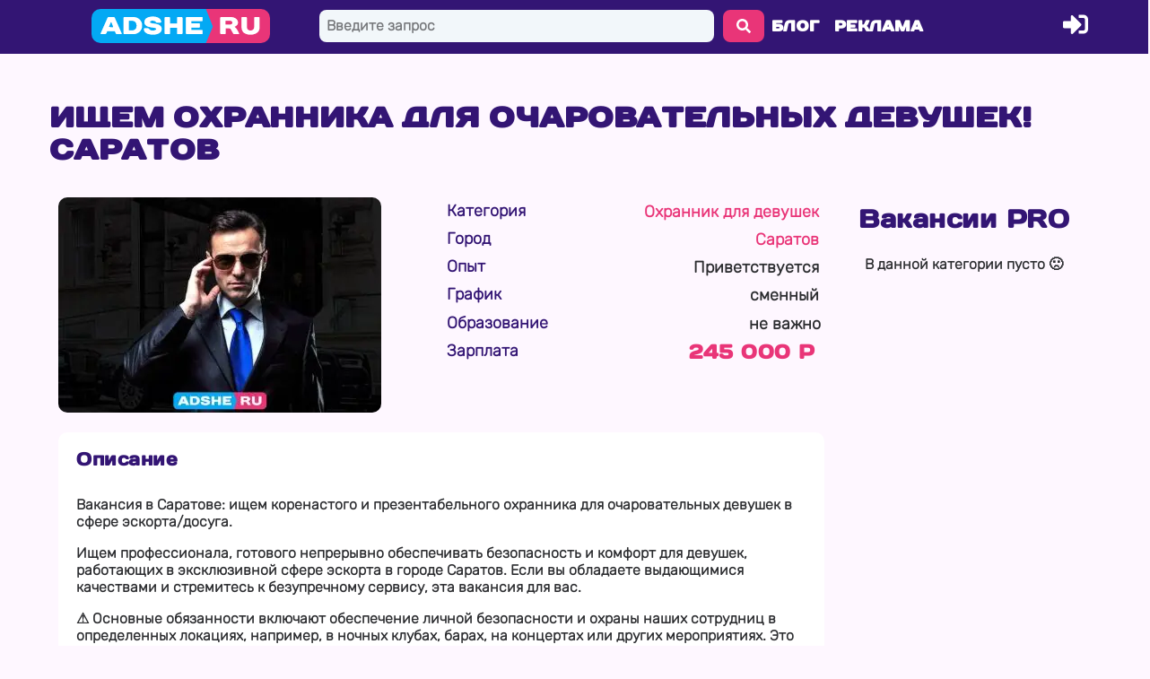

--- FILE ---
content_type: text/html; charset=UTF-8
request_url: https://adshe.ru/vakansii/ishhem-ohrannika-dlya-ocharovatelnyh-devushek/
body_size: 49559
content:
<!doctype html>
<html lang="ru-RU">
<head>
	<meta charset="UTF-8">
	<meta name="viewport" content="width=device-width, initial-scale=1">
	<link rel="profile" href="https://gmpg.org/xfn/11">
	<meta name='robots' content='index, follow, max-image-preview:large, max-snippet:-1, max-video-preview:-1' />
	<style>img:is([sizes="auto" i], [sizes^="auto," i]) { contain-intrinsic-size: 3000px 1500px }</style>
	
	<!-- This site is optimized with the Yoast SEO Premium plugin v22.0 (Yoast SEO v22.9) - https://yoast.com/wordpress/plugins/seo/ -->
	<title>Ищем охранника для очаровательных девушек! Саратов - 10619</title><link rel="preload" href="https://adshe.ru/wp-content/uploads/2023/11/adshe_logo_38h200.svg" as="image" /><link rel="preload" href="" as="image" imagesrcset="https://adshe.ru/wp-content/uploads/jet-form-builder/c70341de2c112a6b3496aec1f631dddd/ohr-saratov-360x240.jpg.webp 360w, https://adshe.ru/wp-content/uploads/jet-form-builder/c70341de2c112a6b3496aec1f631dddd/ohr-saratov-720x478.jpg.webp 720w, https://adshe.ru/wp-content/uploads/jet-form-builder/c70341de2c112a6b3496aec1f631dddd/ohr-saratov.jpg.webp 1080w" imagesizes="(max-width: 360px) 100vw, 360px" /><link rel="preload" href="" as="image" imagesrcset="https://adshe.ru/wp-content/uploads/2023/hersela/11-2-360x240.jpg.webp 360w, https://adshe.ru/wp-content/uploads/2023/hersela/11-2-720x478.jpg.webp 720w, https://adshe.ru/wp-content/uploads/2023/hersela/11-2.jpg.webp 1080w" imagesizes="(max-width: 360px) 100vw, 360px" /><style id="perfmatters-used-css">.dialog-widget-content{background-color:var(--e-a-bg-default);position:absolute;border-radius:3px;box-shadow:2px 8px 23px 3px rgba(0,0,0,.2);overflow:hidden;}.dialog-type-lightbox{position:fixed;height:100%;width:100%;bottom:0;left:0;background-color:rgba(0,0,0,.8);z-index:9999;-webkit-user-select:none;-moz-user-select:none;user-select:none;}.elementor-editor-active .elementor-popup-modal{background-color:initial;}.dialog-type-alert .dialog-widget-content,.dialog-type-confirm .dialog-widget-content{margin:auto;width:400px;padding:20px;}.elementor-screen-only,.screen-reader-text,.screen-reader-text span,.ui-helper-hidden-accessible{position:absolute;top:-10000em;width:1px;height:1px;margin:-1px;padding:0;overflow:hidden;clip:rect(0,0,0,0);border:0;}.elementor *,.elementor :after,.elementor :before{box-sizing:border-box;}.elementor a{box-shadow:none;text-decoration:none;}.elementor img{height:auto;max-width:100%;border:none;border-radius:0;box-shadow:none;}.elementor .elementor-background-overlay,.elementor .elementor-background-slideshow{height:100%;width:100%;top:0;left:0;position:absolute;}.e-con-inner>.elementor-element.elementor-absolute,.e-con>.elementor-element.elementor-absolute,.elementor-widget-wrap>.elementor-element.elementor-absolute{position:absolute;}.elementor-widget-wrap .elementor-element.elementor-widget__width-auto,.elementor-widget-wrap .elementor-element.elementor-widget__width-initial{max-width:100%;}@media (max-width:1023px){.elementor-widget-wrap .elementor-element.elementor-widget-tablet__width-auto,.elementor-widget-wrap .elementor-element.elementor-widget-tablet__width-initial{max-width:100%;}}.elementor-element{--flex-direction:initial;--flex-wrap:initial;--justify-content:initial;--align-items:initial;--align-content:initial;--gap:initial;--flex-basis:initial;--flex-grow:initial;--flex-shrink:initial;--order:initial;--align-self:initial;flex-basis:var(--flex-basis);flex-grow:var(--flex-grow);flex-shrink:var(--flex-shrink);order:var(--order);align-self:var(--align-self);}.elementor-element.elementor-absolute,.elementor-element.elementor-fixed{z-index:1;}.elementor-element:where(.e-con-full,.elementor-widget){flex-direction:var(--flex-direction);flex-wrap:var(--flex-wrap);justify-content:var(--justify-content);align-items:var(--align-items);align-content:var(--align-content);gap:var(--gap);}.elementor-align-center{text-align:center;}.elementor-align-center .elementor-button{width:auto;}.elementor-align-right{text-align:right;}.elementor-align-right .elementor-button{width:auto;}.elementor-align-left{text-align:left;}.elementor-align-left .elementor-button{width:auto;}:root{--page-title-display:block;}@keyframes eicon-spin{0%{transform:rotate(0deg);}to{transform:rotate(359deg);}}.elementor-section{position:relative;}.elementor-section .elementor-container{display:flex;margin-right:auto;margin-left:auto;position:relative;}@media (max-width:1023px){.elementor-section .elementor-container{flex-wrap:wrap;}}.elementor-section.elementor-section-boxed>.elementor-container{max-width:1140px;}.elementor-section.elementor-section-items-middle>.elementor-container{align-items:center;}.elementor-widget-wrap{position:relative;width:100%;flex-wrap:wrap;align-content:flex-start;}.elementor:not(.elementor-bc-flex-widget) .elementor-widget-wrap{display:flex;}.elementor-widget-wrap>.elementor-element{width:100%;}.elementor-widget{position:relative;}.elementor-widget:not(:last-child){margin-bottom:20px;}.elementor-widget:not(:last-child).elementor-absolute,.elementor-widget:not(:last-child).elementor-widget__width-auto,.elementor-widget:not(:last-child).elementor-widget__width-initial{margin-bottom:0;}.elementor-column{position:relative;min-height:1px;display:flex;}.elementor-column-gap-default>.elementor-column>.elementor-element-populated{padding:10px;}.elementor-column-gap-wide>.elementor-column>.elementor-element-populated{padding:20px;}.elementor-inner-section .elementor-column-gap-no .elementor-element-populated{padding:0;}@media (min-width:768px){.elementor-column.elementor-col-10,.elementor-column[data-col="10"]{width:10%;}.elementor-column.elementor-col-11,.elementor-column[data-col="11"]{width:11.111%;}.elementor-column.elementor-col-12,.elementor-column[data-col="12"]{width:12.5%;}.elementor-column.elementor-col-14,.elementor-column[data-col="14"]{width:14.285%;}.elementor-column.elementor-col-16,.elementor-column[data-col="16"]{width:16.666%;}.elementor-column.elementor-col-20,.elementor-column[data-col="20"]{width:20%;}.elementor-column.elementor-col-25,.elementor-column[data-col="25"]{width:25%;}.elementor-column.elementor-col-30,.elementor-column[data-col="30"]{width:30%;}.elementor-column.elementor-col-33,.elementor-column[data-col="33"]{width:33.333%;}.elementor-column.elementor-col-40,.elementor-column[data-col="40"]{width:40%;}.elementor-column.elementor-col-50,.elementor-column[data-col="50"]{width:50%;}.elementor-column.elementor-col-60,.elementor-column[data-col="60"]{width:60%;}.elementor-column.elementor-col-66,.elementor-column[data-col="66"]{width:66.666%;}.elementor-column.elementor-col-70,.elementor-column[data-col="70"]{width:70%;}.elementor-column.elementor-col-75,.elementor-column[data-col="75"]{width:75%;}.elementor-column.elementor-col-80,.elementor-column[data-col="80"]{width:80%;}.elementor-column.elementor-col-83,.elementor-column[data-col="83"]{width:83.333%;}.elementor-column.elementor-col-90,.elementor-column[data-col="90"]{width:90%;}.elementor-column.elementor-col-100,.elementor-column[data-col="100"]{width:100%;}}@media (max-width:767px){.elementor-column{width:100%;}}ul.elementor-icon-list-items.elementor-inline-items{display:flex;flex-wrap:wrap;}ul.elementor-icon-list-items.elementor-inline-items .elementor-inline-item{word-break:break-word;}.elementor-grid{display:grid;grid-column-gap:var(--grid-column-gap);grid-row-gap:var(--grid-row-gap);}.elementor-grid .elementor-grid-item{min-width:0;}.elementor-grid-0 .elementor-grid{display:inline-block;width:100%;word-spacing:var(--grid-column-gap);margin-bottom:calc(-1 * var(--grid-row-gap));}.elementor-grid-0 .elementor-grid .elementor-grid-item{display:inline-block;margin-bottom:var(--grid-row-gap);word-break:break-word;}.elementor-grid-3 .elementor-grid{grid-template-columns:repeat(3,1fr);}@media (max-width:1023px){.elementor-grid-tablet-0 .elementor-grid{display:inline-block;width:100%;word-spacing:var(--grid-column-gap);margin-bottom:calc(-1 * var(--grid-row-gap));}.elementor-grid-tablet-0 .elementor-grid .elementor-grid-item{display:inline-block;margin-bottom:var(--grid-row-gap);word-break:break-word;}.elementor-grid-tablet-2 .elementor-grid{grid-template-columns:repeat(2,1fr);}}@media (max-width:767px){.elementor-grid-mobile-1 .elementor-grid{grid-template-columns:repeat(1,1fr);}}@media (min-width:1024px){#elementor-device-mode:after{content:"desktop";}}@media (min-width:-1){#elementor-device-mode:after{content:"widescreen";}}@media (max-width:-1){#elementor-device-mode:after{content:"laptop";}}@media (max-width:-1){#elementor-device-mode:after{content:"tablet_extra";}}@media (max-width:1023px){#elementor-device-mode:after{content:"tablet";}}@media (max-width:-1){#elementor-device-mode:after{content:"mobile_extra";}}@media (max-width:767px){#elementor-device-mode:after{content:"mobile";}}.e-con:before,.e-con>.elementor-background-slideshow:before,.e-con>.elementor-motion-effects-container>.elementor-motion-effects-layer:before,:is(.e-con,.e-con>.e-con-inner)>.elementor-background-video-container:before{content:var(--background-overlay);display:block;position:absolute;mix-blend-mode:var(--overlay-mix-blend-mode);opacity:var(--overlay-opacity);transition:var(--overlay-transition,.3s);border-radius:var(--border-radius);border-style:var(--border-style);border-color:var(--border-color);border-block-start-width:var(--border-block-start-width);border-inline-end-width:var(--border-inline-end-width);border-block-end-width:var(--border-block-end-width);border-inline-start-width:var(--border-inline-start-width);top:calc(0px - var(--border-block-start-width));left:calc(0px - var(--border-inline-start-width));}.elementor-element .elementor-widget-container{transition:background .3s,border .3s,border-radius .3s,box-shadow .3s,transform var(--e-transform-transition-duration,.4s);}.elementor-button{display:inline-block;line-height:1;background-color:#69727d;font-size:15px;padding:12px 24px;border-radius:3px;color:#fff;fill:#fff;text-align:center;transition:all .3s;}.elementor-button:focus,.elementor-button:hover,.elementor-button:visited{color:#fff;}.elementor-button-content-wrapper{display:flex;justify-content:center;}.elementor-button-icon{flex-grow:0;order:5;}.elementor-button-icon svg{width:1em;height:auto;}.elementor-button-icon .e-font-icon-svg{height:1em;}.elementor-button-text{flex-grow:1;order:10;display:inline-block;}.elementor-button .elementor-align-icon-right{margin-left:5px;order:15;}.elementor-button span{text-decoration:inherit;}.elementor-icon{display:inline-block;line-height:1;transition:all .3s;color:#69727d;font-size:50px;text-align:center;}.elementor-icon:hover{color:#69727d;}.elementor-icon i,.elementor-icon svg{width:1em;height:1em;position:relative;display:block;}.elementor-icon i:before,.elementor-icon svg:before{position:absolute;left:50%;transform:translateX(-50%);}.e-transform .elementor-widget-container{transform:perspective(var(--e-transform-perspective,0)) rotate(var(--e-transform-rotateZ,0)) rotateX(var(--e-transform-rotateX,0)) rotateY(var(--e-transform-rotateY,0)) translate(var(--e-transform-translate,0)) translateX(var(--e-transform-translateX,0)) translateY(var(--e-transform-translateY,0)) scaleX(calc(var(--e-transform-flipX,1) * var(--e-transform-scaleX,var(--e-transform-scale,1)))) scaleY(calc(var(--e-transform-flipY,1) * var(--e-transform-scaleY,var(--e-transform-scale,1)))) skewX(var(--e-transform-skewX,0)) skewY(var(--e-transform-skewY,0));transform-origin:var(--e-transform-origin-y) var(--e-transform-origin-x);}.elementor-element,.elementor-lightbox{--swiper-theme-color:#000;--swiper-navigation-size:44px;--swiper-pagination-bullet-size:6px;--swiper-pagination-bullet-horizontal-gap:6px;}.elementor-lightbox .dialog-widget-content{background:none;box-shadow:none;width:100%;height:100%;}.elementor-post__thumbnail__link{transition:none;}#left-area ul.elementor-icon-list-items,.elementor-edit-area .elementor-element ul.elementor-icon-list-items,.elementor .elementor-element ul.elementor-icon-list-items{padding:0;}@media (max-width:767px){.elementor .elementor-hidden-mobile,.elementor .elementor-hidden-phone{display:none;}}@media (min-width:768px) and (max-width:1023px){.elementor .elementor-hidden-tablet{display:none;}}@media (min-width:1024px) and (max-width:99999px){.elementor .elementor-hidden-desktop{display:none;}}.elementor-widget-n-accordion .e-n-accordion-item-title,:where(.elementor-widget-n-accordion .e-n-accordion-item>.e-con){border:var(--n-accordion-border-width) var(--n-accordion-border-style) var(--n-accordion-border-color);}.elementor-kit-10{--e-global-color-primary:#0b93d0;--e-global-color-secondary:#e93578;--e-global-color-text:#2c2d30;--e-global-color-accent:#331574;--e-global-color-05ffefc:#0b93d0;--e-global-color-d2d7e25:#e93578;--e-global-color-fc4b6e2:#ff9c00;--e-global-color-d147cd3:#fff;--e-global-color-d4eaa22:#98cf26;--e-global-color-0e37be9:#f2f7fa;--e-global-color-5b7ea3d:#00abfe;--e-global-color-9ab01d3:#ff6164;--e-global-color-aef02ed:#a369f7;--e-global-color-dcdcc01:#43d854;--e-global-color-3f591a6:#fef7ff;--e-global-color-fde66e9:#98cf26;--e-global-color-1b85e52:#43d854;--e-global-typography-primary-font-family:"Rubik";--e-global-typography-primary-font-weight:900;--e-global-typography-secondary-font-family:"Rubik";--e-global-typography-secondary-font-weight:800;--e-global-typography-text-font-family:"Rubik";--e-global-typography-text-font-weight:600;--e-global-typography-accent-font-family:"Rubik";--e-global-typography-accent-font-weight:700;color:var(--e-global-color-text);font-family:"Rubik",Sans-serif;font-size:16px;font-weight:600;background-color:var(--e-global-color-3f591a6);--e-preloader-animation-duration:1500ms;--e-preloader-delay:50ms;--e-preloader-color:var(--e-global-color-secondary);--e-preloader-size:40px;}.elementor-kit-10 a{color:var(--e-global-color-secondary);font-family:"Rubik",Sans-serif;font-size:16px;font-weight:600;}.elementor-kit-10 a:hover{color:var(--e-global-color-accent);}.elementor-kit-10 h1{color:var(--e-global-color-accent);font-family:"Days Sans black custom",Sans-serif;font-size:32px;font-weight:900;}.elementor-kit-10 h2{color:var(--e-global-color-accent);font-family:"Days One custom",Sans-serif;font-size:28px;font-weight:700;}.elementor-kit-10 h3{color:var(--e-global-color-accent);font-family:"Days One custom",Sans-serif;font-size:18px;font-weight:500;}.elementor-kit-10 button,.elementor-kit-10 input[type="button"],.elementor-kit-10 input[type="submit"],.elementor-kit-10 .elementor-button{font-family:"Days One custom",Sans-serif;font-size:16px;font-weight:500;text-transform:lowercase;letter-spacing:.5px;color:var(--e-global-color-d147cd3);background-color:var(--e-global-color-secondary);border-style:none;border-radius:8px 8px 8px 8px;padding:6px 14px 6px 14px;}.elementor-kit-10 button:hover,.elementor-kit-10 button:focus,.elementor-kit-10 input[type="button"]:hover,.elementor-kit-10 input[type="button"]:focus,.elementor-kit-10 input[type="submit"]:hover,.elementor-kit-10 input[type="submit"]:focus,.elementor-kit-10 .elementor-button:hover,.elementor-kit-10 .elementor-button:focus{color:var(--e-global-color-d147cd3);background-color:var(--e-global-color-accent);box-shadow:1px 1px 6px 0px rgba(0,0,0,.2);border-style:none;border-radius:8px 8px 8px 8px;}.elementor-kit-10 img{border-style:none;}.elementor-kit-10 img:hover{border-style:none;}.elementor-kit-10 label{color:#331574;font-size:16px;font-weight:500;}.elementor-kit-10 input:not([type="button"]):not([type="submit"]),.elementor-kit-10 textarea,.elementor-kit-10 .elementor-field-textual{font-size:16px;font-weight:500;color:rgba(44,45,48,.62);background-color:#f2f7fa;border-style:solid;border-width:1px 1px 1px 1px;border-color:rgba(51,21,116,.66);border-radius:8px 8px 8px 8px;padding:6px 8px 6px 8px;}.elementor-kit-10 input:focus:not([type="button"]):not([type="submit"]),.elementor-kit-10 textarea:focus,.elementor-kit-10 .elementor-field-textual:focus{color:#2c2d30;background-color:#f2f7fa;border-style:solid;border-width:2px 2px 2px 2px;border-color:var(--e-global-color-accent);border-radius:8px 8px 8px 8px;}.elementor-section.elementor-section-boxed > .elementor-container{max-width:1170px;}.elementor-widget:not(:last-child){margin-block-end:15px;}.elementor-element{--widgets-spacing:15px 15px;}.elementor-kit-10 e-page-transition{background-color:var(--e-global-color-3f591a6);}@media (max-width:1023px){.elementor-section.elementor-section-boxed > .elementor-container{max-width:1024px;}}@media (max-width:767px){.elementor-section.elementor-section-boxed > .elementor-container{max-width:767px;}}@font-face{font-family:"Rubik";font-style:normal;font-weight:normal;font-display:swap;src:url("https://adshe.ru/wp-content/uploads/2023/ad_xnyter56_uijmd5/rubik-variablefont_wght.woff2") format("woff2");}@font-face{font-family:"Rubik";font-style:italic;font-weight:normal;font-display:swap;src:url("https://adshe.ru/wp-content/uploads/2023/ad_xnyter56_uijmd5/rubik-italic-variablefont_wght.woff2") format("woff2");}@font-face{font-family:"Days Sans black custom";font-style:normal;font-weight:normal;font-display:swap;src:url("https://adshe.ru/wp-content/uploads/2023/ad_xnyter56_uijmd5/dayssansblack.woff2") format("woff2");}@font-face{font-family:"Days One custom";font-style:normal;font-weight:normal;font-display:swap;src:url("https://adshe.ru/wp-content/uploads/2023/ad_xnyter56_uijmd5/daysone-regular.woff2") format("woff2");}.jet-mega-menu-location{overflow-x:hidden;}.lazyloaded:not(.elementor-motion-effects-element-type-background),.lazyloaded>.elementor-motion-effects-container>.elementor-motion-effects-layer,.lazyloaded>[class*=-wrap]>.elementor-motion-effects-container>.elementor-motion-effects-layer,body.e-lazyload .e-con.lazyloaded:before,body.e-lazyload .lazyloaded,body.e-lazyload .lazyloaded .elementor-background-overlay{--e-bg-lazyload-loaded:var(--e-bg-lazyload);}@-webkit-keyframes jetFade{0%{opacity:0;}100%{opacity:1;}}@keyframes jetFade{0%{opacity:0;}100%{opacity:1;}}@-webkit-keyframes jetZoomIn{0%{opacity:0;-webkit-transform:scale(.75);transform:scale(.75);}100%{opacity:1;-webkit-transform:scale(1);transform:scale(1);}}@keyframes jetZoomIn{0%{opacity:0;-webkit-transform:scale(.75);transform:scale(.75);}100%{opacity:1;-webkit-transform:scale(1);transform:scale(1);}}@-webkit-keyframes jetZoomOut{0%{opacity:0;-webkit-transform:scale(1.1);transform:scale(1.1);}100%{opacity:1;-webkit-transform:scale(1);transform:scale(1);}}@keyframes jetZoomOut{0%{opacity:0;-webkit-transform:scale(1.1);transform:scale(1.1);}100%{opacity:1;-webkit-transform:scale(1);transform:scale(1);}}@-webkit-keyframes jetMoveUp{0%{opacity:0;-webkit-transform:translateY(25px);transform:translateY(25px);}100%{opacity:1;-webkit-transform:translateY(0);transform:translateY(0);}}@keyframes jetMoveUp{0%{opacity:0;-webkit-transform:translateY(25px);transform:translateY(25px);}100%{opacity:1;-webkit-transform:translateY(0);transform:translateY(0);}}@-webkit-keyframes jetMoveUpBig{0%{opacity:0;-webkit-transform:translateY(100px);transform:translateY(100px);}100%{opacity:1;-webkit-transform:translateY(0);transform:translateY(0);}}@keyframes jetMoveUpBig{0%{opacity:0;-webkit-transform:translateY(100px);transform:translateY(100px);}100%{opacity:1;-webkit-transform:translateY(0);transform:translateY(0);}}@-webkit-keyframes jetMoveDown{0%{opacity:0;-webkit-transform:translateY(-25px);transform:translateY(-25px);}100%{opacity:1;-webkit-transform:translateY(0);transform:translateY(0);}}@keyframes jetMoveDown{0%{opacity:0;-webkit-transform:translateY(-25px);transform:translateY(-25px);}100%{opacity:1;-webkit-transform:translateY(0);transform:translateY(0);}}@-webkit-keyframes jetMoveDownBig{0%{opacity:0;-webkit-transform:translateY(-100px);transform:translateY(-100px);}100%{opacity:1;-webkit-transform:translateY(0);transform:translateY(0);}}@keyframes jetMoveDownBig{0%{opacity:0;-webkit-transform:translateY(-100px);transform:translateY(-100px);}100%{opacity:1;-webkit-transform:translateY(0);transform:translateY(0);}}@-webkit-keyframes jetMoveLeft{0%{opacity:0;-webkit-transform:translateX(25px);transform:translateX(25px);}100%{opacity:1;-webkit-transform:translateX(0);transform:translateX(0);}}@keyframes jetMoveLeft{0%{opacity:0;-webkit-transform:translateX(25px);transform:translateX(25px);}100%{opacity:1;-webkit-transform:translateX(0);transform:translateX(0);}}@-webkit-keyframes jetMoveLeftBig{0%{opacity:0;-webkit-transform:translateX(100px);transform:translateX(100px);}100%{opacity:1;-webkit-transform:translateX(0);transform:translateX(0);}}@keyframes jetMoveLeftBig{0%{opacity:0;-webkit-transform:translateX(100px);transform:translateX(100px);}100%{opacity:1;-webkit-transform:translateX(0);transform:translateX(0);}}@-webkit-keyframes jetMoveRight{0%{opacity:0;-webkit-transform:translateX(-25px);transform:translateX(-25px);}100%{opacity:1;-webkit-transform:translateX(0);transform:translateX(0);}}@keyframes jetMoveRight{0%{opacity:0;-webkit-transform:translateX(-25px);transform:translateX(-25px);}100%{opacity:1;-webkit-transform:translateX(0);transform:translateX(0);}}@-webkit-keyframes jetMoveRightBig{0%{opacity:0;-webkit-transform:translateX(-100px);transform:translateX(-100px);}100%{opacity:1;-webkit-transform:translateX(0);transform:translateX(0);}}@keyframes jetMoveRightBig{0%{opacity:0;-webkit-transform:translateX(-100px);transform:translateX(-100px);}100%{opacity:1;-webkit-transform:translateX(0);transform:translateX(0);}}@-webkit-keyframes jetFallPerspective{0%{opacity:0;-webkit-transform:perspective(1000px) translateY(50px) translateZ(-300px) rotateX(-35deg);transform:perspective(1000px) translateY(50px) translateZ(-300px) rotateX(-35deg);}100%{opacity:1;-webkit-transform:perspective(1000px) translateY(0) translateZ(0) rotateX(0deg);transform:perspective(1000px) translateY(0) translateZ(0) rotateX(0deg);}}@keyframes jetFallPerspective{0%{opacity:0;-webkit-transform:perspective(1000px) translateY(50px) translateZ(-300px) rotateX(-35deg);transform:perspective(1000px) translateY(50px) translateZ(-300px) rotateX(-35deg);}100%{opacity:1;-webkit-transform:perspective(1000px) translateY(0) translateZ(0) rotateX(0deg);transform:perspective(1000px) translateY(0) translateZ(0) rotateX(0deg);}}@-webkit-keyframes jetFlipInX{0%{-webkit-transform:perspective(400px) rotate3d(1,0,0,90deg);transform:perspective(400px) rotate3d(1,0,0,90deg);-webkit-animation-timing-function:ease-in;animation-timing-function:ease-in;opacity:0;}40%{-webkit-transform:perspective(400px) rotate3d(1,0,0,-20deg);transform:perspective(400px) rotate3d(1,0,0,-20deg);-webkit-animation-timing-function:ease-in;animation-timing-function:ease-in;}60%{-webkit-transform:perspective(400px) rotate3d(1,0,0,10deg);transform:perspective(400px) rotate3d(1,0,0,10deg);opacity:1;}80%{-webkit-transform:perspective(400px) rotate3d(1,0,0,-5deg);transform:perspective(400px) rotate3d(1,0,0,-5deg);}100%{-webkit-transform:perspective(400px);transform:perspective(400px);}}@keyframes jetFlipInX{0%{-webkit-transform:perspective(400px) rotate3d(1,0,0,90deg);transform:perspective(400px) rotate3d(1,0,0,90deg);-webkit-animation-timing-function:ease-in;animation-timing-function:ease-in;opacity:0;}40%{-webkit-transform:perspective(400px) rotate3d(1,0,0,-20deg);transform:perspective(400px) rotate3d(1,0,0,-20deg);-webkit-animation-timing-function:ease-in;animation-timing-function:ease-in;}60%{-webkit-transform:perspective(400px) rotate3d(1,0,0,10deg);transform:perspective(400px) rotate3d(1,0,0,10deg);opacity:1;}80%{-webkit-transform:perspective(400px) rotate3d(1,0,0,-5deg);transform:perspective(400px) rotate3d(1,0,0,-5deg);}100%{-webkit-transform:perspective(400px);transform:perspective(400px);}}@-webkit-keyframes jetFlipInY{0%{-webkit-transform:perspective(400px) rotate3d(0,1,0,90deg);transform:perspective(400px) rotate3d(0,1,0,90deg);-webkit-animation-timing-function:ease-in;animation-timing-function:ease-in;opacity:0;}40%{-webkit-transform:perspective(400px) rotate3d(0,1,0,-20deg);transform:perspective(400px) rotate3d(0,1,0,-20deg);-webkit-animation-timing-function:ease-in;animation-timing-function:ease-in;}60%{-webkit-transform:perspective(400px) rotate3d(0,1,0,10deg);transform:perspective(400px) rotate3d(0,1,0,10deg);opacity:1;}80%{-webkit-transform:perspective(400px) rotate3d(0,1,0,-5deg);transform:perspective(400px) rotate3d(0,1,0,-5deg);}100%{-webkit-transform:perspective(400px);transform:perspective(400px);}}@keyframes jetFlipInY{0%{-webkit-transform:perspective(400px) rotate3d(0,1,0,90deg);transform:perspective(400px) rotate3d(0,1,0,90deg);-webkit-animation-timing-function:ease-in;animation-timing-function:ease-in;opacity:0;}40%{-webkit-transform:perspective(400px) rotate3d(0,1,0,-20deg);transform:perspective(400px) rotate3d(0,1,0,-20deg);-webkit-animation-timing-function:ease-in;animation-timing-function:ease-in;}60%{-webkit-transform:perspective(400px) rotate3d(0,1,0,10deg);transform:perspective(400px) rotate3d(0,1,0,10deg);opacity:1;}80%{-webkit-transform:perspective(400px) rotate3d(0,1,0,-5deg);transform:perspective(400px) rotate3d(0,1,0,-5deg);}100%{-webkit-transform:perspective(400px);transform:perspective(400px);}}@-webkit-keyframes blink{from,to{opacity:0;}50%{opacity:1;}}@keyframes blink{from,to{opacity:0;}50%{opacity:1;}}@-webkit-keyframes jet-images-layout-load-spin{100%{-webkit-transform:rotate(360deg);transform:rotate(360deg);transform:rotate(360deg);}}@keyframes jet-images-layout-load-spin{100%{-webkit-transform:rotate(360deg);transform:rotate(360deg);transform:rotate(360deg);}}@-webkit-keyframes jet-spinner{to{-webkit-transform:rotate(360deg);transform:rotate(360deg);}}@keyframes jet-spinner{to{-webkit-transform:rotate(360deg);transform:rotate(360deg);}}@-webkit-keyframes fade{0%{opacity:1;-webkit-transform:scale(1);transform:scale(1);}1%{opacity:1;-webkit-transform:scale(1);transform:scale(1);}100%{opacity:0;-webkit-transform:scale(0);transform:scale(0);}}@keyframes fade{0%{opacity:1;-webkit-transform:scale(1);transform:scale(1);}1%{opacity:1;-webkit-transform:scale(1);transform:scale(1);}100%{opacity:0;-webkit-transform:scale(0);transform:scale(0);}}@-webkit-keyframes jet-portfolio-load-spin{100%{-webkit-transform:rotate(360deg);transform:rotate(360deg);transform:rotate(360deg);}}@keyframes jet-portfolio-load-spin{100%{-webkit-transform:rotate(360deg);transform:rotate(360deg);transform:rotate(360deg);}}@-webkit-keyframes card-animation-right{0%{opacity:0;-webkit-transform:translateX(400px);}100%{opacity:1;-webkit-transform:translateX(0);}}@keyframes card-animation-right{0%{opacity:0;-webkit-transform:translateX(400px);transform:translateX(400px);}100%{opacity:1;-webkit-transform:translateX(0);transform:translateX(0);}}@-webkit-keyframes card-animation-left{0%{opacity:0;-webkit-transform:translateX(-400px);}100%{opacity:1;-webkit-transform:translateX(0);}}@keyframes card-animation-left{0%{opacity:0;-webkit-transform:translateX(-400px);transform:translateX(-400px);}100%{opacity:1;-webkit-transform:translateX(0);transform:translateX(0);}}@font-face{font-family:swiper-icons;src:url("data:application/font-woff;charset=utf-8;base64, [base64]//wADZ2x5ZgAAAywAAADMAAAD2MHtryVoZWFkAAABbAAAADAAAAA2E2+eoWhoZWEAAAGcAAAAHwAAACQC9gDzaG10eAAAAigAAAAZAAAArgJkABFsb2NhAAAC0AAAAFoAAABaFQAUGG1heHAAAAG8AAAAHwAAACAAcABAbmFtZQAAA/gAAAE5AAACXvFdBwlwb3N0AAAFNAAAAGIAAACE5s74hXjaY2BkYGAAYpf5Hu/j+W2+MnAzMYDAzaX6QjD6/4//Bxj5GA8AuRwMYGkAPywL13jaY2BkYGA88P8Agx4j+/8fQDYfA1AEBWgDAIB2BOoAeNpjYGRgYNBh4GdgYgABEMnIABJzYNADCQAACWgAsQB42mNgYfzCOIGBlYGB0YcxjYGBwR1Kf2WQZGhhYGBiYGVmgAFGBiQQkOaawtDAoMBQxXjg/wEGPcYDDA4wNUA2CCgwsAAAO4EL6gAAeNpj2M0gyAACqxgGNWBkZ2D4/wMA+xkDdgAAAHjaY2BgYGaAYBkGRgYQiAHyGMF8FgYHIM3DwMHABGQrMOgyWDLEM1T9/w8UBfEMgLzE////P/5//f/V/xv+r4eaAAeMbAxwIUYmIMHEgKYAYjUcsDAwsLKxc3BycfPw8jEQA/[base64]/uznmfPFBNODM2K7MTQ45YEAZqGP81AmGGcF3iPqOop0r1SPTaTbVkfUe4HXj97wYE+yNwWYxwWu4v1ugWHgo3S1XdZEVqWM7ET0cfnLGxWfkgR42o2PvWrDMBSFj/IHLaF0zKjRgdiVMwScNRAoWUoH78Y2icB/yIY09An6AH2Bdu/UB+yxopYshQiEvnvu0dURgDt8QeC8PDw7Fpji3fEA4z/PEJ6YOB5hKh4dj3EvXhxPqH/SKUY3rJ7srZ4FZnh1PMAtPhwP6fl2PMJMPDgeQ4rY8YT6Gzao0eAEA409DuggmTnFnOcSCiEiLMgxCiTI6Cq5DZUd3Qmp10vO0LaLTd2cjN4fOumlc7lUYbSQcZFkutRG7g6JKZKy0RmdLY680CDnEJ+UMkpFFe1RN7nxdVpXrC4aTtnaurOnYercZg2YVmLN/d/gczfEimrE/fs/bOuq29Zmn8tloORaXgZgGa78yO9/cnXm2BpaGvq25Dv9S4E9+5SIc9PqupJKhYFSSl47+Qcr1mYNAAAAeNptw0cKwkAAAMDZJA8Q7OUJvkLsPfZ6zFVERPy8qHh2YER+3i/BP83vIBLLySsoKimrqKqpa2hp6+jq6RsYGhmbmJqZSy0sraxtbO3sHRydnEMU4uR6yx7JJXveP7WrDycAAAAAAAH//wACeNpjYGRgYOABYhkgZgJCZgZNBkYGLQZtIJsFLMYAAAw3ALgAeNolizEKgDAQBCchRbC2sFER0YD6qVQiBCv/H9ezGI6Z5XBAw8CBK/m5iQQVauVbXLnOrMZv2oLdKFa8Pjuru2hJzGabmOSLzNMzvutpB3N42mNgZGBg4GKQYzBhYMxJLMlj4GBgAYow/P/PAJJhLM6sSoWKfWCAAwDAjgbRAAB42mNgYGBkAIIbCZo5IPrmUn0hGA0AO8EFTQAA");font-weight:400;font-style:normal;}:root{--swiper-theme-color:#007aff;}:root{--swiper-navigation-size:44px;}@keyframes swiper-preloader-spin{0%{transform:rotate(0deg);}100%{transform:rotate(360deg);}}.elementor-location-footer:before,.elementor-location-header:before{content:"";display:table;clear:both;}.elementor-sticky--active{z-index:99;}.e-con.elementor-sticky--active{z-index:var(--z-index,99);}[data-elementor-type=popup] .elementor-section-wrap:not(:empty)+#elementor-add-new-section,[data-elementor-type=popup]:not(.elementor-edit-area){display:none;}.elementor-popup-modal{display:flex;pointer-events:none;background-color:transparent;-webkit-user-select:auto;-moz-user-select:auto;user-select:auto;}.elementor-popup-modal .dialog-buttons-wrapper,.elementor-popup-modal .dialog-header{display:none;}.elementor-popup-modal .dialog-close-button{display:none;top:20px;margin-top:0;right:20px;opacity:1;z-index:9999;pointer-events:all;}.elementor-popup-modal .dialog-close-button svg{fill:#1f2124;height:1em;width:1em;}.elementor-popup-modal .dialog-widget-content{background-color:#fff;width:auto;overflow:visible;max-width:100%;max-height:100%;border-radius:0;box-shadow:none;pointer-events:all;}.elementor-popup-modal .dialog-message{width:640px;max-width:100vw;max-height:100vh;padding:0;overflow:auto;display:flex;}.elementor-popup-modal .elementor{width:100%;}.elementor-motion-effects-element,.elementor-motion-effects-layer{transition-property:transform,opacity;transition-timing-function:cubic-bezier(0,.33,.07,1.03);transition-duration:1s;}.elementor-motion-effects-container{position:absolute;top:0;left:0;width:100%;height:100%;overflow:hidden;transform-origin:var(--e-transform-origin-y) var(--e-transform-origin-x);}.elementor-motion-effects-layer{position:absolute;top:0;left:0;background-repeat:no-repeat;background-size:cover;}@-webkit-keyframes fade{0%{opacity:0;}100%{opacity:1;}}@keyframes fade{0%{opacity:0;}100%{opacity:1;}}@-webkit-keyframes zoomIn{0%{opacity:0;-webkit-transform:scale(.75);transform:scale(.75);}100%{opacity:1;-webkit-transform:scale(1);transform:scale(1);}}@keyframes zoomIn{0%{opacity:0;-webkit-transform:scale(.75);transform:scale(.75);}100%{opacity:1;-webkit-transform:scale(1);transform:scale(1);}}@-webkit-keyframes zoomOut{0%{opacity:0;-webkit-transform:scale(1.1);transform:scale(1.1);}100%{opacity:1;-webkit-transform:scale(1);transform:scale(1);}}@keyframes zoomOut{0%{opacity:0;-webkit-transform:scale(1.1);transform:scale(1.1);}100%{opacity:1;-webkit-transform:scale(1);transform:scale(1);}}@-webkit-keyframes moveUp{0%{opacity:0;-webkit-transform:translateY(25px);transform:translateY(25px);}100%{opacity:1;-webkit-transform:translateY(0);transform:translateY(0);}}@keyframes moveUp{0%{opacity:0;-webkit-transform:translateY(25px);transform:translateY(25px);}100%{opacity:1;-webkit-transform:translateY(0);transform:translateY(0);}}@-webkit-keyframes columnMoveUp{0%{opacity:0;-webkit-transform:translateY(25px);transform:translateY(25px);}100%{opacity:1;-webkit-transform:translateY(0);transform:translateY(0);}}@keyframes columnMoveUp{0%{opacity:0;-webkit-transform:translateY(25px);transform:translateY(25px);}100%{opacity:1;-webkit-transform:translateY(0);transform:translateY(0);}}@-webkit-keyframes fallPerspective{0%{opacity:0;-webkit-transform:perspective(1000px) translateY(50px) translateZ(-300px) rotateX(-35deg);transform:perspective(1000px) translateY(50px) translateZ(-300px) rotateX(-35deg);}100%{opacity:1;-webkit-transform:perspective(1000px) translateY(0) translateZ(0) rotateX(0deg);transform:perspective(1000px) translateY(0) translateZ(0) rotateX(0deg);}}@keyframes fallPerspective{0%{opacity:0;-webkit-transform:perspective(1000px) translateY(50px) translateZ(-300px) rotateX(-35deg);transform:perspective(1000px) translateY(50px) translateZ(-300px) rotateX(-35deg);}100%{opacity:1;-webkit-transform:perspective(1000px) translateY(0) translateZ(0) rotateX(0deg);transform:perspective(1000px) translateY(0) translateZ(0) rotateX(0deg);}}@-webkit-keyframes edit-button-pulse{0%{-webkit-box-shadow:0 0 2px 0 rgba(183,8,78,.6);box-shadow:0 0 2px 0 rgba(183,8,78,.6);}30%{-webkit-box-shadow:0 0 2px 10px rgba(183,8,78,0);box-shadow:0 0 2px 10px rgba(183,8,78,0);}100%{-webkit-box-shadow:0 0 2px 0 rgba(183,8,78,0);box-shadow:0 0 2px 0 rgba(183,8,78,0);}}@keyframes edit-button-pulse{0%{-webkit-box-shadow:0 0 2px 0 rgba(183,8,78,.6);box-shadow:0 0 2px 0 rgba(183,8,78,.6);}30%{-webkit-box-shadow:0 0 2px 10px rgba(183,8,78,0);box-shadow:0 0 2px 10px rgba(183,8,78,0);}100%{-webkit-box-shadow:0 0 2px 0 rgba(183,8,78,0);box-shadow:0 0 2px 0 rgba(183,8,78,0);}}@-webkit-keyframes spCircRot{from{-webkit-transform:rotate(0deg);transform:rotate(0deg);}to{-webkit-transform:rotate(359deg);transform:rotate(359deg);}}@keyframes spCircRot{from{-webkit-transform:rotate(0deg);transform:rotate(0deg);}to{-webkit-transform:rotate(359deg);transform:rotate(359deg);}}.jet-listing-dynamic-field__content{display:block;max-width:100%;}.jet-engine-optimized-dom .elementor-widget-jet-listing-dynamic-field > .elementor-widget-container{display:-webkit-box;display:-ms-flexbox;display:flex;width:100%;}.jet-engine-optimized-dom .elementor-widget-jet-listing-dynamic-field > .elementor-widget-container > .jet-listing-dynamic-field__content{-webkit-box-flex:1;-ms-flex:1 0 auto;flex:1 0 auto;}.brxe-jet-engine-listing-dynamic-field .jet-listing-dynamic-field__icon :is(svg,path){fill:currentColor;}.jet-listing-dynamic-image{display:-webkit-box;display:-ms-flexbox;display:flex;-webkit-box-align:start;-ms-flex-align:start;align-items:flex-start;}.jet-listing-dynamic-image > *{max-width:100%;-webkit-box-flex:0;-ms-flex:0 0 auto;flex:0 0 auto;}.jet-listing-dynamic-image img{display:block;}.jet-listing-dynamic-image img.wp-post-image{width:auto;max-height:none;}.brxe-jet-engine-listing-dynamic-link .jet-listing-dynamic-link__icon :is(svg,path){fill:currentColor;}.jet-listing-dynamic-terms__icon{display:inline-block;}.jet-listing-dynamic-terms__icon.is-svg-icon{display:-webkit-inline-box;display:-ms-inline-flexbox;display:inline-flex;}.jet-listing-dynamic-terms__icon.is-svg-icon svg{width:1em;height:1em;}.jet-listing-dynamic-terms__link{display:inline-block;}.jet-listing-grid[data-lazy-load]{min-height:1px;}.jet-listing-grid__items{display:-webkit-box;display:-ms-flexbox;display:flex;-ms-flex-wrap:wrap;flex-wrap:wrap;margin:0 -10px;width:calc(100% + 20px);}.jet-listing-grid__items.grid-col-desk-1{--columns:1;}.jet-listing-grid__items.grid-col-desk-3{--columns:3;}@media (max-width: 1024px){.jet-listing-grid__items.grid-col-tablet-1{--columns:1;}.jet-listing-grid__items.grid-col-tablet-2{--columns:2;}}@media (max-width: 767px){.jet-listing-grid__items.grid-col-mobile-1{--columns:1;}}.jet-listing-grid__item{padding:10px;-webkit-box-sizing:border-box;box-sizing:border-box;}.jet-listing-grid__items > .jet-listing-grid__item{max-width:calc(100% / var(--columns));-webkit-box-flex:0;-ms-flex:0 0 calc(100% / var(--columns));flex:0 0 calc(100% / var(--columns));}.jet-listing-grid__item[class*=colspan-2-]{-webkit-box-flex:0 !important;}.jet-listing-grid__item[class*=colspan-3-]{-webkit-box-flex:0 !important;}.jet-listing-grid__item[class*=colspan-4-]{-webkit-box-flex:0 !important;}.jet-listing-grid__item[class*=colspan-5-]{-webkit-box-flex:0 !important;}.jet-listing-grid__item[class*=colspan-6-]{-webkit-box-flex:0 !important;}.jet-listing-grid__slider{position:relative;}.jet-listing-grid__slider > .jet-listing-grid__items:not(.slick-initialized) > .jet-listing-grid__item{display:none;}.jet-listing-grid__slider > .jet-listing-grid__items:not(.slick-initialized) > .jet-listing-grid__item:first-of-type{display:block;}.jet-engine-listing-overlay-wrap{position:relative;cursor:pointer;}.jet-engine-listing-overlay-link{position:absolute;left:0;right:0;top:0;bottom:0;z-index:-1;font-size:0 !important;}.elementor-widget.elementor-widget-jet-listing-grid{max-width:100%;-ms-flex-preferred-size:100%;flex-basis:100%;}.jet-listing-not-found{text-align:center;display:block;margin:0;width:100%;}@-webkit-keyframes jet-engine-spin{0%{-webkit-transform:rotate(0deg);transform:rotate(0deg);}100%{-webkit-transform:rotate(359deg);transform:rotate(359deg);}}@keyframes jet-engine-spin{0%{-webkit-transform:rotate(0deg);transform:rotate(0deg);}100%{-webkit-transform:rotate(359deg);transform:rotate(359deg);}}@-webkit-keyframes jet-engine-map-spin{0%{-webkit-transform:rotate(0deg);transform:rotate(0deg);}100%{-webkit-transform:rotate(359deg);transform:rotate(359deg);}}@keyframes jet-engine-map-spin{0%{-webkit-transform:rotate(0deg);transform:rotate(0deg);}100%{-webkit-transform:rotate(359deg);transform:rotate(359deg);}}.jet-data-store-link-wrapper{display:-webkit-box;display:-ms-flexbox;display:flex;position:relative;z-index:999;}.jet-data-store-link{display:-webkit-inline-box;display:-ms-inline-flexbox;display:inline-flex;-webkit-box-pack:center;-ms-flex-pack:center;justify-content:center;-webkit-box-align:center;-ms-flex-align:center;align-items:center;gap:4px;}.jet-data-store-link__icon.is-svg-icon{display:-webkit-inline-box;display:-ms-inline-flexbox;display:inline-flex;}.jet-data-store-link__icon.is-svg-icon svg{width:1em;height:1em;}.jet-data-store-link__icon{-webkit-box-ordinal-group:2;-ms-flex-order:1;order:1;}.elementor-261 .elementor-element.elementor-element-0bc0d86 > .elementor-container{max-width:1170px;}.elementor-261 .elementor-element.elementor-element-0bc0d86 .elementor-column-gap-custom .elementor-column > .elementor-element-populated{padding:8px;}.elementor-261 .elementor-element.elementor-element-0bc0d86 > .elementor-container > .elementor-column > .elementor-widget-wrap{align-content:center;align-items:center;}.elementor-261 .elementor-element.elementor-element-0bc0d86:not(.elementor-motion-effects-element-type-background),.elementor-261 .elementor-element.elementor-element-0bc0d86 > .elementor-motion-effects-container > .elementor-motion-effects-layer{background-color:var(--e-global-color-accent);}.elementor-261 .elementor-element.elementor-element-0bc0d86{transition:background .3s,border .3s,border-radius .3s,box-shadow .3s;z-index:997;}.elementor-261 .elementor-element.elementor-element-0bc0d86 > .elementor-background-overlay{transition:background .3s,border-radius .3s,opacity .3s;}.elementor-261 .elementor-element.elementor-element-4ae396d{text-align:center;}.elementor-261 .elementor-element.elementor-element-4ae396d img{width:100%;border-radius:10px 10px 10px 10px;}.elementor-261 .elementor-element.elementor-element-5014a23{width:auto;max-width:auto;top:-3px;}body:not(.rtl) .elementor-261 .elementor-element.elementor-element-5014a23{left:-269px;}.elementor-261 .elementor-element.elementor-element-9767d6d .jet-ajax-search__form{border-style:none;border-radius:6px 6px 6px 6px;}.elementor-261 .elementor-element.elementor-element-9767d6d .jet-ajax-search__field{font-family:var(--e-global-typography-text-font-family),Sans-serif;font-weight:var(--e-global-typography-text-font-weight);color:rgba(44,45,48,.63);background-color:var(--e-global-color-0e37be9);padding:8px 8px 8px 8px;border-width:0px 0px 0px 0px;border-radius:8px 8px 8px 8px;}.elementor-261 .elementor-element.elementor-element-9767d6d .jet-ajax-search__field::placeholder{font-family:var(--e-global-typography-text-font-family),Sans-serif;font-weight:var(--e-global-typography-text-font-weight);}.elementor-261 .elementor-element.elementor-element-9767d6d .jet-ajax-search__submit-icon{font-size:16px;}.elementor-261 .elementor-element.elementor-element-9767d6d .jet-ajax-search__submit{background-color:var(--e-global-color-secondary);}.elementor-261 .elementor-element.elementor-element-9767d6d .jet-ajax-search__submit:hover{background-color:var(--e-global-color-primary);}.elementor-261 .elementor-element.elementor-element-9767d6d .jet-ajax-search__results-area{margin-top:15px;background-color:var(--e-global-color-3f591a6);box-shadow:0px 0px 10px 0px rgba(0,0,0,.5);border-radius:8px 8px 8px 8px;}.elementor-261 .elementor-element.elementor-element-9767d6d .jet-ajax-search__results-header{padding:10px 10px 10px 10px;}.elementor-261 .elementor-element.elementor-element-9767d6d .jet-ajax-search__results-footer{padding:10px 10px 10px 10px;}.elementor-261 .elementor-element.elementor-element-9767d6d .jet-ajax-search__full-results{font-size:16px;font-weight:500;color:var(--e-global-color-d147cd3);background-color:var(--e-global-color-secondary);padding:6px 12px 6px 12px;border-style:none;border-radius:6px 6px 6px 6px;}.elementor-261 .elementor-element.elementor-element-9767d6d .jet-ajax-search__full-results:hover{color:var(--e-global-color-d147cd3);background-color:var(--e-global-color-primary);}.elementor-261 .elementor-element.elementor-element-9767d6d .jet-ajax-search__message{text-align:center;}.elementor-261 .elementor-element.elementor-element-9767d6d .jet-ajax-search__spinner{color:var(--e-global-color-secondary);}.elementor-261 .elementor-element.elementor-element-9767d6d{width:var(--container-widget-width,70%);max-width:70%;--container-widget-width:70%;--container-widget-flex-grow:0;align-self:center;}.elementor-261 .elementor-element.elementor-element-d082a56 .elementor-nav-menu .elementor-item{font-family:"Days Sans black custom",Sans-serif;font-size:16px;font-weight:700;}.elementor-261 .elementor-element.elementor-element-d082a56 .elementor-nav-menu--main .elementor-item{color:#fff;fill:#fff;padding-left:8px;padding-right:8px;}.elementor-261 .elementor-element.elementor-element-d082a56 .elementor-nav-menu--main .elementor-item:hover,.elementor-261 .elementor-element.elementor-element-d082a56 .elementor-nav-menu--main .elementor-item.elementor-item-active,.elementor-261 .elementor-element.elementor-element-d082a56 .elementor-nav-menu--main .elementor-item.highlighted,.elementor-261 .elementor-element.elementor-element-d082a56 .elementor-nav-menu--main .elementor-item:focus{color:var(--e-global-color-secondary);fill:var(--e-global-color-secondary);}.elementor-261 .elementor-element.elementor-element-d082a56{--e-nav-menu-horizontal-menu-item-margin:calc(0px / 2);width:var(--container-widget-width,30%);max-width:30%;--container-widget-width:30%;--container-widget-flex-grow:0;align-self:center;}.elementor-261 .elementor-element.elementor-element-d082a56 .elementor-nav-menu--main:not(.elementor-nav-menu--layout-horizontal) .elementor-nav-menu > li:not(:last-child){margin-bottom:0px;}.elementor-261 .elementor-element.elementor-element-d082a56 .elementor-nav-menu--dropdown a,.elementor-261 .elementor-element.elementor-element-d082a56 .elementor-menu-toggle{color:var(--e-global-color-accent);}.elementor-261 .elementor-element.elementor-element-d082a56 .elementor-nav-menu--dropdown a:hover,.elementor-261 .elementor-element.elementor-element-d082a56 .elementor-nav-menu--dropdown a.elementor-item-active,.elementor-261 .elementor-element.elementor-element-d082a56 .elementor-nav-menu--dropdown a.highlighted,.elementor-261 .elementor-element.elementor-element-d082a56 .elementor-menu-toggle:hover{color:var(--e-global-color-secondary);}.elementor-261 .elementor-element.elementor-element-d082a56 .elementor-nav-menu--dropdown a:hover,.elementor-261 .elementor-element.elementor-element-d082a56 .elementor-nav-menu--dropdown a.elementor-item-active,.elementor-261 .elementor-element.elementor-element-d082a56 .elementor-nav-menu--dropdown a.highlighted{background-color:rgba(2,1,1,0);}.elementor-261 .elementor-element.elementor-element-d082a56 .elementor-nav-menu--dropdown{border-style:none;}.elementor-261 .elementor-element.elementor-element-d082a56 .elementor-nav-menu--dropdown li:not(:last-child){border-style:none;}.elementor-261 .elementor-element.elementor-element-621758e.elementor-column > .elementor-widget-wrap{justify-content:flex-end;}.elementor-261 .elementor-element.elementor-element-4a8a514.elementor-view-framed .elementor-icon,.elementor-261 .elementor-element.elementor-element-4a8a514.elementor-view-default .elementor-icon{color:var(--e-global-color-d147cd3);border-color:var(--e-global-color-d147cd3);}.elementor-261 .elementor-element.elementor-element-4a8a514.elementor-view-framed .elementor-icon,.elementor-261 .elementor-element.elementor-element-4a8a514.elementor-view-default .elementor-icon svg{fill:var(--e-global-color-d147cd3);}.elementor-261 .elementor-element.elementor-element-4a8a514 .elementor-icon{font-size:28px;}.elementor-261 .elementor-element.elementor-element-4a8a514 .elementor-icon svg{height:28px;}.elementor-261 .elementor-element.elementor-element-4a8a514 > .elementor-widget-container{margin:0px 0px 0px 8px;}.elementor-261 .elementor-element.elementor-element-4a8a514{width:auto;max-width:auto;align-self:center;}.elementor-261 .elementor-element.elementor-element-c79e4c2{--spacer-size:15px;}.elementor-261{margin:-10px -10px -10px -10px;}@media (max-width:1023px){.elementor-261 .elementor-element.elementor-element-0bc0d86{z-index:998;}.elementor-261 .elementor-element.elementor-element-4ae396d{text-align:right;width:var(--container-widget-width,234.55px);max-width:234.55px;--container-widget-width:234.55px;--container-widget-flex-grow:0;}.elementor-261 .elementor-element.elementor-element-9767d6d{width:100%;max-width:100%;align-self:center;}.elementor-261 .elementor-element.elementor-element-d082a56 .elementor-nav-menu--dropdown{border-radius:6px 6px 6px 6px;}.elementor-261 .elementor-element.elementor-element-d082a56 .elementor-nav-menu--dropdown li:first-child a{border-top-left-radius:6px;border-top-right-radius:6px;}.elementor-261 .elementor-element.elementor-element-d082a56 .elementor-nav-menu--dropdown li:last-child a{border-bottom-right-radius:6px;border-bottom-left-radius:6px;}.elementor-261 .elementor-element.elementor-element-d082a56 .elementor-nav-menu--dropdown a{padding-left:8px;padding-right:8px;padding-top:8px;padding-bottom:8px;}.elementor-261 .elementor-element.elementor-element-d082a56{width:100%;max-width:100%;}}@media (max-width:767px){.elementor-261 .elementor-element.elementor-element-0bc0d86 .elementor-column-gap-custom .elementor-column > .elementor-element-populated{padding:4px;}.elementor-261 .elementor-element.elementor-element-0bc0d86{z-index:998;}.elementor-261 .elementor-element.elementor-element-4659478 > .elementor-element-populated{margin:0px 6px 0px 6px;--e-column-margin-right:6px;--e-column-margin-left:6px;}.elementor-261 .elementor-element.elementor-element-9767d6d{width:100%;max-width:100%;}.elementor-261 .elementor-element.elementor-element-d082a56 .elementor-nav-menu--main .elementor-item{padding-top:0px;padding-bottom:0px;}.elementor-261 .elementor-element.elementor-element-d082a56 > .elementor-widget-container{margin:8px 0px -4px 0px;}.elementor-261 .elementor-element.elementor-element-d082a56{width:100%;max-width:100%;}}@media (min-width:768px){.elementor-261 .elementor-element.elementor-element-c3eee79{width:25%;}.elementor-261 .elementor-element.elementor-element-4659478{width:61.958%;}.elementor-261 .elementor-element.elementor-element-621758e{width:12.707%;}}@media (max-width:1023px) and (min-width:768px){.elementor-261 .elementor-element.elementor-element-c3eee79{width:27%;}.elementor-261 .elementor-element.elementor-element-4659478{width:55%;}.elementor-261 .elementor-element.elementor-element-621758e{width:18%;}}@font-face{font-family:"Days One custom";font-style:normal;font-weight:normal;font-display:swap;src:url("https://adshe.ru/wp-content/uploads/2023/ad_xnyter56_uijmd5/daysone-regular.woff2") format("woff2");}@font-face{font-family:"Rubik";font-style:normal;font-weight:normal;font-display:swap;src:url("https://adshe.ru/wp-content/uploads/2023/ad_xnyter56_uijmd5/rubik-variablefont_wght.woff2") format("woff2");}@font-face{font-family:"Rubik";font-style:italic;font-weight:normal;font-display:swap;src:url("https://adshe.ru/wp-content/uploads/2023/ad_xnyter56_uijmd5/rubik-italic-variablefont_wght.woff2") format("woff2");}@font-face{font-family:"Days Sans black custom";font-style:normal;font-weight:normal;font-display:swap;src:url("https://adshe.ru/wp-content/uploads/2023/ad_xnyter56_uijmd5/dayssansblack.woff2") format("woff2");}.elementor-270 .elementor-element.elementor-element-9a68dd8 > .elementor-container{min-height:40px;}.elementor-270 .elementor-element.elementor-element-9a68dd8 > .elementor-container > .elementor-column > .elementor-widget-wrap{align-content:center;align-items:center;}.elementor-270 .elementor-element.elementor-element-9a68dd8:not(.elementor-motion-effects-element-type-background),.elementor-270 .elementor-element.elementor-element-9a68dd8 > .elementor-motion-effects-container > .elementor-motion-effects-layer{background-color:var(--e-global-color-accent);}.elementor-270 .elementor-element.elementor-element-9a68dd8{transition:background .3s,border .3s,border-radius .3s,box-shadow .3s;z-index:997;}.elementor-270 .elementor-element.elementor-element-9a68dd8 > .elementor-background-overlay{transition:background .3s,border-radius .3s,opacity .3s;}.elementor-270 .elementor-element.elementor-element-8adf467 .elementor-icon-wrapper{text-align:left;}.elementor-270 .elementor-element.elementor-element-8adf467.elementor-view-framed .elementor-icon,.elementor-270 .elementor-element.elementor-element-8adf467.elementor-view-default .elementor-icon{color:var(--e-global-color-d147cd3);border-color:var(--e-global-color-d147cd3);}.elementor-270 .elementor-element.elementor-element-8adf467.elementor-view-framed .elementor-icon,.elementor-270 .elementor-element.elementor-element-8adf467.elementor-view-default .elementor-icon svg{fill:var(--e-global-color-d147cd3);}.elementor-270 .elementor-element.elementor-element-8adf467 .elementor-icon{font-size:28px;}.elementor-270 .elementor-element.elementor-element-8adf467 .elementor-icon svg{height:28px;}.elementor-270 .elementor-element.elementor-element-8adf467 > .elementor-widget-container{margin:6px 0px 6px 15px;}.elementor-270 .elementor-element.elementor-element-8adf467{width:auto;max-width:auto;align-self:center;}.elementor-270 .elementor-element.elementor-element-7674104.elementor-column.elementor-element[data-element_type="column"] > .elementor-widget-wrap.elementor-element-populated{align-content:center;align-items:center;}.elementor-270 .elementor-element.elementor-element-7674104.elementor-column > .elementor-widget-wrap{justify-content:center;}.elementor-270 .elementor-element.elementor-element-7674104 > .elementor-widget-wrap > .elementor-widget:not(.elementor-widget__width-auto):not(.elementor-widget__width-initial):not(:last-child):not(.elementor-absolute){margin-bottom:0px;}.elementor-270 .elementor-element.elementor-element-42d8d06 .elementor-icon-wrapper{text-align:center;}.elementor-270 .elementor-element.elementor-element-42d8d06.elementor-view-framed .elementor-icon,.elementor-270 .elementor-element.elementor-element-42d8d06.elementor-view-default .elementor-icon{color:var(--e-global-color-d147cd3);border-color:var(--e-global-color-d147cd3);}.elementor-270 .elementor-element.elementor-element-42d8d06.elementor-view-framed .elementor-icon,.elementor-270 .elementor-element.elementor-element-42d8d06.elementor-view-default .elementor-icon svg{fill:var(--e-global-color-d147cd3);}.elementor-270 .elementor-element.elementor-element-42d8d06 .elementor-icon{font-size:26px;}.elementor-270 .elementor-element.elementor-element-42d8d06 .elementor-icon svg{height:26px;}.elementor-270 .elementor-element.elementor-element-42d8d06 > .elementor-widget-container{padding:0px 10px 0px 10px;--e-transform-flipX:-1;}.elementor-270 .elementor-element.elementor-element-42d8d06{width:auto;max-width:auto;align-self:center;--e-transform-origin-x:center;--e-transform-origin-y:center;}.elementor-270 .elementor-element.elementor-element-e099090 .elementor-icon-wrapper{text-align:center;}.elementor-270 .elementor-element.elementor-element-e099090.elementor-view-framed .elementor-icon,.elementor-270 .elementor-element.elementor-element-e099090.elementor-view-default .elementor-icon{color:var(--e-global-color-d147cd3);border-color:var(--e-global-color-d147cd3);}.elementor-270 .elementor-element.elementor-element-e099090.elementor-view-framed .elementor-icon,.elementor-270 .elementor-element.elementor-element-e099090.elementor-view-default .elementor-icon svg{fill:var(--e-global-color-d147cd3);}.elementor-270 .elementor-element.elementor-element-e099090 .elementor-icon{font-size:26px;}.elementor-270 .elementor-element.elementor-element-e099090 .elementor-icon svg{height:26px;}.elementor-270 .elementor-element.elementor-element-e099090 > .elementor-widget-container{padding:0px 10px 0px 10px;}.elementor-270 .elementor-element.elementor-element-e099090{width:auto;max-width:auto;align-self:center;}.elementor-270{margin:-10px -10px -10px -10px;}@media (max-width:1023px){.elementor-270 .elementor-element.elementor-element-9a68dd8{z-index:998;}.elementor-270 .elementor-element.elementor-element-a945182.elementor-column > .elementor-widget-wrap{justify-content:flex-end;}}@media (max-width:767px){.elementor-270 .elementor-element.elementor-element-9a68dd8{z-index:998;}.elementor-270 .elementor-element.elementor-element-42a6d73{width:30%;}.elementor-270 .elementor-element.elementor-element-8adf467 .elementor-icon{font-size:34px;}.elementor-270 .elementor-element.elementor-element-8adf467 .elementor-icon svg{height:34px;}.elementor-270 .elementor-element.elementor-element-8adf467 > .elementor-widget-container{margin:2px 6px 2px 6px;}.elementor-270 .elementor-element.elementor-element-7674104{width:40%;}.elementor-270 .elementor-element.elementor-element-42d8d06 .elementor-icon-wrapper{text-align:center;}.elementor-270 .elementor-element.elementor-element-42d8d06 > .elementor-widget-container{padding:2px 10px 2px 10px;}.elementor-270 .elementor-element.elementor-element-e099090 .elementor-icon-wrapper{text-align:center;}.elementor-270 .elementor-element.elementor-element-e099090 > .elementor-widget-container{padding:2px 10px 2px 10px;}.elementor-270 .elementor-element.elementor-element-a945182{width:30%;}}.elementor-5660 .elementor-element.elementor-element-7957c7e{text-align:left;}.elementor-5660 .elementor-element.elementor-element-7957c7e > .elementor-widget-container{margin:15px 0px 15px 0px;}.elementor-5660 .elementor-element.elementor-element-7860d2eb > .elementor-container{max-width:1170px;}.elementor-5660 .elementor-element.elementor-element-2383f579{border-style:none;transition:background .3s,border .3s,border-radius .3s,box-shadow .3s;}.elementor-5660 .elementor-element.elementor-element-2383f579,.elementor-5660 .elementor-element.elementor-element-2383f579 > .elementor-background-overlay{border-radius:12px 12px 12px 12px;}.elementor-5660 .elementor-element.elementor-element-2383f579 > .elementor-background-overlay{transition:background .3s,border-radius .3s,opacity .3s;}.elementor-5660 .elementor-element.elementor-element-33eee3cf > .elementor-widget-wrap > .elementor-widget:not(.elementor-widget__width-auto):not(.elementor-widget__width-initial):not(:last-child):not(.elementor-absolute){margin-bottom:0px;}.elementor-5660 .elementor-element.elementor-element-33eee3cf > .elementor-element-populated{padding:0px 0px 0px 0px;}.elementor-5660 .elementor-element.elementor-element-5717ed6b .jet-listing-dynamic-image{justify-content:flex-start;}.elementor-5660 .elementor-element.elementor-element-5717ed6b .jet-listing-dynamic-image img{border-radius:10px 10px 10px 10px;}.elementor-5660 .elementor-element.elementor-element-233a57e9 > .elementor-widget-wrap > .elementor-widget:not(.elementor-widget__width-auto):not(.elementor-widget__width-initial):not(:last-child):not(.elementor-absolute){margin-bottom:0px;}.elementor-5660 .elementor-element.elementor-element-233a57e9 > .elementor-element-populated{padding:0px 0px 0px 0px;}.elementor-5660 .elementor-element.elementor-element-56122245{text-align:left;width:var(--container-widget-width,30%);max-width:30%;--container-widget-width:30%;--container-widget-flex-grow:0;align-self:center;}.elementor-5660 .elementor-element.elementor-element-56122245 .elementor-heading-title{color:var(--e-global-color-accent);font-size:18px;font-weight:700;}.elementor-5660 .elementor-element.elementor-element-56122245 > .elementor-widget-container{padding:6px 6px 6px 6px;}.elementor-5660 .elementor-element.elementor-element-69d2cde3 .jet-listing-dynamic-terms{text-align:right;}.elementor-5660 .elementor-element.elementor-element-69d2cde3 .jet-listing-dynamic-terms__link{font-size:18px;font-weight:700;color:var(--e-global-color-secondary);}.elementor-5660 .elementor-element.elementor-element-69d2cde3 .jet-listing-dynamic-terms__link:hover{color:var(--e-global-color-accent);}.elementor-5660 .elementor-element.elementor-element-69d2cde3 > .elementor-widget-container{padding:4px 6px 4px 6px;}.elementor-5660 .elementor-element.elementor-element-69d2cde3{width:var(--container-widget-width,70%);max-width:70%;--container-widget-width:70%;--container-widget-flex-grow:0;align-self:center;}.elementor-5660 .elementor-element.elementor-element-5bc4ab05{text-align:left;width:var(--container-widget-width,30%);max-width:30%;--container-widget-width:30%;--container-widget-flex-grow:0;align-self:center;}.elementor-5660 .elementor-element.elementor-element-5bc4ab05 .elementor-heading-title{color:var(--e-global-color-accent);font-size:18px;font-weight:700;}.elementor-5660 .elementor-element.elementor-element-5bc4ab05 > .elementor-widget-container{padding:6px 6px 6px 6px;}.elementor-5660 .elementor-element.elementor-element-4d8f7d08 .jet-listing-dynamic-terms{text-align:right;}.elementor-5660 .elementor-element.elementor-element-4d8f7d08 .jet-listing-dynamic-terms__link{font-size:18px;font-weight:700;color:var(--e-global-color-secondary);}.elementor-5660 .elementor-element.elementor-element-4d8f7d08 .jet-listing-dynamic-terms__link:hover{color:var(--e-global-color-accent);}.elementor-5660 .elementor-element.elementor-element-4d8f7d08 > .elementor-widget-container{padding:4px 6px 4px 6px;}.elementor-5660 .elementor-element.elementor-element-4d8f7d08{width:var(--container-widget-width,70%);max-width:70%;--container-widget-width:70%;--container-widget-flex-grow:0;align-self:center;}.elementor-5660 .elementor-element.elementor-element-67201e91{text-align:left;width:var(--container-widget-width,30%);max-width:30%;--container-widget-width:30%;--container-widget-flex-grow:0;align-self:center;}.elementor-5660 .elementor-element.elementor-element-67201e91 .elementor-heading-title{color:var(--e-global-color-accent);font-size:18px;font-weight:700;}.elementor-5660 .elementor-element.elementor-element-67201e91 > .elementor-widget-container{padding:6px 6px 6px 6px;}.elementor-5660 .elementor-element.elementor-element-30686336 .jet-listing-dynamic-field__content{color:var(--e-global-color-text);font-size:18px;font-weight:700;text-align:right;}.elementor-5660 .elementor-element.elementor-element-30686336 > .elementor-widget-container{padding:4px 6px 4px 6px;}.elementor-5660 .elementor-element.elementor-element-30686336{width:var(--container-widget-width,70%);max-width:70%;--container-widget-width:70%;--container-widget-flex-grow:0;align-self:center;}.elementor-5660 .elementor-element.elementor-element-10f5d550{text-align:left;width:var(--container-widget-width,30%);max-width:30%;--container-widget-width:30%;--container-widget-flex-grow:0;align-self:center;}.elementor-5660 .elementor-element.elementor-element-10f5d550 .elementor-heading-title{color:var(--e-global-color-accent);font-size:18px;font-weight:700;}.elementor-5660 .elementor-element.elementor-element-10f5d550 > .elementor-widget-container{padding:6px 6px 6px 6px;}.elementor-5660 .elementor-element.elementor-element-24ccfac1 .jet-listing-dynamic-field__content{color:var(--e-global-color-text);font-size:18px;font-weight:700;text-align:right;}.elementor-5660 .elementor-element.elementor-element-24ccfac1 > .elementor-widget-container{padding:4px 6px 4px 6px;}.elementor-5660 .elementor-element.elementor-element-24ccfac1{width:var(--container-widget-width,70%);max-width:70%;--container-widget-width:70%;--container-widget-flex-grow:0;align-self:center;}.elementor-5660 .elementor-element.elementor-element-75264fe5{text-align:left;width:var(--container-widget-width,35%);max-width:35%;--container-widget-width:35%;--container-widget-flex-grow:0;align-self:center;}.elementor-5660 .elementor-element.elementor-element-75264fe5 .elementor-heading-title{color:var(--e-global-color-accent);font-size:18px;font-weight:700;}.elementor-5660 .elementor-element.elementor-element-75264fe5 > .elementor-widget-container{padding:6px 6px 6px 6px;}.elementor-5660 .elementor-element.elementor-element-14c6a637 .jet-listing-dynamic-field__content{color:var(--e-global-color-text);font-size:18px;font-weight:700;text-align:right;}.elementor-5660 .elementor-element.elementor-element-14c6a637 > .elementor-widget-container{padding:6px 4px 4px 6px;}.elementor-5660 .elementor-element.elementor-element-14c6a637{width:var(--container-widget-width,65%);max-width:65%;--container-widget-width:65%;--container-widget-flex-grow:0;align-self:center;}.elementor-5660 .elementor-element.elementor-element-6038afb{text-align:left;width:var(--container-widget-width,30%);max-width:30%;--container-widget-width:30%;--container-widget-flex-grow:0;align-self:center;}.elementor-5660 .elementor-element.elementor-element-6038afb .elementor-heading-title{color:var(--e-global-color-accent);font-size:18px;font-weight:700;}.elementor-5660 .elementor-element.elementor-element-6038afb > .elementor-widget-container{padding:6px 6px 6px 6px;}.elementor-5660 .elementor-element.elementor-element-5b7bde4b .jet-listing-dynamic-field__content{color:var(--e-global-color-secondary);font-family:"Days One custom",Sans-serif;font-size:22px;font-weight:900;letter-spacing:.5px;text-align:right;}.elementor-5660 .elementor-element.elementor-element-5b7bde4b > .elementor-widget-container{padding:0px 10px 0px 0px;}.elementor-5660 .elementor-element.elementor-element-5b7bde4b{width:var(--container-widget-width,70%);max-width:70%;--container-widget-width:70%;--container-widget-flex-grow:0;align-self:center;}.elementor-5660 .elementor-element.elementor-element-2b327308{--divider-border-style:solid;--divider-color:rgba(0,0,0,0);--divider-border-width:1px;}.elementor-5660 .elementor-element.elementor-element-2b327308 .elementor-divider-separator{width:100%;}.elementor-5660 .elementor-element.elementor-element-2b327308 .elementor-divider{padding-top:3px;padding-bottom:3px;}.elementor-5660 .elementor-element.elementor-element-29ba83ca:not(.elementor-motion-effects-element-type-background),.elementor-5660 .elementor-element.elementor-element-29ba83ca > .elementor-motion-effects-container > .elementor-motion-effects-layer{background-color:var(--e-global-color-d147cd3);}.elementor-5660 .elementor-element.elementor-element-29ba83ca,.elementor-5660 .elementor-element.elementor-element-29ba83ca > .elementor-background-overlay{border-radius:10px 10px 10px 10px;}.elementor-5660 .elementor-element.elementor-element-29ba83ca{transition:background .3s,border .3s,border-radius .3s,box-shadow .3s;}.elementor-5660 .elementor-element.elementor-element-29ba83ca > .elementor-background-overlay{transition:background .3s,border-radius .3s,opacity .3s;}body:not(.rtl) .elementor-5660 .elementor-element.elementor-element-e685641{left:0px;}.elementor-5660 .elementor-element.elementor-element-e685641{top:0px;}.elementor-5660 .elementor-element.elementor-element-64b6e092{text-align:left;}.elementor-5660 .elementor-element.elementor-element-64b6e092 .elementor-heading-title{font-size:20px;font-weight:700;letter-spacing:.5px;}.elementor-5660 .elementor-element.elementor-element-31326f4c .jet-listing-dynamic-field__content{text-align:left;}.elementor-5660 .elementor-element.elementor-element-31326f4c > .elementor-widget-container{border-radius:12px 12px 12px 12px;}.elementor-5660 .elementor-element.elementor-element-49af4127 .jet-listing-dynamic-terms{text-align:left;}.elementor-5660 .elementor-element.elementor-element-49af4127 .jet-listing-dynamic-terms__link{font-family:"Days One custom",Sans-serif;font-size:16px;font-weight:300;line-height:25px;background-color:var(--e-global-color-accent);color:var(--e-global-color-d147cd3);padding:0px 8px 0px 8px;margin:2px 0px 2px 0px;border-radius:8px 8px 8px 8px;}.elementor-5660 .elementor-element.elementor-element-49af4127 .jet-listing-dynamic-terms__link:hover{background-color:var(--e-global-color-secondary);}.elementor-5660 .elementor-element.elementor-element-49af4127 .jet-listing-dynamic-terms__prefix{font-family:"Days One custom",Sans-serif;font-size:20px;font-weight:700;color:var(--e-global-color-accent);}body:not(.rtl) .elementor-5660 .elementor-element.elementor-element-49af4127 .jet-listing-dynamic-terms__prefix{margin-right:6px;}.elementor-5660 .elementor-element.elementor-element-e02ba33 .elementor-heading-title{color:var(--e-global-color-accent);font-family:"Days One custom",Sans-serif;font-size:16px;font-weight:700;}.elementor-5660 .elementor-element.elementor-element-6eac9bd{--alignment:left;--grid-side-margin:6px;--grid-column-gap:6px;--grid-row-gap:9px;--grid-bottom-margin:9px;width:var(--container-widget-width,65%);max-width:65%;--container-widget-width:65%;--container-widget-flex-grow:0;align-self:center;}.elementor-5660 .elementor-element.elementor-element-6eac9bd .elementor-share-btn{font-size:calc(.75px * 10);height:4.5em;}.elementor-5660 .elementor-element.elementor-element-6eac9bd .elementor-share-btn__icon{--e-share-buttons-icon-size:3em;}.elementor-5660 .elementor-element.elementor-element-6eac9bd > .elementor-widget-container{margin:0px 0px 10px 0px;}.elementor-5660 .elementor-element.elementor-element-52f930b4 .elementor-icon-list-icon svg{fill:var(--e-global-color-text);transition:fill .3s;}.elementor-5660 .elementor-element.elementor-element-52f930b4{--e-icon-list-icon-size:14px;--e-icon-list-icon-align:center;--e-icon-list-icon-margin:0 calc(var(--e-icon-list-icon-size,1em) * .125);--icon-vertical-align:center;--icon-vertical-offset:0px;width:var(--container-widget-width,35%);max-width:35%;--container-widget-width:35%;--container-widget-flex-grow:0;align-self:center;}.elementor-5660 .elementor-element.elementor-element-52f930b4 .elementor-icon-list-item > .elementor-icon-list-text,.elementor-5660 .elementor-element.elementor-element-52f930b4 .elementor-icon-list-item > a{font-family:"Days One custom",Sans-serif;font-size:16px;font-weight:500;}.elementor-5660 .elementor-element.elementor-element-52f930b4 .elementor-icon-list-text{color:var(--e-global-color-text);transition:color .3s;}.elementor-5660 .elementor-element.elementor-element-52f930b4 > .elementor-widget-container{margin:2px 0px 12px 0px;}.elementor-5660 .elementor-element.elementor-element-5cb65bd{--divider-border-style:solid;--divider-color:rgba(0,0,0,0);--divider-border-width:1px;}.elementor-5660 .elementor-element.elementor-element-5cb65bd .elementor-divider-separator{width:100%;}.elementor-5660 .elementor-element.elementor-element-5cb65bd .elementor-divider{padding-top:2px;padding-bottom:2px;}.elementor-5660 .elementor-element.elementor-element-50198f7{text-align:right;top:0px;}body:not(.rtl) .elementor-5660 .elementor-element.elementor-element-50198f7{left:0px;}.elementor-5660 .elementor-element.elementor-element-2d2b028d .elementor-button{font-size:18px;text-transform:uppercase;fill:var(--e-global-color-accent);color:var(--e-global-color-accent);background-color:rgba(255,255,255,0);border-style:solid;border-width:2px 2px 2px 2px;border-radius:8px 8px 8px 8px;padding:10px 15px 10px 15px;}.elementor-5660 .elementor-element.elementor-element-2d2b028d .elementor-button:hover,.elementor-5660 .elementor-element.elementor-element-2d2b028d .elementor-button:focus{color:var(--e-global-color-secondary);border-color:var(--e-global-color-secondary);}.elementor-5660 .elementor-element.elementor-element-2d2b028d .elementor-button:hover svg,.elementor-5660 .elementor-element.elementor-element-2d2b028d .elementor-button:focus svg{fill:var(--e-global-color-secondary);}.elementor-5660 .elementor-element.elementor-element-4bb51a4{width:auto;max-width:auto;top:0px;}body:not(.rtl) .elementor-5660 .elementor-element.elementor-element-4bb51a4{left:0px;}.elementor-5660 .elementor-element.elementor-element-35b39056{text-align:center;}.elementor-5660 .elementor-element.elementor-element-35b39056 .elementor-heading-title{color:var(--e-global-color-accent);letter-spacing:.5px;}.elementor-5660 .elementor-element.elementor-element-35b39056 > .elementor-widget-container{padding:15px 0px 12px 0px;}.elementor-5660 .elementor-element.elementor-element-308ad227 > .elementor-widget-container > .jet-listing-grid > .jet-listing-grid__items{--columns:3;}.elementor-5660 .elementor-element.elementor-element-308ad227 > .elementor-widget-container{margin:0px 0px 15px 0px;}.elementor-5660 .elementor-element.elementor-element-034c61c{text-align:center;}.elementor-5660 .elementor-element.elementor-element-034c61c .elementor-heading-title{color:var(--e-global-color-accent);letter-spacing:.5px;}.elementor-5660 .elementor-element.elementor-element-034c61c > .elementor-widget-container{padding:10px 0px 12px 0px;}.elementor-5660 .elementor-element.elementor-element-5b98727 > .elementor-widget-container > .jet-listing-grid > .jet-listing-grid__items{--columns:3;}.elementor-5660 .elementor-element.elementor-element-da3835f{text-align:center;}.elementor-5660 .elementor-element.elementor-element-da3835f .elementor-heading-title{color:var(--e-global-color-accent);letter-spacing:.5px;}.elementor-5660 .elementor-element.elementor-element-da3835f > .elementor-widget-container{padding:10px 0px 12px 0px;}.elementor-5660 .elementor-element.elementor-element-c162e6f .elementor-posts-container .elementor-post__thumbnail{padding-bottom:calc(.66 * 100%);}.elementor-5660 .elementor-element.elementor-element-c162e6f:after{content:"0.66";}.elementor-5660 .elementor-element.elementor-element-c162e6f{--grid-column-gap:20px;--grid-row-gap:30px;}.elementor-5660 .elementor-element.elementor-element-c162e6f .elementor-post__card{border-radius:10px;}.elementor-5660 .elementor-element.elementor-element-c162e6f .elementor-post__text{padding:0 15px;margin-top:0px;margin-bottom:8px;}.elementor-5660 .elementor-element.elementor-element-c162e6f .elementor-post__meta-data{padding:10px 15px;color:var(--e-global-color-text);font-family:"Days One custom",Sans-serif;font-size:14px;font-weight:500;}.elementor-5660 .elementor-element.elementor-element-c162e6f .elementor-post__badge{left:0;}.elementor-5660 .elementor-element.elementor-element-c162e6f .elementor-post__card .elementor-post__badge{background-color:var(--e-global-color-secondary);border-radius:8px;font-size:12px;margin:6px;font-family:"Days One custom",Sans-serif;font-weight:500;}.elementor-5660 .elementor-element.elementor-element-c162e6f .elementor-post__title,.elementor-5660 .elementor-element.elementor-element-c162e6f .elementor-post__title a{color:var(--e-global-color-accent);font-family:"Days One custom",Sans-serif;font-size:16px;font-weight:700;}.elementor-5660 .elementor-element.elementor-element-c162e6f .elementor-post__title{margin-bottom:12px;}.elementor-5660 .elementor-element.elementor-element-c162e6f .elementor-post__excerpt p{color:var(--e-global-color-text);font-size:14px;}.elementor-5660 .elementor-element.elementor-element-c162e6f .elementor-post__excerpt{margin-bottom:8px;}.elementor-5660 .elementor-element.elementor-element-c162e6f a.elementor-post__read-more{font-family:"Days One custom",Sans-serif;font-size:14px;font-weight:500;}.elementor-5660 .elementor-element.elementor-element-c162e6f .elementor-post__read-more{margin-bottom:8px;}.elementor-5660 .elementor-element.elementor-element-a5e2436{text-align:center;}.elementor-5660 .elementor-element.elementor-element-a5e2436 .elementor-heading-title{color:var(--e-global-color-accent);letter-spacing:.5px;}.elementor-5660 .elementor-element.elementor-element-a5e2436 > .elementor-widget-container{padding:10px 0px 12px 0px;}.elementor-5660 .elementor-element.elementor-element-dcc6189 > .elementor-widget-container > .jet-listing-grid > .jet-listing-grid__items{--columns:1;}:is( .elementor-5660 .elementor-element.elementor-element-dcc6189 > .elementor-widget-container > .jet-listing-grid > .jet-listing-grid__items,.elementor-5660 .elementor-element.elementor-element-dcc6189 > .elementor-widget-container > .jet-listing-grid > .jet-listing-grid__slider > .jet-listing-grid__items > .slick-list > .slick-track,.elementor-5660 .elementor-element.elementor-element-dcc6189 > .elementor-widget-container > .jet-listing-grid > .jet-listing-grid__scroll-slider > .jet-listing-grid__items ) > .jet-listing-grid__item{padding-top:calc(15px / 2);padding-bottom:calc(15px / 2);}.elementor-5660 .elementor-element.elementor-element-9944fb1 > .elementor-container{max-width:1170px;min-height:50px;}@media (max-width:1023px){.elementor-5660 .elementor-element.elementor-element-2383f579,.elementor-5660 .elementor-element.elementor-element-2383f579 > .elementor-background-overlay{border-radius:12px 12px 12px 12px;}.elementor-5660 .elementor-element.elementor-element-33eee3cf.elementor-column.elementor-element[data-element_type="column"] > .elementor-widget-wrap.elementor-element-populated{align-content:center;align-items:center;}.elementor-5660 .elementor-element.elementor-element-33eee3cf.elementor-column > .elementor-widget-wrap{justify-content:center;}.elementor-5660 .elementor-element.elementor-element-33eee3cf > .elementor-widget-wrap > .elementor-widget:not(.elementor-widget__width-auto):not(.elementor-widget__width-initial):not(:last-child):not(.elementor-absolute){margin-bottom:0px;}.elementor-5660 .elementor-element.elementor-element-5717ed6b .jet-listing-dynamic-image{justify-content:center;}.elementor-5660 .elementor-element.elementor-element-5717ed6b .jet-listing-dynamic-image img{height:285px;}.elementor-5660 .elementor-element.elementor-element-49af4127 .jet-listing-dynamic-terms__link{margin:2px 0px 2px 0px;}.elementor-5660 .elementor-element.elementor-element-6eac9bd{--grid-side-margin:4px;--grid-column-gap:4px;--grid-row-gap:9px;--grid-bottom-margin:9px;}.elementor-5660 .elementor-element.elementor-element-6eac9bd{--grid-side-margin:4px;--grid-column-gap:4px;--grid-row-gap:4px;width:100%;max-width:100%;}.elementor-5660 .elementor-element.elementor-element-6eac9bd .elementor-share-btn{font-size:calc(.65px * 10);height:4em;}.elementor-5660 .elementor-element.elementor-element-6eac9bd .elementor-share-btn__icon{--e-share-buttons-icon-size:3em;}.elementor-5660 .elementor-element.elementor-element-52f930b4{width:100%;max-width:100%;}.elementor-5660 .elementor-element.elementor-element-308ad227 > .elementor-widget-container > .jet-listing-grid > .jet-listing-grid__items{--columns:2;}:is( .elementor-5660 .elementor-element.elementor-element-308ad227 > .elementor-widget-container > .jet-listing-grid > .jet-listing-grid__items,.elementor-5660 .elementor-element.elementor-element-308ad227 > .elementor-widget-container > .jet-listing-grid > .jet-listing-grid__slider > .jet-listing-grid__items > .slick-list > .slick-track,.elementor-5660 .elementor-element.elementor-element-308ad227 > .elementor-widget-container > .jet-listing-grid > .jet-listing-grid__scroll-slider > .jet-listing-grid__items ) > .jet-listing-grid__item{padding-left:calc(15px / 2);padding-right:calc(15px / 2);}:is( .elementor-5660 .elementor-element.elementor-element-308ad227 > .elementor-widget-container > .jet-listing-grid,.elementor-5660 .elementor-element.elementor-element-308ad227 > .elementor-widget-container > .jet-listing-grid > .jet-listing-grid__slider,.elementor-5660 .elementor-element.elementor-element-308ad227 > .elementor-widget-container > .jet-listing-grid > .jet-listing-grid__scroll-slider ) > .jet-listing-grid__items{margin-left:calc(-15px / 2);margin-right:calc(-15px / 2);width:calc(100% + 15px);}.elementor-5660 .elementor-element.elementor-element-5b98727 > .elementor-widget-container > .jet-listing-grid > .jet-listing-grid__items{--columns:2;}:is( .elementor-5660 .elementor-element.elementor-element-5b98727 > .elementor-widget-container > .jet-listing-grid > .jet-listing-grid__items,.elementor-5660 .elementor-element.elementor-element-5b98727 > .elementor-widget-container > .jet-listing-grid > .jet-listing-grid__slider > .jet-listing-grid__items > .slick-list > .slick-track,.elementor-5660 .elementor-element.elementor-element-5b98727 > .elementor-widget-container > .jet-listing-grid > .jet-listing-grid__scroll-slider > .jet-listing-grid__items ) > .jet-listing-grid__item{padding-left:calc(15px / 2);padding-right:calc(15px / 2);}:is( .elementor-5660 .elementor-element.elementor-element-5b98727 > .elementor-widget-container > .jet-listing-grid,.elementor-5660 .elementor-element.elementor-element-5b98727 > .elementor-widget-container > .jet-listing-grid > .jet-listing-grid__slider,.elementor-5660 .elementor-element.elementor-element-5b98727 > .elementor-widget-container > .jet-listing-grid > .jet-listing-grid__scroll-slider ) > .jet-listing-grid__items{margin-left:calc(-15px / 2);margin-right:calc(-15px / 2);width:calc(100% + 15px);}.elementor-5660 .elementor-element.elementor-element-dcc6189 > .elementor-widget-container{margin:-10px 0px 0px 0px;}}@media (min-width:768px){.elementor-5660 .elementor-element.elementor-element-7c24bd48{width:74.666%;}.elementor-5660 .elementor-element.elementor-element-33eee3cf{width:50%;}.elementor-5660 .elementor-element.elementor-element-233a57e9{width:49.999%;}.elementor-5660 .elementor-element.elementor-element-3ba4f785{width:25%;}}@media (max-width:1023px) and (min-width:768px){.elementor-5660 .elementor-element.elementor-element-7c24bd48{width:60%;}.elementor-5660 .elementor-element.elementor-element-33eee3cf{width:100%;}.elementor-5660 .elementor-element.elementor-element-233a57e9{width:100%;}.elementor-5660 .elementor-element.elementor-element-3ba4f785{width:40%;}}@media (max-width:767px){.elementor-5660 .elementor-element.elementor-element-7957c7e .elementor-heading-title{font-size:20px;}.elementor-5660 .elementor-element.elementor-element-33eee3cf.elementor-column.elementor-element[data-element_type="column"] > .elementor-widget-wrap.elementor-element-populated{align-content:center;align-items:center;}.elementor-5660 .elementor-element.elementor-element-33eee3cf.elementor-column > .elementor-widget-wrap{justify-content:center;}.elementor-5660 .elementor-element.elementor-element-5717ed6b .jet-listing-dynamic-image{justify-content:center;}.elementor-5660 .elementor-element.elementor-element-5717ed6b .jet-listing-dynamic-image img{object-fit:cover;border-radius:10px 10px 10px 10px;}.elementor-5660 .elementor-element.elementor-element-233a57e9 > .elementor-widget-wrap > .elementor-widget:not(.elementor-widget__width-auto):not(.elementor-widget__width-initial):not(:last-child):not(.elementor-absolute){margin-bottom:0px;}.elementor-5660 .elementor-element.elementor-element-56122245 .elementor-heading-title{font-size:16px;}.elementor-5660 .elementor-element.elementor-element-56122245{--container-widget-width:32%;--container-widget-flex-grow:0;width:var(--container-widget-width,32%);max-width:32%;}.elementor-5660 .elementor-element.elementor-element-69d2cde3 .jet-listing-dynamic-terms__link{font-size:16px;}.elementor-5660 .elementor-element.elementor-element-69d2cde3{--container-widget-width:68%;--container-widget-flex-grow:0;width:var(--container-widget-width,68%);max-width:68%;}.elementor-5660 .elementor-element.elementor-element-5bc4ab05 .elementor-heading-title{font-size:16px;}.elementor-5660 .elementor-element.elementor-element-5bc4ab05{--container-widget-width:40%;--container-widget-flex-grow:0;width:var(--container-widget-width,40%);max-width:40%;}.elementor-5660 .elementor-element.elementor-element-4d8f7d08 .jet-listing-dynamic-terms__link{font-size:16px;}.elementor-5660 .elementor-element.elementor-element-4d8f7d08{--container-widget-width:60%;--container-widget-flex-grow:0;width:var(--container-widget-width,60%);max-width:60%;}.elementor-5660 .elementor-element.elementor-element-67201e91 .elementor-heading-title{font-size:16px;}.elementor-5660 .elementor-element.elementor-element-30686336 .jet-listing-dynamic-field__content{font-size:16px;}.elementor-5660 .elementor-element.elementor-element-10f5d550 .elementor-heading-title{font-size:16px;}.elementor-5660 .elementor-element.elementor-element-10f5d550{--container-widget-width:40%;--container-widget-flex-grow:0;width:var(--container-widget-width,40%);max-width:40%;}.elementor-5660 .elementor-element.elementor-element-24ccfac1 .jet-listing-dynamic-field__content{font-size:16px;}.elementor-5660 .elementor-element.elementor-element-24ccfac1{--container-widget-width:60%;--container-widget-flex-grow:0;width:var(--container-widget-width,60%);max-width:60%;}.elementor-5660 .elementor-element.elementor-element-75264fe5 .elementor-heading-title{font-size:16px;}.elementor-5660 .elementor-element.elementor-element-75264fe5{--container-widget-width:40%;--container-widget-flex-grow:0;width:var(--container-widget-width,40%);max-width:40%;}.elementor-5660 .elementor-element.elementor-element-14c6a637 .jet-listing-dynamic-field__content{font-size:16px;}.elementor-5660 .elementor-element.elementor-element-14c6a637{--container-widget-width:60%;--container-widget-flex-grow:0;width:var(--container-widget-width,60%);max-width:60%;}.elementor-5660 .elementor-element.elementor-element-6038afb .elementor-heading-title{font-size:16px;}.elementor-5660 .elementor-element.elementor-element-6038afb{--container-widget-width:40%;--container-widget-flex-grow:0;width:var(--container-widget-width,40%);max-width:40%;}.elementor-5660 .elementor-element.elementor-element-5b7bde4b .jet-listing-dynamic-field__content{font-size:20px;}.elementor-5660 .elementor-element.elementor-element-5b7bde4b{--container-widget-width:60%;--container-widget-flex-grow:0;width:var(--container-widget-width,60%);max-width:60%;align-self:center;}.elementor-5660 .elementor-element.elementor-element-64b6e092 .elementor-heading-title{font-size:18px;}.elementor-5660 .elementor-element.elementor-element-49af4127 .jet-listing-dynamic-terms__link{padding:0px 8px 0px 8px;margin:2px 0px 2px 0px;}.elementor-5660 .elementor-element.elementor-element-49af4127 .jet-listing-dynamic-terms__prefix{font-size:16px;}.elementor-5660 .elementor-element.elementor-element-6eac9bd{--grid-side-margin:4px;--grid-column-gap:4px;--grid-row-gap:9px;--grid-bottom-margin:9px;}.elementor-5660 .elementor-element.elementor-element-6eac9bd .elementor-share-btn{font-size:calc(.65px * 10);height:4.4em;}.elementor-5660 .elementor-element.elementor-element-6eac9bd .elementor-share-btn__icon{--e-share-buttons-icon-size:2.8em;}.elementor-5660 .elementor-element.elementor-element-35b39056 .elementor-heading-title{font-size:22px;}.elementor-5660 .elementor-element.elementor-element-308ad227 > .elementor-widget-container > .jet-listing-grid > .jet-listing-grid__items{--columns:1;}.elementor-5660 .elementor-element.elementor-element-034c61c .elementor-heading-title{font-size:22px;}.elementor-5660 .elementor-element.elementor-element-5b98727 > .elementor-widget-container > .jet-listing-grid > .jet-listing-grid__items{--columns:1;}.elementor-5660 .elementor-element.elementor-element-da3835f .elementor-heading-title{font-size:22px;}.elementor-5660 .elementor-element.elementor-element-c162e6f .elementor-posts-container .elementor-post__thumbnail{padding-bottom:calc(.5 * 100%);}.elementor-5660 .elementor-element.elementor-element-c162e6f:after{content:"0.5";}.elementor-5660 .elementor-element.elementor-element-a5e2436 .elementor-heading-title{font-size:22px;}.elementor-5660 .elementor-element.elementor-element-dcc6189{width:100%;max-width:100%;align-self:center;}}.css-height-htmltag{height:1px;}.id_for_script{visibility:hidden;}@font-face{font-family:"Days One custom";font-style:normal;font-weight:normal;font-display:swap;src:url("https://adshe.ru/wp-content/uploads/2023/ad_xnyter56_uijmd5/daysone-regular.woff2") format("woff2");}.elementor-87 .elementor-element.elementor-element-f1a6954 > .elementor-container{max-width:270px;}.elementor-87 .elementor-element.elementor-element-f1a6954 .elementor-column-gap-custom .elementor-column > .elementor-element-populated{padding:10px;}.elementor-87 .elementor-element.elementor-element-f1a6954{border-style:none;transition:background .3s,border .3s,border-radius .3s,box-shadow .3s;}.elementor-87 .elementor-element.elementor-element-f1a6954,.elementor-87 .elementor-element.elementor-element-f1a6954 > .elementor-background-overlay{border-radius:10px 10px 10px 10px;}.elementor-87 .elementor-element.elementor-element-f1a6954 > .elementor-background-overlay{transition:background .3s,border-radius .3s,opacity .3s;}.elementor-87 .elementor-element.elementor-element-7678a2d.elementor-column > .elementor-widget-wrap{justify-content:space-between;}.elementor-87 .elementor-element.elementor-element-7678a2d > .elementor-widget-wrap > .elementor-widget:not(.elementor-widget__width-auto):not(.elementor-widget__width-initial):not(:last-child):not(.elementor-absolute){margin-bottom:0px;}.elementor-87 .elementor-element.elementor-element-7678a2d:not(.elementor-motion-effects-element-type-background) > .elementor-widget-wrap,.elementor-87 .elementor-element.elementor-element-7678a2d > .elementor-widget-wrap > .elementor-motion-effects-container > .elementor-motion-effects-layer{background-color:var(--e-global-color-d147cd3);}.elementor-87 .elementor-element.elementor-element-7678a2d > .elementor-element-populated,.elementor-87 .elementor-element.elementor-element-7678a2d > .elementor-element-populated > .elementor-background-overlay,.elementor-87 .elementor-element.elementor-element-7678a2d > .elementor-background-slideshow{border-radius:10px 10px 10px 10px;}.elementor-87 .elementor-element.elementor-element-7678a2d > .elementor-element-populated{box-shadow:1px 1px 6px 0px rgba(0,0,0,.2);transition:background .3s,border .3s,border-radius .3s,box-shadow .3s;}.elementor-87 .elementor-element.elementor-element-7678a2d > .elementor-element-populated > .elementor-background-overlay{transition:background .3s,border-radius .3s,opacity .3s;}.elementor-87 .elementor-element.elementor-element-9d381eb .elementor-heading-title{color:var(--e-global-color-d147cd3);font-family:"Days One custom",Sans-serif;font-size:16px;font-weight:500;text-transform:lowercase;letter-spacing:.5px;-webkit-text-stroke-color:#000;stroke:#000;}.elementor-87 .elementor-element.elementor-element-9d381eb > .elementor-widget-container{margin:0px 10px 0px 0px;padding:2px 8px 3px 8px;background-color:var(--e-global-color-primary);border-radius:8px 8px 8px 8px;}.elementor-87 .elementor-element.elementor-element-9d381eb{width:auto;max-width:auto;}body:not(.rtl) .elementor-87 .elementor-element.elementor-element-9d381eb{right:0px;}.elementor-87 .elementor-element.elementor-element-6057e0d .elementor-heading-title{color:var(--e-global-color-d147cd3);font-family:"Days Sans black custom",Sans-serif;font-size:20px;font-weight:900;}.elementor-87 .elementor-element.elementor-element-6057e0d > .elementor-widget-container{margin:10px 10px 10px 0px;padding:4px 6px 4px 20px;background-color:var(--e-global-color-secondary);border-style:none;border-radius:0px 8px 8px 0px;}.elementor-87 .elementor-element.elementor-element-6057e0d{width:auto;max-width:auto;top:0px;}body:not(.rtl) .elementor-87 .elementor-element.elementor-element-6057e0d{left:0px;}.elementor-87 .elementor-element.elementor-element-7b459df .jet-listing-dynamic-image{justify-content:center;}.elementor-87 .elementor-element.elementor-element-7b459df .jet-listing-dynamic-image a{width:100%;max-width:100%;}.elementor-87 .elementor-element.elementor-element-7b459df .jet-listing-dynamic-image img{width:100%;max-width:100%;border-style:none;border-radius:10px 10px 0px 0px;}.elementor-87 .elementor-element.elementor-element-7b459df > .elementor-widget-container{margin:-10px -10px 0px -10px;}.elementor-87 .elementor-element.elementor-element-47400f3 .jet-data-store-link-wrapper{justify-content:flex-end;}.elementor-87 .elementor-element.elementor-element-47400f3 .jet-data-store-link__icon{font-size:18px;fill:var(--e-global-color-secondary);color:var(--e-global-color-secondary);}.elementor-87 .elementor-element.elementor-element-47400f3 .jet-data-store-link{background-color:var(--e-global-color-d147cd3);border-style:none;border-radius:18px 18px 18px 18px;padding:8px 8px 7px 8px;}.elementor-87 .elementor-element.elementor-element-47400f3 .jet-data-store-link:hover{color:var(--e-global-color-secondary);}.elementor-87 .elementor-element.elementor-element-47400f3 .jet-data-store-link:hover svg{fill:var(--e-global-color-secondary);}.elementor-87 .elementor-element.elementor-element-47400f3 .jet-data-store-link:hover .jet-data-store-link__icon{color:var(--e-global-color-secondary);}.elementor-87 .elementor-element.elementor-element-47400f3 .jet-data-store-link:hover .jet-data-store-link__icon svg{fill:var(--e-global-color-secondary);}.elementor-87 .elementor-element.elementor-element-47400f3 > .elementor-widget-container{margin:-44px 2px 0px 0px;}.elementor-87 .elementor-element.elementor-element-47400f3{z-index:1;}.elementor-87 .elementor-element.elementor-element-61bad0f .jet-listing-dynamic-field__content{color:var(--e-global-color-accent);font-family:"Days One custom",Sans-serif;font-size:16px;font-weight:900;text-transform:uppercase;text-align:left;}.elementor-87 .elementor-element.elementor-element-61bad0f > .elementor-widget-container{margin:4px 0px 0px 0px;}.elementor-87 .elementor-element.elementor-element-dc08e3b .jet-listing-dynamic-terms{text-align:left;}.elementor-87 .elementor-element.elementor-element-dc08e3b .jet-listing-dynamic-terms__icon{color:var(--e-global-color-secondary);}.elementor-87 .elementor-element.elementor-element-dc08e3b .jet-listing-dynamic-terms__icon :is(svg,path){fill:var(--e-global-color-secondary);}.elementor-87 .elementor-element.elementor-element-dc08e3b .jet-listing-dynamic-terms__link{font-family:"Rubik",Sans-serif;font-size:14px;font-weight:900;}.elementor-87 .elementor-element.elementor-element-dc08e3b > .elementor-widget-container{margin:3px 0px 6px 0px;}.elementor-87 .elementor-element.elementor-element-dc08e3b{width:auto;max-width:auto;align-self:center;}.elementor-87 .elementor-element.elementor-element-dd0baac{--divider-border-style:solid;--divider-color:rgba(0,0,0,0);--divider-border-width:1px;}.elementor-87 .elementor-element.elementor-element-dd0baac .elementor-divider-separator{width:100%;}.elementor-87 .elementor-element.elementor-element-dd0baac .elementor-divider{padding-top:0px;padding-bottom:0px;}.elementor-87 .elementor-element.elementor-element-0e5c445 .elementor-button{font-size:16px;font-weight:700;fill:var(--e-global-color-accent);color:var(--e-global-color-accent);background-color:var(--e-global-color-d147cd3);border-style:solid;border-width:2px 2px 2px 2px;border-radius:6px 6px 6px 6px;box-shadow:0px 0px 0px 0px rgba(0,0,0,.5);padding:4px 6px 6px 6px;}.elementor-87 .elementor-element.elementor-element-0e5c445 .elementor-button:hover,.elementor-87 .elementor-element.elementor-element-0e5c445 .elementor-button:focus{color:var(--e-global-color-secondary);border-color:var(--e-global-color-secondary);}.elementor-87 .elementor-element.elementor-element-0e5c445 .elementor-button:hover svg,.elementor-87 .elementor-element.elementor-element-0e5c445 .elementor-button:focus svg{fill:var(--e-global-color-secondary);}.elementor-87 .elementor-element.elementor-element-0e5c445{width:initial;max-width:initial;align-self:center;}.elementor-87 .elementor-element.elementor-element-a7af456 .jet-listing-dynamic-field__content{font-family:"Days One custom",Sans-serif;font-size:18px;font-weight:900;text-align:right;}.elementor-87 .elementor-element.elementor-element-a7af456 > .elementor-widget-container{padding:2px 8px 2px 8px;border-style:none;border-radius:6px 6px 6px 6px;}.elementor-87 .elementor-element.elementor-element-a7af456{width:initial;max-width:initial;align-self:center;}@media (max-width:1023px){.elementor-87 .elementor-element.elementor-element-f1a6954 > .elementor-container{max-width:270px;}.elementor-87 .elementor-element.elementor-element-61bad0f .jet-listing-dynamic-field__content{font-size:14px;}.elementor-87 .elementor-element.elementor-element-dc08e3b .jet-listing-dynamic-terms__link{font-size:12px;}.elementor-87 .elementor-element.elementor-element-dc08e3b{width:auto;max-width:auto;}.elementor-87 .elementor-element.elementor-element-0e5c445 .elementor-button{font-size:14px;}.elementor-87 .elementor-element.elementor-element-a7af456 .jet-listing-dynamic-field__content{font-size:14px;}}@media (max-width:767px){.elementor-87 .elementor-element.elementor-element-f1a6954 > .elementor-container{max-width:330px;}.elementor-87 .elementor-element.elementor-element-61bad0f .jet-listing-dynamic-field__content{font-size:18px;}.elementor-87 .elementor-element.elementor-element-dc08e3b .jet-listing-dynamic-terms__link{font-size:14px;}.elementor-87 .elementor-element.elementor-element-0e5c445 .elementor-button{font-size:16px;}.elementor-87 .elementor-element.elementor-element-a7af456 .jet-listing-dynamic-field__content{font-size:20px;}.elementor-87 .elementor-element.elementor-element-a7af456{align-self:center;}}.jet-ajax-search,.jet-ajax-search-block .jet-ajax-search{position:relative;}.jet-ajax-search__form,.jet-ajax-search-block .jet-ajax-search__form{display:-webkit-box;display:-ms-flexbox;display:flex;-webkit-box-align:center;-ms-flex-align:center;align-items:center;margin:0;-webkit-transition:.2s;-o-transition:.2s;transition:.2s;}.jet-ajax-search__fields-holder,.jet-ajax-search-block .jet-ajax-search__fields-holder{display:-webkit-box;display:-ms-flexbox;display:flex;-webkit-box-align:center;-ms-flex-align:center;align-items:center;-webkit-box-flex:1;-ms-flex:1 1 auto;flex:1 1 auto;-webkit-transition:.2s;-o-transition:.2s;transition:.2s;}.jet-ajax-search__field-wrapper,.jet-ajax-search-block .jet-ajax-search__field-wrapper{position:relative;display:-webkit-box;display:-ms-flexbox;display:flex;-webkit-box-flex:1;-ms-flex:1 1 auto;flex:1 1 auto;}.jet-ajax-search__field[type="search"],.jet-ajax-search-block .jet-ajax-search__field[type="search"]{width:100%;padding:9px 15px;font-size:14px;line-height:1.3;-webkit-box-sizing:border-box;box-sizing:border-box;background-color:#fff;border:1px solid #e1e5eb;-webkit-transition:.2s;-o-transition:.2s;transition:.2s;}.jet-ajax-search__field[type="search"]::-webkit-input-placeholder,.jet-ajax-search-block .jet-ajax-search__field[type="search"]::-webkit-input-placeholder{color:inherit;}.jet-ajax-search__field[type="search"]::-moz-placeholder,.jet-ajax-search-block .jet-ajax-search__field[type="search"]::-moz-placeholder{color:inherit;}.jet-ajax-search__field[type="search"]:-ms-input-placeholder,.jet-ajax-search-block .jet-ajax-search__field[type="search"]:-ms-input-placeholder{color:inherit;}.jet-ajax-search__field[type="search"]:-moz-placeholder,.jet-ajax-search-block .jet-ajax-search__field[type="search"]:-moz-placeholder{color:inherit;}.jet-ajax-search__field[type="search"]::-moz-placeholder,.jet-ajax-search-block .jet-ajax-search__field[type="search"]::-moz-placeholder{opacity:1;}.jet-ajax-search__field[type="search"]:-moz-placeholder,.jet-ajax-search-block .jet-ajax-search__field[type="search"]:-moz-placeholder{opacity:1;}.jet-ajax-search__field[type="search"]::-ms-input-placeholder,.jet-ajax-search-block .jet-ajax-search__field[type="search"]::-ms-input-placeholder{overflow:initial;}.jet-ajax-search__field[type="search"]::placeholder,.jet-ajax-search-block .jet-ajax-search__field[type="search"]::placeholder{overflow:initial;}.jet-ajax-search__field[type="search"],.jet-ajax-search__field[type="search"]:focus,.jet-ajax-search-block .jet-ajax-search__field[type="search"],.jet-ajax-search-block .jet-ajax-search__field[type="search"]:focus{-webkit-box-shadow:none;box-shadow:none;-webkit-appearance:none;-moz-appearance:none;appearance:none;}.jet-ajax-search__submit[type="submit"],.jet-ajax-search-block .jet-ajax-search__submit[type="submit"]{display:-webkit-inline-box;display:-ms-inline-flexbox;display:inline-flex;-webkit-box-pack:center;-ms-flex-pack:center;justify-content:center;-webkit-box-align:center;-ms-flex-align:center;align-items:center;-webkit-box-flex:0;-ms-flex:0 1 auto;flex:0 1 auto;padding:10px 15px;font-size:14px;line-height:1.3;text-align:center;text-transform:none;cursor:pointer;border:none;-webkit-box-shadow:none;box-shadow:none;-webkit-transition:.2s;-o-transition:.2s;transition:.2s;color:#fff;background-color:#4268c1;}body:not(.rtl) .jet-ajax-search__submit[type="submit"],body:not(.rtl) .jet-ajax-search-block .jet-ajax-search__submit[type="submit"]{margin-left:10px;}.jet-ajax-search__submit[type="submit"]:hover,.jet-ajax-search-block .jet-ajax-search__submit[type="submit"]:hover{background-color:#203d5a;}.jet-ajax-search__submit[type="submit"]:focus-visible,.jet-ajax-search-block .jet-ajax-search__submit[type="submit"]:focus-visible{outline:#fff solid 1px;outline-offset:0px;-webkit-box-shadow:0px 0px 0px 3px blue;box-shadow:0px 0px 0px 3px blue;}.jet-ajax-search__submit-icon,.jet-ajax-search-block .jet-ajax-search__submit-icon{margin:0;}.jet-ajax-search__results-area,.jet-ajax-search-block .jet-ajax-search__results-area{display:none;position:absolute;z-index:9999;width:100%;margin-top:10px;background-color:#fff;-webkit-border-radius:3px;border-radius:3px;}body:not(.rtl) .jet-ajax-search__results-area,body:not(.rtl) .jet-ajax-search-block .jet-ajax-search__results-area{left:0;}.jet-ajax-search__results-holder,.jet-ajax-search-block .jet-ajax-search__results-holder{display:none;}.jet-ajax-search__results-holder .jet-ajax-search__results-count:focus-visible,.jet-ajax-search__results-holder .jet-ajax-search__results-count:focus,.jet-ajax-search__results-holder .jet-ajax-search__full-results:focus-visible,.jet-ajax-search__results-holder .jet-ajax-search__full-results:focus,.jet-ajax-search-block .jet-ajax-search__results-holder .jet-ajax-search__results-count:focus-visible,.jet-ajax-search-block .jet-ajax-search__results-holder .jet-ajax-search__results-count:focus,.jet-ajax-search-block .jet-ajax-search__results-holder .jet-ajax-search__full-results:focus-visible,.jet-ajax-search-block .jet-ajax-search__results-holder .jet-ajax-search__full-results:focus{outline:#fff solid 1px;outline-offset:0px;-webkit-box-shadow:0px 0px 0px 3px blue;box-shadow:0px 0px 0px 3px blue;}.jet-ajax-search__results-list,.jet-ajax-search-block .jet-ajax-search__results-list{overflow:hidden;-webkit-transition:height .4s cubic-bezier(.645,.045,.355,1);-o-transition:height .4s cubic-bezier(.645,.045,.355,1);transition:height .4s cubic-bezier(.645,.045,.355,1);}.jet-ajax-search__results-list-inner,.jet-ajax-search-block .jet-ajax-search__results-list-inner{position:relative;display:-webkit-box;display:-ms-flexbox;display:flex;-webkit-box-orient:horizontal;-webkit-box-direction:normal;-ms-flex-direction:row;flex-direction:row;-ms-flex-wrap:nowrap;flex-wrap:nowrap;-webkit-box-align:start;-ms-flex-align:start;align-items:flex-start;width:100%;-webkit-transition:-webkit-transform .4s cubic-bezier(.645,.045,.355,1);transition:-webkit-transform .4s cubic-bezier(.645,.045,.355,1);transition:transform .4s cubic-bezier(.645,.045,.355,1);transition:transform .4s cubic-bezier(.645,.045,.355,1),-webkit-transform .4s cubic-bezier(.645,.045,.355,1);-o-transition:transform .4s cubic-bezier(.645,.045,.355,1);}.jet-ajax-search__navigation-holder,.jet-ajax-search-block .jet-ajax-search__navigation-holder{display:-webkit-box;display:-ms-flexbox;display:flex;-webkit-box-align:center;-ms-flex-align:center;align-items:center;-webkit-box-flex:1;-ms-flex-positive:1;flex-grow:1;-webkit-box-pack:end;-ms-flex-pack:end;justify-content:flex-end;}body:not(.rtl) .jet-ajax-search__results-count+.jet-ajax-search__navigation-holder:not(:empty),body:not(.rtl) .jet-ajax-search__full-results+.jet-ajax-search__navigation-holder:not(:empty),body:not(.rtl) .jet-ajax-search__results-count+.jet-ajax-search-block .jet-ajax-search__navigation-holder:not(:empty),body:not(.rtl) .jet-ajax-search__full-results+.jet-ajax-search-block .jet-ajax-search__navigation-holder:not(:empty){margin-left:15px;}.jet-ajax-search__results-header,.jet-ajax-search__results-footer,.jet-ajax-search-block .jet-ajax-search__results-header,.jet-ajax-search-block .jet-ajax-search__results-footer{display:-webkit-box;display:-ms-flexbox;display:flex;-webkit-box-pack:justify;-ms-flex-pack:justify;justify-content:space-between;-webkit-box-align:center;-ms-flex-align:center;align-items:center;padding:10px;}.jet-ajax-search .jet-ajax-search__results-count,.jet-ajax-search .jet-ajax-search__full-results,.jet-ajax-search-block .jet-ajax-search .jet-ajax-search__results-count,.jet-ajax-search-block .jet-ajax-search .jet-ajax-search__full-results,.jet-ajax-search .jet-ajax-search-block .jet-ajax-search__results-count,.jet-ajax-search .jet-ajax-search-block .jet-ajax-search__full-results,.jet-ajax-search-block .jet-ajax-search .jet-ajax-search-block .jet-ajax-search__results-count,.jet-ajax-search-block .jet-ajax-search .jet-ajax-search-block .jet-ajax-search__full-results{display:inline-block;padding:0;text-align:center;text-transform:none;cursor:pointer;-webkit-transition:.2s;-o-transition:.2s;transition:.2s;border:none;background:none;-webkit-box-shadow:none;box-shadow:none;}.jet-ajax-search .jet-ajax-search__full-results,.jet-ajax-search-block .jet-ajax-search .jet-ajax-search__full-results,.jet-ajax-search .jet-ajax-search-block .jet-ajax-search__full-results,.jet-ajax-search-block .jet-ajax-search .jet-ajax-search-block .jet-ajax-search__full-results{font-size:16px;font-weight:700;color:#4268c1;}.jet-ajax-search .jet-ajax-search__full-results:hover,.jet-ajax-search-block .jet-ajax-search .jet-ajax-search__full-results:hover,.jet-ajax-search .jet-ajax-search-block .jet-ajax-search__full-results:hover,.jet-ajax-search-block .jet-ajax-search .jet-ajax-search-block .jet-ajax-search__full-results:hover{color:#203d5a;}.jet-ajax-search__spinner-holder,.jet-ajax-search-block .jet-ajax-search__spinner-holder{display:none;}.jet-ajax-search__spinner,.jet-ajax-search-block .jet-ajax-search__spinner{display:-webkit-box;display:-ms-flexbox;display:flex;-webkit-box-pack:center;-ms-flex-pack:center;justify-content:center;width:50px;height:30px;margin:5px auto;color:#4268c1;}.jet-ajax-search__spinner .rect,.jet-ajax-search-block .jet-ajax-search__spinner .rect{display:inline-block;height:100%;width:6px;margin:0 1px;background-color:currentColor;-webkit-animation:jet-spinner-animation 1.1s infinite cubic-bezier(.645,.045,.355,1);animation:jet-spinner-animation 1.1s infinite cubic-bezier(.645,.045,.355,1);}.jet-ajax-search__spinner .rect-2,.jet-ajax-search-block .jet-ajax-search__spinner .rect-2{-webkit-animation-delay:-1s;animation-delay:-1s;}.jet-ajax-search__spinner .rect-3,.jet-ajax-search-block .jet-ajax-search__spinner .rect-3{-webkit-animation-delay:-.9s;animation-delay:-.9s;}.jet-ajax-search__spinner .rect-4,.jet-ajax-search-block .jet-ajax-search__spinner .rect-4{-webkit-animation-delay:-.8s;animation-delay:-.8s;}.jet-ajax-search__spinner .rect-5,.jet-ajax-search-block .jet-ajax-search__spinner .rect-5{-webkit-animation-delay:-.7s;animation-delay:-.7s;}.jet-ajax-search__message,.jet-ajax-search-block .jet-ajax-search__message{display:none;padding:10px;}.jet-ajax-search-icon,.jet-ajax-search-block .jet-ajax-search-icon{display:inline-block;line-height:1;text-align:center;}.jet-ajax-search-icon svg,.jet-ajax-search-block .jet-ajax-search-icon svg{display:block;width:1em;height:1em;fill:currentColor;}.jet-ajax-search .screen-reader-text,.jet-ajax-search-block .jet-ajax-search .screen-reader-text{clip:rect(1px,1px,1px,1px);word-wrap:normal !important;border:0;-webkit-clip-path:inset(50%);clip-path:inset(50%);height:1px;margin:-1px;overflow:hidden;padding:0;position:absolute;width:1px;}@-webkit-keyframes jet-spinner-animation{0%{-webkit-transform:scaleY(.4);transform:scaleY(.4);}25%{-webkit-transform:scaleY(.9);transform:scaleY(.9);}50%{-webkit-transform:scaleY(.2);transform:scaleY(.2);}80%{-webkit-transform:scaleY(.4);transform:scaleY(.4);}100%{-webkit-transform:scaleY(.4);transform:scaleY(.4);}}@keyframes jet-spinner-animation{0%{-webkit-transform:scaleY(.4);transform:scaleY(.4);}25%{-webkit-transform:scaleY(.9);transform:scaleY(.9);}50%{-webkit-transform:scaleY(.2);transform:scaleY(.2);}80%{-webkit-transform:scaleY(.4);transform:scaleY(.4);}100%{-webkit-transform:scaleY(.4);transform:scaleY(.4);}}@keyframes jet-spinner-animation{0%{-webkit-transform:scaleY(.4);transform:scaleY(.4);}25%{-webkit-transform:scaleY(.9);transform:scaleY(.9);}50%{-webkit-transform:scaleY(.2);transform:scaleY(.2);}80%{-webkit-transform:scaleY(.4);transform:scaleY(.4);}100%{-webkit-transform:scaleY(.4);transform:scaleY(.4);}}.elementor-item:after,.elementor-item:before{display:block;position:absolute;transition:.3s;transition-timing-function:cubic-bezier(.58,.3,.005,1);}.elementor-item:not(:hover):not(:focus):not(.elementor-item-active):not(.highlighted):after,.elementor-item:not(:hover):not(:focus):not(.elementor-item-active):not(.highlighted):before{opacity:0;}.elementor-item-active:after,.elementor-item-active:before,.elementor-item.highlighted:after,.elementor-item.highlighted:before,.elementor-item:focus:after,.elementor-item:focus:before,.elementor-item:hover:after,.elementor-item:hover:before{transform:scale(1);}.elementor-nav-menu--main .elementor-nav-menu a{transition:.4s;}.elementor-nav-menu--main .elementor-nav-menu a,.elementor-nav-menu--main .elementor-nav-menu a.highlighted,.elementor-nav-menu--main .elementor-nav-menu a:focus,.elementor-nav-menu--main .elementor-nav-menu a:hover{padding:13px 20px;}.elementor-nav-menu--main .elementor-nav-menu a.current{background:#1f2124;color:#fff;}.elementor-nav-menu--main .elementor-nav-menu a.disabled{background:#3f444b;color:#88909b;}.elementor-nav-menu--main .elementor-nav-menu ul{position:absolute;width:12em;border-width:0;border-style:solid;padding:0;}.elementor-nav-menu--main .elementor-nav-menu span.scroll-down,.elementor-nav-menu--main .elementor-nav-menu span.scroll-up{position:absolute;display:none;visibility:hidden;overflow:hidden;background:#fff;height:20px;}.elementor-nav-menu--main .elementor-nav-menu span.scroll-down-arrow,.elementor-nav-menu--main .elementor-nav-menu span.scroll-up-arrow{position:absolute;top:-2px;left:50%;margin-left:-8px;width:0;height:0;overflow:hidden;border:8px dashed transparent;border-bottom:8px solid #33373d;}.elementor-nav-menu--main .elementor-nav-menu span.scroll-down-arrow{top:6px;border-style:solid dashed dashed;border-color:#33373d transparent transparent;}.elementor-nav-menu--layout-horizontal{display:flex;}.elementor-nav-menu--layout-horizontal .elementor-nav-menu{display:flex;flex-wrap:wrap;}.elementor-nav-menu--layout-horizontal .elementor-nav-menu a{white-space:nowrap;flex-grow:1;}.elementor-nav-menu--layout-horizontal .elementor-nav-menu>li{display:flex;}.elementor-nav-menu--layout-horizontal .elementor-nav-menu>li>.scroll-down,.elementor-nav-menu--layout-horizontal .elementor-nav-menu>li ul{top:100% !important;}.elementor-nav-menu--layout-horizontal .elementor-nav-menu>li:not(:first-child)>a{margin-inline-start:var(--e-nav-menu-horizontal-menu-item-margin);}.elementor-nav-menu--layout-horizontal .elementor-nav-menu>li:not(:first-child)>.scroll-down,.elementor-nav-menu--layout-horizontal .elementor-nav-menu>li:not(:first-child)>.scroll-up,.elementor-nav-menu--layout-horizontal .elementor-nav-menu>li:not(:first-child)>ul{left:var(--e-nav-menu-horizontal-menu-item-margin) !important;}.elementor-nav-menu--layout-horizontal .elementor-nav-menu>li:not(:last-child)>a{margin-inline-end:var(--e-nav-menu-horizontal-menu-item-margin);}.elementor-nav-menu--layout-horizontal .elementor-nav-menu>li:not(:last-child):after{content:var(--e-nav-menu-divider-content,none);height:var(--e-nav-menu-divider-height,35%);border-left:var(--e-nav-menu-divider-width,2px) var(--e-nav-menu-divider-style,solid) var(--e-nav-menu-divider-color,#000);border-bottom-color:var(--e-nav-menu-divider-color,#000);border-right-color:var(--e-nav-menu-divider-color,#000);border-top-color:var(--e-nav-menu-divider-color,#000);align-self:center;}.elementor-nav-menu__align-right .elementor-nav-menu{margin-left:auto;justify-content:flex-end;}.elementor-nav-menu__align-left .elementor-nav-menu{margin-right:auto;justify-content:flex-start;}.elementor-nav-menu__align-center .elementor-nav-menu{margin-left:auto;margin-right:auto;justify-content:center;}.elementor-nav-menu__align-justify .elementor-nav-menu--layout-horizontal .elementor-nav-menu{width:100%;}.elementor-widget-nav-menu .elementor-widget-container{display:flex;flex-direction:column;}.elementor-nav-menu{position:relative;z-index:2;}.elementor-nav-menu:after{content:" ";display:block;height:0;font:0/0 serif;clear:both;visibility:hidden;overflow:hidden;}.elementor-nav-menu,.elementor-nav-menu li,.elementor-nav-menu ul{display:block;list-style:none;margin:0;padding:0;line-height:normal;-webkit-tap-highlight-color:rgba(0,0,0,0);}.elementor-nav-menu ul{display:none;}.elementor-nav-menu ul ul a,.elementor-nav-menu ul ul a:active,.elementor-nav-menu ul ul a:focus,.elementor-nav-menu ul ul a:hover{border-left:16px solid transparent;}.elementor-nav-menu ul ul ul a,.elementor-nav-menu ul ul ul a:active,.elementor-nav-menu ul ul ul a:focus,.elementor-nav-menu ul ul ul a:hover{border-left:24px solid transparent;}.elementor-nav-menu ul ul ul ul a,.elementor-nav-menu ul ul ul ul a:active,.elementor-nav-menu ul ul ul ul a:focus,.elementor-nav-menu ul ul ul ul a:hover{border-left:32px solid transparent;}.elementor-nav-menu ul ul ul ul ul a,.elementor-nav-menu ul ul ul ul ul a:active,.elementor-nav-menu ul ul ul ul ul a:focus,.elementor-nav-menu ul ul ul ul ul a:hover{border-left:40px solid transparent;}.elementor-nav-menu a,.elementor-nav-menu li{position:relative;}.elementor-nav-menu li{border-width:0;}.elementor-nav-menu a{display:flex;align-items:center;}.elementor-nav-menu a,.elementor-nav-menu a:focus,.elementor-nav-menu a:hover{padding:10px 20px;line-height:20px;}.elementor-nav-menu a.current{background:#1f2124;color:#fff;}.elementor-nav-menu a.disabled{cursor:not-allowed;color:#88909b;}.elementor-nav-menu .e-plus-icon:before{content:"+";}.elementor-nav-menu .sub-arrow{line-height:1;padding:10px 0 10px 10px;margin-top:-10px;margin-bottom:-10px;display:flex;align-items:center;}.elementor-nav-menu .sub-arrow i{pointer-events:none;}.elementor-nav-menu .sub-arrow .fa.fa-chevron-down,.elementor-nav-menu .sub-arrow .fas.fa-chevron-down{font-size:.7em;}.elementor-nav-menu .sub-arrow .e-font-icon-svg{height:1em;width:1em;}.elementor-nav-menu .sub-arrow .e-font-icon-svg.fa-svg-chevron-down{height:.7em;width:.7em;}.elementor-nav-menu--dropdown .elementor-item.elementor-item-active,.elementor-nav-menu--dropdown .elementor-item.highlighted,.elementor-nav-menu--dropdown .elementor-item:focus,.elementor-nav-menu--dropdown .elementor-item:hover,.elementor-sub-item.elementor-item-active,.elementor-sub-item.highlighted,.elementor-sub-item:focus,.elementor-sub-item:hover{background-color:#3f444b;color:#fff;}.elementor-nav-menu--dropdown{background-color:#fff;font-size:13px;}.elementor-nav-menu--dropdown-none .elementor-menu-toggle,.elementor-nav-menu--dropdown-none .elementor-nav-menu--dropdown{display:none;}.elementor-nav-menu--dropdown.elementor-nav-menu__container{margin-top:10px;transition:max-height .3s,transform .3s;transform-origin:top;overflow-y:auto;overflow-x:hidden;}.elementor-nav-menu--dropdown a{color:#33373d;}ul.elementor-nav-menu--dropdown a,ul.elementor-nav-menu--dropdown a:focus,ul.elementor-nav-menu--dropdown a:hover{text-shadow:none;border-left:8px solid transparent;}.elementor-nav-menu__text-align-center .elementor-nav-menu--dropdown .elementor-nav-menu a{justify-content:center;}@keyframes hide-scroll{0%,to{overflow:hidden;}}.elementor-share-buttons--color-official .elementor-share-btn:hover{filter:saturate(1.5) brightness(1.2);}.elementor-share-buttons--color-official.elementor-share-buttons--skin-flat .elementor-share-btn_facebook,.elementor-share-buttons--color-official.elementor-share-buttons--skin-gradient .elementor-share-btn_facebook{background-color:#3b5998;}.elementor-share-buttons--color-official.elementor-share-buttons--skin-flat .elementor-share-btn_odnoklassniki,.elementor-share-buttons--color-official.elementor-share-buttons--skin-gradient .elementor-share-btn_odnoklassniki{background-color:#f4731c;}.elementor-share-buttons--color-official.elementor-share-buttons--skin-flat .elementor-share-btn_tumblr,.elementor-share-buttons--color-official.elementor-share-buttons--skin-gradient .elementor-share-btn_tumblr{background-color:#35465c;}.elementor-share-buttons--color-official.elementor-share-buttons--skin-flat .elementor-share-btn_telegram,.elementor-share-buttons--color-official.elementor-share-buttons--skin-gradient .elementor-share-btn_telegram{background-color:#2ca5e0;}.elementor-share-buttons--color-official.elementor-share-buttons--skin-flat .elementor-share-btn_twitter,.elementor-share-buttons--color-official.elementor-share-buttons--skin-gradient .elementor-share-btn_twitter{background-color:#1da1f2;}.elementor-share-buttons--color-official.elementor-share-buttons--skin-flat .elementor-share-btn_vk,.elementor-share-buttons--color-official.elementor-share-buttons--skin-gradient .elementor-share-btn_vk{background-color:#45668e;}.elementor-share-buttons--color-official.elementor-share-buttons--skin-flat .elementor-share-btn_whatsapp,.elementor-share-buttons--color-official.elementor-share-buttons--skin-gradient .elementor-share-btn_whatsapp{background-color:#25d366;}.elementor-share-buttons--skin-gradient .elementor-share-btn__text,.elementor-share-buttons--skin-gradient.elementor-share-buttons--view-icon .elementor-share-btn__icon{background-image:linear-gradient(90deg,rgba(0,0,0,.12),transparent);}.elementor-share-buttons--skin-flat .elementor-share-btn,.elementor-share-buttons--skin-gradient .elementor-share-btn{background-color:var(--e-share-buttons-primary-color,#ea4335);}.elementor-share-buttons--skin-flat .elementor-share-btn__icon,.elementor-share-buttons--skin-flat .elementor-share-btn__text,.elementor-share-buttons--skin-gradient .elementor-share-btn__icon,.elementor-share-buttons--skin-gradient .elementor-share-btn__text{color:var(--e-share-buttons-secondary-color,#fff);}.elementor-share-buttons--skin-flat .elementor-share-btn__icon svg,.elementor-share-buttons--skin-flat .elementor-share-btn__text svg,.elementor-share-buttons--skin-gradient .elementor-share-btn__icon svg,.elementor-share-buttons--skin-gradient .elementor-share-btn__text svg{fill:var(--e-share-buttons-secondary-color,#fff);}.elementor-share-buttons--view-icon .elementor-share-btn,.elementor-share-buttons--view-text .elementor-share-btn{justify-content:center;}.elementor-share-buttons--view-icon .elementor-share-btn__icon,.elementor-share-buttons--view-icon .elementor-share-btn__text,.elementor-share-buttons--view-text .elementor-share-btn__icon,.elementor-share-buttons--view-text .elementor-share-btn__text{flex-grow:1;justify-content:center;}.elementor-share-buttons--shape-rounded .elementor-share-btn{border-radius:.5em;}.elementor-share-btn{overflow:hidden;font-size:10px;display:flex;align-items:center;justify-content:flex-start;transition-duration:.2s;transition-property:filter,background-color,border-color;height:4.5em;cursor:pointer;}.elementor-share-btn__icon,.elementor-share-btn__text{transition-property:color,background-color;transition-duration:.2s;}.elementor-share-btn__icon{display:flex;align-self:stretch;justify-content:center;align-items:center;width:4.5em;position:relative;}.elementor-share-btn__icon svg{width:var(--e-share-buttons-icon-size,1.7em);height:var(--e-share-buttons-icon-size,1.7em);}.elementor-widget-share-buttons{text-align:var(--alignment,inherit);-moz-text-align-last:var(--alignment,inherit);text-align-last:var(--alignment,inherit);}.elementor-widget-share-buttons.elementor-grid-0 .elementor-widget-container{font-size:0;}.elementor-widget.elementor-icon-list--layout-inline .elementor-widget-container{overflow:hidden;}.elementor-widget .elementor-icon-list-items.elementor-inline-items{margin-right:-8px;margin-left:-8px;}.elementor-widget .elementor-icon-list-items.elementor-inline-items .elementor-icon-list-item{margin-right:8px;margin-left:8px;}.elementor-widget .elementor-icon-list-items.elementor-inline-items .elementor-icon-list-item:after{width:auto;left:auto;right:auto;right:-8px;position:relative;height:100%;border-top:0;border-bottom:0;border-right:0;border-left-width:1px;border-style:solid;}.elementor-widget .elementor-icon-list-items{list-style-type:none;margin:0;padding:0;}.elementor-widget .elementor-icon-list-item{margin:0;padding:0;position:relative;}.elementor-widget .elementor-icon-list-item:after{position:absolute;bottom:0;width:100%;}.elementor-widget .elementor-icon-list-item,.elementor-widget .elementor-icon-list-item a{display:flex;font-size:inherit;align-items:var(--icon-vertical-align,center);}.elementor-widget .elementor-icon-list-icon+.elementor-icon-list-text{align-self:center;padding-left:5px;}.elementor-widget .elementor-icon-list-icon{display:flex;position:relative;top:var(--icon-vertical-offset,initial);}.elementor-widget .elementor-icon-list-icon svg{width:var(--e-icon-list-icon-size,1em);height:var(--e-icon-list-icon-size,1em);}.elementor-widget.elementor-widget-icon-list .elementor-icon-list-icon{text-align:var(--e-icon-list-icon-align);}.elementor-widget.elementor-widget-icon-list .elementor-icon-list-icon svg{margin:var(--e-icon-list-icon-margin,0 calc(var(--e-icon-list-icon-size,1em) * .25) 0 0);}.elementor-widget.elementor-list-item-link-full_width a{width:100%;}.elementor-widget.elementor-align-center .elementor-icon-list-item,.elementor-widget.elementor-align-center .elementor-icon-list-item a{justify-content:center;}.elementor-widget.elementor-align-center .elementor-icon-list-item:after{margin:auto;}.elementor-widget.elementor-align-center .elementor-inline-items{justify-content:center;}.elementor-widget.elementor-align-left .elementor-icon-list-item,.elementor-widget.elementor-align-left .elementor-icon-list-item a{justify-content:flex-start;text-align:left;}.elementor-widget.elementor-align-left .elementor-inline-items{justify-content:flex-start;}.elementor-widget.elementor-align-right .elementor-icon-list-item,.elementor-widget.elementor-align-right .elementor-icon-list-item a{justify-content:flex-end;text-align:right;}.elementor-widget.elementor-align-right .elementor-icon-list-items{justify-content:flex-end;}.elementor-widget:not(.elementor-align-right) .elementor-icon-list-item:after{left:0;}.elementor-widget:not(.elementor-align-left) .elementor-icon-list-item:after{right:0;}@media (min-width:-1){.elementor-widget:not(.elementor-widescreen-align-right) .elementor-icon-list-item:after{left:0;}.elementor-widget:not(.elementor-widescreen-align-left) .elementor-icon-list-item:after{right:0;}}@media (max-width:-1){.elementor-widget:not(.elementor-laptop-align-right) .elementor-icon-list-item:after{left:0;}.elementor-widget:not(.elementor-laptop-align-left) .elementor-icon-list-item:after{right:0;}}@media (max-width:-1){.elementor-widget:not(.elementor-tablet_extra-align-right) .elementor-icon-list-item:after{left:0;}.elementor-widget:not(.elementor-tablet_extra-align-left) .elementor-icon-list-item:after{right:0;}}@media (max-width:1023px){.elementor-widget:not(.elementor-tablet-align-right) .elementor-icon-list-item:after{left:0;}.elementor-widget:not(.elementor-tablet-align-left) .elementor-icon-list-item:after{right:0;}}@media (max-width:-1){.elementor-widget:not(.elementor-mobile_extra-align-right) .elementor-icon-list-item:after{left:0;}.elementor-widget:not(.elementor-mobile_extra-align-left) .elementor-icon-list-item:after{right:0;}}@media (max-width:767px){.elementor-widget:not(.elementor-mobile-align-right) .elementor-icon-list-item:after{left:0;}.elementor-widget:not(.elementor-mobile-align-left) .elementor-icon-list-item:after{right:0;}}.elementor-widget-archive-posts:after,.elementor-widget-posts:after{display:none;}.elementor-posts-container:not(.elementor-posts-masonry){align-items:stretch;}.elementor-posts-container .elementor-post{padding:0;margin:0;}.elementor-posts-container .elementor-post__excerpt{flex-grow:var(--read-more-alignment,0);}.elementor-posts-container .elementor-post__thumbnail{overflow:hidden;}.elementor-posts-container .elementor-post__thumbnail img{display:block;width:100%;max-height:none;max-width:none;transition:filter .3s;}.elementor-posts-container .elementor-post__thumbnail__link{position:relative;display:block;width:100%;}.elementor-posts-container.elementor-has-item-ratio .elementor-post__thumbnail{top:0;left:0;right:0;bottom:0;}.elementor-posts-container.elementor-has-item-ratio .elementor-post__thumbnail img{height:auto;position:absolute;top:calc(50% + 1px);left:calc(50% + 1px);transform:scale(1.01) translate(-50%,-50%);}.elementor-posts-container.elementor-has-item-ratio .elementor-post__thumbnail.elementor-fit-height img{height:100%;width:auto;}.elementor-posts .elementor-post{flex-direction:column;transition-property:background,border,box-shadow;transition-duration:.25s;}.elementor-posts .elementor-post__title{font-size:18px;margin:0;}.elementor-posts .elementor-post__excerpt{margin-bottom:10px;}.elementor-posts .elementor-post__excerpt p{margin:0;line-height:1.5em;font-size:14px;color:#777;}.elementor-posts .elementor-post__text{display:var(--item-display,block);flex-direction:column;flex-grow:1;}.elementor-posts .elementor-post__meta-data{line-height:1.3em;font-size:12px;margin-bottom:13px;color:#adadad;}.elementor-posts .elementor-post__read-more{font-size:12px;font-weight:700;align-self:flex-start;}.elementor-posts .elementor-post__thumbnail{position:relative;}.elementor-posts--align-left .elementor-post{text-align:left;}.elementor-posts--thumbnail-top .elementor-post__thumbnail__link{margin-bottom:20px;}.elementor-posts--thumbnail-top .elementor-post__text{width:100%;}.elementor-posts--thumbnail-top.elementor-posts--align-left .elementor-post__thumbnail__link{margin-right:auto;}.elementor-posts .elementor-post{display:flex;}.elementor-posts .elementor-post__card{display:flex;flex-direction:column;overflow:hidden;position:relative;background-color:#fff;width:100%;min-height:100%;border-radius:3px;border:0 solid #69727d;transition:all .25s;}.elementor-posts .elementor-post__card .elementor-post__thumbnail{position:relative;transform-style:preserve-3d;-webkit-transform-style:preserve-3d;}.elementor-posts .elementor-post__card .elementor-post__thumbnail img{width:calc(100% + 1px);}.elementor-posts .elementor-post__card .elementor-post__text{padding:0 30px;margin-bottom:0;margin-top:20px;}.elementor-posts .elementor-post__card .elementor-post__read-more{margin-bottom:20px;display:inline-block;}.elementor-posts .elementor-post__card .elementor-post__meta-data{padding:15px 30px;margin-bottom:0;border-top:1px solid #eaeaea;}.elementor-posts .elementor-post__card .elementor-post__meta-data span+span:before{margin:0 5px;}.elementor-posts .elementor-post__card .elementor-post__title{font-size:21px;}.elementor-posts .elementor-post__card .elementor-post__excerpt{line-height:1.7;}.elementor-posts .elementor-post__card .elementor-post__excerpt,.elementor-posts .elementor-post__card .elementor-post__title{margin-bottom:25px;}.elementor-posts .elementor-post__card .elementor-post__badge,.elementor-posts .elementor-post__card .elementor-post__read-more{text-transform:uppercase;}.elementor-posts .elementor-post__badge{position:absolute;top:0;background:#69727d;color:#fff;font-size:12px;padding:.6em 1.2em;line-height:1;font-weight:400;margin:20px;border-radius:999px;}.elementor-posts--thumbnail-top .elementor-posts--skin-cards:not(.elementor-posts-masonry) .elementor-post__meta-data,.elementor-posts .elementor-posts--skin-cards:not(.elementor-posts-masonry) .elementor-post__meta-data{margin-top:auto;}.elementor-posts__hover-gradient .elementor-post__card .elementor-post__thumbnail__link:after{display:block;content:"";background-image:linear-gradient(0deg,rgba(0,0,0,.35),transparent 75%);background-repeat:no-repeat;height:100%;width:100%;position:absolute;bottom:0;opacity:1;transition:all .3s ease-out;}.elementor-posts__hover-gradient .elementor-post__card:hover .elementor-post__thumbnail__link:after{opacity:.5;}.elementor-card-shadow-yes .elementor-post__card{box-shadow:0 0 10px 0 rgba(0,0,0,.15);}.elementor-card-shadow-yes .elementor-post__card:hover{box-shadow:0 0 30px 0 rgba(0,0,0,.15);}.elementor-portfolio.elementor-has-item-ratio{transition:height .5s;}.elementor-portfolio.elementor-has-item-ratio .elementor-post__thumbnail{position:absolute;background-color:rgba(0,0,0,.1);}.elementor-portfolio.elementor-has-item-ratio .elementor-post__thumbnail__link{padding-bottom:56.25%;}.elementor-widget-archive-posts>.elementor-widget-container>.elementor-button-wrapper,.elementor-widget-posts>.elementor-widget-container>.elementor-button-wrapper{}.elementor-widget-archive-posts>.elementor-widget-container>.elementor-button-wrapper .elementor-button,.elementor-widget-posts>.elementor-widget-container>.elementor-button-wrapper .elementor-button{cursor:pointer;position:relative;}.elementor-4439 .elementor-element.elementor-element-63585a7 > .elementor-container > .elementor-column > .elementor-widget-wrap{align-content:center;align-items:center;}.elementor-4439 .elementor-element.elementor-element-63585a7 > .elementor-background-overlay{opacity:.5;transition:background .3s,border-radius .3s,opacity .3s;}.elementor-4439 .elementor-element.elementor-element-63585a7{border-style:none;transition:background .3s,border .3s,border-radius .3s,box-shadow .3s;}.elementor-4439 .elementor-element.elementor-element-76d744c > .elementor-widget-wrap > .elementor-widget:not(.elementor-widget__width-auto):not(.elementor-widget__width-initial):not(:last-child):not(.elementor-absolute){margin-bottom:10px;}.elementor-4439 .elementor-element.elementor-element-35d23e6{text-align:center;}.elementor-4439 .elementor-element.elementor-element-35d23e6 .elementor-heading-title{font-size:24px;letter-spacing:.5px;}.elementor-4439 .elementor-element.elementor-element-ba5f7f3 .jet-listing-dynamic-field__content{color:var(--e-global-color-secondary);font-size:18px;font-weight:700;text-align:center;}.elementor-4439 .elementor-element.elementor-element-1be8be2 .elementor-button{font-size:18px;fill:var(--e-global-color-accent);color:var(--e-global-color-accent);background-color:rgba(2,1,1,0);border-style:solid;border-width:2px 2px 2px 2px;border-color:var(--e-global-color-accent);border-radius:8px 8px 8px 8px;box-shadow:0px 0px 0px 0px rgba(0,0,0,.2);padding:10px 6px 10px 6px;}.elementor-4439 .elementor-element.elementor-element-1be8be2 .elementor-button:hover,.elementor-4439 .elementor-element.elementor-element-1be8be2 .elementor-button:focus{color:var(--e-global-color-accent);border-color:var(--e-global-color-accent);}.elementor-4439 .elementor-element.elementor-element-1be8be2 .elementor-button:hover svg,.elementor-4439 .elementor-element.elementor-element-1be8be2 .elementor-button:focus svg{fill:var(--e-global-color-accent);}.elementor-4439 .elementor-element.elementor-element-9e42fcf .elementor-button{fill:var(--e-global-color-dcdcc01);color:var(--e-global-color-dcdcc01);background-color:rgba(2,1,1,0);border-style:solid;border-width:2px 2px 2px 2px;border-color:var(--e-global-color-dcdcc01);border-radius:8px 8px 8px 8px;box-shadow:0px 0px 0px 0px rgba(0,0,0,.2);padding:10px 24px 10px 24px;}.elementor-4439 .elementor-element.elementor-element-9e42fcf .elementor-button:hover,.elementor-4439 .elementor-element.elementor-element-9e42fcf .elementor-button:focus{color:var(--e-global-color-dcdcc01);border-color:var(--e-global-color-dcdcc01);}.elementor-4439 .elementor-element.elementor-element-9e42fcf .elementor-button:hover svg,.elementor-4439 .elementor-element.elementor-element-9e42fcf .elementor-button:focus svg{fill:var(--e-global-color-dcdcc01);}.elementor-4439 .elementor-element.elementor-element-1b2f56c .elementor-button{fill:var(--e-global-color-primary);color:var(--e-global-color-primary);background-color:rgba(2,1,1,0);border-style:solid;border-width:2px 2px 2px 2px;border-color:var(--e-global-color-primary);border-radius:8px 8px 8px 8px;box-shadow:0px 0px 0px 0px rgba(0,0,0,.2);padding:10px 28px 10px 28px;}.elementor-4439 .elementor-element.elementor-element-1b2f56c .elementor-button:hover,.elementor-4439 .elementor-element.elementor-element-1b2f56c .elementor-button:focus{color:var(--e-global-color-primary);border-color:var(--e-global-color-primary);}.elementor-4439 .elementor-element.elementor-element-1b2f56c .elementor-button:hover svg,.elementor-4439 .elementor-element.elementor-element-1b2f56c .elementor-button:focus svg{fill:var(--e-global-color-primary);}#elementor-popup-modal-4439 .dialog-widget-content{animation-duration:0s;border-style:none;border-radius:8px 8px 8px 8px;box-shadow:2px 2px 6px 1px rgba(0,0,0,.2);}@keyframes bounce{20%,53%,80%,from,to{animation-timing-function:cubic-bezier(.215,.61,.355,1);transform:translate3d(0,0,0);}40%,43%{animation-timing-function:cubic-bezier(.755,.05,.855,.06);transform:translate3d(0,-30px,0);}70%{animation-timing-function:cubic-bezier(.755,.05,.855,.06);transform:translate3d(0,-15px,0);}90%{transform:translate3d(0,-4px,0);}}@keyframes flash{50%,from,to{opacity:1;}25%,75%{opacity:0;}}@keyframes pulse{from,to{transform:scale3d(1,1,1);}50%{transform:scale3d(1.05,1.05,1.05);}}@keyframes rubberBand{from,to{transform:scale3d(1,1,1);}30%{transform:scale3d(1.25,.75,1);}40%{transform:scale3d(.75,1.25,1);}50%{transform:scale3d(1.15,.85,1);}65%{transform:scale3d(.95,1.05,1);}75%{transform:scale3d(1.05,.95,1);}}@keyframes shake{from,to{transform:translate3d(0,0,0);}10%,30%,50%,70%,90%{transform:translate3d(-10px,0,0);}20%,40%,60%,80%{transform:translate3d(10px,0,0);}}@keyframes headShake{0%{transform:translateX(0);}6.5%{transform:translateX(-6px) rotateY(-9deg);}18.5%{transform:translateX(5px) rotateY(7deg);}31.5%{transform:translateX(-3px) rotateY(-5deg);}43.5%{transform:translateX(2px) rotateY(3deg);}50%{transform:translateX(0);}}@keyframes swing{20%{transform:rotate3d(0,0,1,15deg);}40%{transform:rotate3d(0,0,1,-10deg);}60%{transform:rotate3d(0,0,1,5deg);}80%{transform:rotate3d(0,0,1,-5deg);}to{transform:rotate3d(0,0,1,0deg);}}@keyframes tada{from,to{transform:scale3d(1,1,1);}10%,20%{transform:scale3d(.9,.9,.9) rotate3d(0,0,1,-3deg);}30%,50%,70%,90%{transform:scale3d(1.1,1.1,1.1) rotate3d(0,0,1,3deg);}40%,60%,80%{transform:scale3d(1.1,1.1,1.1) rotate3d(0,0,1,-3deg);}}@keyframes wobble{from,to{transform:none;}15%{transform:translate3d(-25%,0,0) rotate3d(0,0,1,-5deg);}30%{transform:translate3d(20%,0,0) rotate3d(0,0,1,3deg);}45%{transform:translate3d(-15%,0,0) rotate3d(0,0,1,-3deg);}60%{transform:translate3d(10%,0,0) rotate3d(0,0,1,2deg);}75%{transform:translate3d(-5%,0,0) rotate3d(0,0,1,-1deg);}}@keyframes jello{11.1%,from,to{transform:none;}22.2%{transform:skewX(-12.5deg) skewY(-12.5deg);}33.3%{transform:skewX(6.25deg) skewY(6.25deg);}44.4%{transform:skewX(-3.125deg) skewY(-3.125deg);}55.5%{transform:skewX(1.5625deg) skewY(1.5625deg);}66.6%{transform:skewX(-.78125deg) skewY(-.78125deg);}77.7%{transform:skewX(.390625deg) skewY(.390625deg);}88.8%{transform:skewX(-.1953125deg) skewY(-.1953125deg);}}@keyframes bounceIn{20%,40%,60%,80%,from,to{animation-timing-function:cubic-bezier(.215,.61,.355,1);}0%{opacity:0;transform:scale3d(.3,.3,.3);}20%{transform:scale3d(1.1,1.1,1.1);}40%{transform:scale3d(.9,.9,.9);}60%{opacity:1;transform:scale3d(1.03,1.03,1.03);}80%{transform:scale3d(.97,.97,.97);}to{opacity:1;transform:scale3d(1,1,1);}}@keyframes bounceInDown{60%,75%,90%,from,to{animation-timing-function:cubic-bezier(.215,.61,.355,1);}0%{opacity:0;transform:translate3d(0,-3000px,0);}60%{opacity:1;transform:translate3d(0,25px,0);}75%{transform:translate3d(0,-10px,0);}90%{transform:translate3d(0,5px,0);}to{transform:none;}}@keyframes bounceInLeft{60%,75%,90%,from,to{animation-timing-function:cubic-bezier(.215,.61,.355,1);}0%{opacity:0;transform:translate3d(-3000px,0,0);}60%{opacity:1;transform:translate3d(25px,0,0);}75%{transform:translate3d(-10px,0,0);}90%{transform:translate3d(5px,0,0);}to{transform:none;}}@keyframes bounceInRight{60%,75%,90%,from,to{animation-timing-function:cubic-bezier(.215,.61,.355,1);}from{opacity:0;transform:translate3d(3000px,0,0);}60%{opacity:1;transform:translate3d(-25px,0,0);}75%{transform:translate3d(10px,0,0);}90%{transform:translate3d(-5px,0,0);}to{transform:none;}}@keyframes bounceInUp{60%,75%,90%,from,to{animation-timing-function:cubic-bezier(.215,.61,.355,1);}from{opacity:0;transform:translate3d(0,3000px,0);}60%{opacity:1;transform:translate3d(0,-20px,0);}75%{transform:translate3d(0,10px,0);}90%{transform:translate3d(0,-5px,0);}to{transform:translate3d(0,0,0);}}@keyframes fadeIn{from{opacity:0;}to{opacity:1;}}@keyframes fadeInDown{from{opacity:0;transform:translate3d(0,-100%,0);}to{opacity:1;transform:none;}}@keyframes fadeInLeft{from{opacity:0;transform:translate3d(-100%,0,0);}to{opacity:1;transform:none;}}@keyframes fadeInRight{from{opacity:0;transform:translate3d(100%,0,0);}to{opacity:1;transform:none;}}@keyframes fadeInUp{from{opacity:0;transform:translate3d(0,100%,0);}to{opacity:1;transform:none;}}@keyframes lightSpeedIn{from{transform:translate3d(100%,0,0) skewX(-30deg);opacity:0;}60%{transform:skewX(20deg);opacity:1;}80%{transform:skewX(-5deg);opacity:1;}to{transform:none;opacity:1;}}@keyframes rotateIn{from{transform-origin:center;transform:rotate3d(0,0,1,-200deg);opacity:0;}to{transform-origin:center;transform:none;opacity:1;}}@keyframes rotateInDownLeft{from{transform-origin:left bottom;transform:rotate3d(0,0,1,-45deg);opacity:0;}to{transform-origin:left bottom;transform:none;opacity:1;}}@keyframes rotateInDownRight{from{transform-origin:right bottom;transform:rotate3d(0,0,1,45deg);opacity:0;}to{transform-origin:right bottom;transform:none;opacity:1;}}@keyframes rotateInUpLeft{from{transform-origin:left bottom;transform:rotate3d(0,0,1,45deg);opacity:0;}to{transform-origin:left bottom;transform:none;opacity:1;}}@keyframes rotateInUpRight{from{transform-origin:right bottom;transform:rotate3d(0,0,1,-90deg);opacity:0;}to{transform-origin:right bottom;transform:none;opacity:1;}}@keyframes rollIn{from{opacity:0;transform:translate3d(-100%,0,0) rotate3d(0,0,1,-120deg);}to{opacity:1;transform:none;}}@keyframes zoomIn{from{opacity:0;transform:scale3d(.3,.3,.3);}50%{opacity:1;}}@keyframes zoomInDown{from{opacity:0;transform:scale3d(.1,.1,.1) translate3d(0,-1000px,0);animation-timing-function:cubic-bezier(.55,.055,.675,.19);}60%{opacity:1;transform:scale3d(.475,.475,.475) translate3d(0,60px,0);animation-timing-function:cubic-bezier(.175,.885,.32,1);}}@keyframes zoomInLeft{from{opacity:0;transform:scale3d(.1,.1,.1) translate3d(-1000px,0,0);animation-timing-function:cubic-bezier(.55,.055,.675,.19);}60%{opacity:1;transform:scale3d(.475,.475,.475) translate3d(10px,0,0);animation-timing-function:cubic-bezier(.175,.885,.32,1);}}@keyframes zoomInRight{from{opacity:0;transform:scale3d(.1,.1,.1) translate3d(1000px,0,0);animation-timing-function:cubic-bezier(.55,.055,.675,.19);}60%{opacity:1;transform:scale3d(.475,.475,.475) translate3d(-10px,0,0);animation-timing-function:cubic-bezier(.175,.885,.32,1);}}@keyframes zoomInUp{from{opacity:0;transform:scale3d(.1,.1,.1) translate3d(0,1000px,0);animation-timing-function:cubic-bezier(.55,.055,.675,.19);}60%{opacity:1;transform:scale3d(.475,.475,.475) translate3d(0,-60px,0);animation-timing-function:cubic-bezier(.175,.885,.32,1);}}@keyframes slideInDown{from{transform:translate3d(0,-100%,0);visibility:visible;}to{transform:translate3d(0,0,0);}}@keyframes slideInLeft{from{transform:translate3d(-100%,0,0);visibility:visible;}to{transform:translate3d(0,0,0);}}@keyframes slideInRight{from{transform:translate3d(100%,0,0);visibility:visible;}to{transform:translate3d(0,0,0);}}@keyframes slideInUp{from{transform:translate3d(0,100%,0);visibility:visible;}to{transform:translate3d(0,0,0);}}.elementor-animation-grow{transition-duration:.3s;transition-property:transform;}.elementor-animation-grow:active,.elementor-animation-grow:focus,.elementor-animation-grow:hover{transform:scale(1.1);}@keyframes elementor-animation-pulse{25%{transform:scale(1.1);}75%{transform:scale(.9);}}@keyframes elementor-animation-pulse-grow{to{transform:scale(1.1);}}@keyframes elementor-animation-pulse-shrink{to{transform:scale(.9);}}@keyframes elementor-animation-push{50%{transform:scale(.8);}100%{transform:scale(1);}}@keyframes elementor-animation-pop{50%{transform:scale(1.2);}}@keyframes elementor-animation-bob{0%{transform:translateY(-8px);}50%{transform:translateY(-4px);}100%{transform:translateY(-8px);}}@keyframes elementor-animation-bob-float{100%{transform:translateY(-8px);}}@keyframes elementor-animation-hang{0%{transform:translateY(8px);}50%{transform:translateY(4px);}100%{transform:translateY(8px);}}@keyframes elementor-animation-hang-sink{100%{transform:translateY(8px);}}@keyframes elementor-animation-wobble-vertical{16.65%{transform:translateY(8px);}33.3%{transform:translateY(-6px);}49.95%{transform:translateY(4px);}66.6%{transform:translateY(-2px);}83.25%{transform:translateY(1px);}100%{transform:translateY(0);}}@keyframes elementor-animation-wobble-horizontal{16.65%{transform:translateX(8px);}33.3%{transform:translateX(-6px);}49.95%{transform:translateX(4px);}66.6%{transform:translateX(-2px);}83.25%{transform:translateX(1px);}100%{transform:translateX(0);}}@keyframes elementor-animation-wobble-to-bottom-right{16.65%{transform:translate(8px,8px);}33.3%{transform:translate(-6px,-6px);}49.95%{transform:translate(4px,4px);}66.6%{transform:translate(-2px,-2px);}83.25%{transform:translate(1px,1px);}100%{transform:translate(0,0);}}@keyframes elementor-animation-wobble-to-top-right{16.65%{transform:translate(8px,-8px);}33.3%{transform:translate(-6px,6px);}49.95%{transform:translate(4px,-4px);}66.6%{transform:translate(-2px,2px);}83.25%{transform:translate(1px,-1px);}100%{transform:translate(0,0);}}@keyframes elementor-animation-wobble-top{16.65%{transform:skew(-12deg);}33.3%{transform:skew(10deg);}49.95%{transform:skew(-6deg);}66.6%{transform:skew(4deg);}83.25%{transform:skew(-2deg);}100%{transform:skew(0);}}@keyframes elementor-animation-wobble-bottom{16.65%{transform:skew(-12deg);}33.3%{transform:skew(10deg);}49.95%{transform:skew(-6deg);}66.6%{transform:skew(4deg);}83.25%{transform:skew(-2deg);}100%{transform:skew(0);}}@keyframes elementor-animation-wobble-skew{16.65%{transform:skew(-12deg);}33.3%{transform:skew(10deg);}49.95%{transform:skew(-6deg);}66.6%{transform:skew(4deg);}83.25%{transform:skew(-2deg);}100%{transform:skew(0);}}@keyframes elementor-animation-buzz{50%{transform:translateX(3px) rotate(2deg);}100%{transform:translateX(-3px) rotate(-2deg);}}@keyframes elementor-animation-buzz-out{10%{transform:translateX(3px) rotate(2deg);}20%{transform:translateX(-3px) rotate(-2deg);}30%{transform:translateX(3px) rotate(2deg);}40%{transform:translateX(-3px) rotate(-2deg);}50%{transform:translateX(2px) rotate(1deg);}60%{transform:translateX(-2px) rotate(-1deg);}70%{transform:translateX(2px) rotate(1deg);}80%{transform:translateX(-2px) rotate(-1deg);}90%{transform:translateX(1px) rotate(0);}100%{transform:translateX(-1px) rotate(0);}}</style>
	<meta name="description" content="Охранник для девушек: Вакансия в Саратове: ищем коренастого и презентабельного охранника для очаровательных девушек в сфере эскорта/досуга. Ищем профессионала, готового" />
	<link rel="canonical" href="https://adshe.ru/vakansii/ishhem-ohrannika-dlya-ocharovatelnyh-devushek/" />
	<meta property="og:locale" content="ru_RU" />
	<meta property="og:type" content="article" />
	<meta property="og:title" content="Ищем охранника для очаровательных девушек! Саратов - 10619" />
	<meta property="og:description" content="Охранник для девушек: Вакансия в Саратове: ищем коренастого и презентабельного охранника для очаровательных девушек в сфере эскорта/досуга. Ищем профессионала, готового" />
	<meta property="og:url" content="https://adshe.ru/vakansii/ishhem-ohrannika-dlya-ocharovatelnyh-devushek/" />
	<meta property="og:site_name" content="ADSHE.RU" />
	<meta property="og:image" content="https://adshe.ru/wp-content/uploads/jet-form-builder/c70341de2c112a6b3496aec1f631dddd/ohr-saratov.jpg?v=1705231595" />
	<meta property="og:image:width" content="1080" />
	<meta property="og:image:height" content="717" />
	<meta property="og:image:type" content="image/jpeg" />
	<meta name="twitter:card" content="summary_large_image" />
	<script type="application/ld+json" class="yoast-schema-graph">{"@context":"https://schema.org","@graph":[{"@type":"AdvertiserContentArticle","@id":"https://adshe.ru/vakansii/ishhem-ohrannika-dlya-ocharovatelnyh-devushek/#article","isPartOf":{"@id":"https://adshe.ru/vakansii/ishhem-ohrannika-dlya-ocharovatelnyh-devushek/"},"author":{"name":"Евгений","@id":"https://adshe.ru/#/schema/person/513731a3f465058196cecd68bab327b1"},"headline":"Ищем охранника для очаровательных девушек!","datePublished":"2024-01-14T11:26:35+00:00","dateModified":"2024-01-14T11:26:35+00:00","mainEntityOfPage":{"@id":"https://adshe.ru/vakansii/ishhem-ohrannika-dlya-ocharovatelnyh-devushek/"},"wordCount":207,"publisher":{"@id":"https://adshe.ru/#organization"},"image":{"@id":"https://adshe.ru/vakansii/ishhem-ohrannika-dlya-ocharovatelnyh-devushek/#primaryimage"},"thumbnailUrl":"https://adshe.ru/wp-content/uploads/jet-form-builder/c70341de2c112a6b3496aec1f631dddd/ohr-saratov.jpg","inLanguage":"ru-RU"},{"@type":["WebPage","ContactPage"],"@id":"https://adshe.ru/vakansii/ishhem-ohrannika-dlya-ocharovatelnyh-devushek/","url":"https://adshe.ru/vakansii/ishhem-ohrannika-dlya-ocharovatelnyh-devushek/","name":"Ищем охранника для очаровательных девушек! Саратов - 10619","isPartOf":{"@id":"https://adshe.ru/#website"},"primaryImageOfPage":{"@id":"https://adshe.ru/vakansii/ishhem-ohrannika-dlya-ocharovatelnyh-devushek/#primaryimage"},"image":{"@id":"https://adshe.ru/vakansii/ishhem-ohrannika-dlya-ocharovatelnyh-devushek/#primaryimage"},"thumbnailUrl":"https://adshe.ru/wp-content/uploads/jet-form-builder/c70341de2c112a6b3496aec1f631dddd/ohr-saratov.jpg","datePublished":"2024-01-14T11:26:35+00:00","dateModified":"2024-01-14T11:26:35+00:00","description":"Охранник для девушек: Вакансия в Саратове: ищем коренастого и презентабельного охранника для очаровательных девушек в сфере эскорта/досуга. Ищем профессионала, готового","breadcrumb":{"@id":"https://adshe.ru/vakansii/ishhem-ohrannika-dlya-ocharovatelnyh-devushek/#breadcrumb"},"inLanguage":"ru-RU","potentialAction":[{"@type":"ReadAction","target":["https://adshe.ru/vakansii/ishhem-ohrannika-dlya-ocharovatelnyh-devushek/"]}]},{"@type":"ImageObject","inLanguage":"ru-RU","@id":"https://adshe.ru/vakansii/ishhem-ohrannika-dlya-ocharovatelnyh-devushek/#primaryimage","url":"https://adshe.ru/wp-content/uploads/jet-form-builder/c70341de2c112a6b3496aec1f631dddd/ohr-saratov.jpg","contentUrl":"https://adshe.ru/wp-content/uploads/jet-form-builder/c70341de2c112a6b3496aec1f631dddd/ohr-saratov.jpg","width":1080,"height":717},{"@type":"BreadcrumbList","@id":"https://adshe.ru/vakansii/ishhem-ohrannika-dlya-ocharovatelnyh-devushek/#breadcrumb","itemListElement":[{"@type":"ListItem","position":1,"name":"Главная","item":"https://adshe.ru/"},{"@type":"ListItem","position":2,"name":"Вакансии архив","item":"https://adshe.ru/vakansii/"},{"@type":"ListItem","position":3,"name":"Ищем охранника для очаровательных девушек!"}]},{"@type":"WebSite","@id":"https://adshe.ru/#website","url":"https://adshe.ru/","name":"ADSHE.RU","description":"Высокооплачиваемая работа для девушек и женщин, свежие вакансии и поиск работы","publisher":{"@id":"https://adshe.ru/#organization"},"alternateName":"ADSHE.RU","potentialAction":[{"@type":"SearchAction","target":{"@type":"EntryPoint","urlTemplate":"https://adshe.ru/?s={search_term_string}"},"query-input":"required name=search_term_string"}],"inLanguage":"ru-RU"},{"@type":"Organization","@id":"https://adshe.ru/#organization","name":"ADSHE.RU","alternateName":"ADSHE.RU","url":"https://adshe.ru/","logo":{"@type":"ImageObject","inLanguage":"ru-RU","@id":"https://adshe.ru/#/schema/logo/image/","url":"https://adshe.ru/wp-content/uploads/2023/11/favicon2_compress.png","contentUrl":"https://adshe.ru/wp-content/uploads/2023/11/favicon2_compress.png","width":512,"height":512,"caption":"ADSHE.RU"},"image":{"@id":"https://adshe.ru/#/schema/logo/image/"}},{"@type":"Person","@id":"https://adshe.ru/#/schema/person/513731a3f465058196cecd68bab327b1","name":"Евгений"}]}</script>
	<!-- / Yoast SEO Premium plugin. -->


<style id='classic-theme-styles-inline-css'>
/*! This file is auto-generated */
.wp-block-button__link{color:#fff;background-color:#32373c;border-radius:9999px;box-shadow:none;text-decoration:none;padding:calc(.667em + 2px) calc(1.333em + 2px);font-size:1.125em}.wp-block-file__button{background:#32373c;color:#fff;text-decoration:none}
</style>
<link media="print" onload="this.media='all';this.onload=null;" rel='stylesheet' id='jet-menu-public-styles-css' href='https://adshe.ru/wp-content/plugins/jet-menu/assets/public/css/public.css'  />
<link media="print" onload="this.media='all';this.onload=null;" rel='stylesheet' id='elementor-lazyload-css' href='https://adshe.ru/wp-content/plugins/elementor/assets/css/modules/lazyload/frontend.min.css'  />
<link media="print" onload="this.media='all';this.onload=null;" rel='stylesheet' id='elementor-frontend-css' href='https://adshe.ru/wp-content/uploads/elementor/css/custom-frontend-lite.min.css'  />
<link media="print" onload="this.media='all';this.onload=null;" rel='stylesheet' id='swiper-css' href='https://adshe.ru/wp-content/plugins/elementor/assets/lib/swiper/v8/css/swiper.min.css'  />
<link rel='stylesheet' id='elementor-post-10-css' href='https://adshe.ru/wp-content/uploads/elementor/css/post-10.css' media='all' />
<link rel='stylesheet' id='dashicons-css' href='https://adshe.ru/wp-includes/css/dashicons.min.css' media='all' />
<link media="print" onload="this.media='all';this.onload=null;" rel='stylesheet' id='elementor-pro-css' href='https://adshe.ru/wp-content/uploads/elementor/css/custom-pro-frontend-lite.min.css'  />
<link media="print" onload="this.media='all';this.onload=null;" rel='stylesheet' id='jet-tabs-frontend-css' href='https://adshe.ru/wp-content/plugins/jet-tabs/assets/css/jet-tabs-frontend.css'  />
<link media="print" onload="this.media='all';this.onload=null;" rel='stylesheet' id='jet-engine-frontend-css' href='https://adshe.ru/wp-content/plugins/jet-engine/assets/css/frontend.css'  />
<link media="print" onload="this.media='all';this.onload=null;" rel='stylesheet' id='font-awesome-5-all-css' href='https://adshe.ru/wp-content/plugins/elementor/assets/lib/font-awesome/css/all.min.css'  />
<link media="print" onload="this.media='all';this.onload=null;" rel='stylesheet' id='font-awesome-4-shim-css' href='https://adshe.ru/wp-content/plugins/elementor/assets/lib/font-awesome/css/v4-shims.min.css'  />
<link rel='stylesheet' id='elementor-post-261-css' href='https://adshe.ru/wp-content/uploads/elementor/css/post-261.css' media='all' />
<link rel='stylesheet' id='elementor-post-270-css' href='https://adshe.ru/wp-content/uploads/elementor/css/post-270.css' media='all' />
<link rel='stylesheet' id='elementor-post-5660-css' href='https://adshe.ru/wp-content/uploads/elementor/css/post-5660.css' media='all' />
<link rel='stylesheet' id='elementor-post-87-css' href='https://adshe.ru/wp-content/uploads/elementor/css/post-87.css' media='all' />
<link media="print" onload="this.media='all';this.onload=null;" rel='stylesheet' id='jquery-chosen-css' href='https://adshe.ru/wp-content/plugins/jet-search/assets/lib/chosen/chosen.min.css'  />
<link media="print" onload="this.media='all';this.onload=null;" rel='stylesheet' id='jet-search-css' href='https://adshe.ru/wp-content/plugins/jet-search/assets/css/jet-search.css'  />
<script src="https://adshe.ru/wp-includes/js/jquery/jquery.min.js?ver=3.7.1" id="jquery-core-js"></script>
<script src="https://adshe.ru/wp-includes/js/jquery/jquery-migrate.min.js?ver=3.4.1" id="jquery-migrate-js" defer></script>
<script src="https://adshe.ru/wp-includes/js/imagesloaded.min.js?ver=6.7.1" id="imagesLoaded-js" defer></script>
<script id="mg-ajax-script-js-extra">
var mg_ajax = {"ajax_url":"https:\/\/adshe.ru\/wp-admin\/admin-ajax.php"};
</script>
<script src="https://adshe.ru/wp-content/plugins/no-cache-ajax-widgets/js/mg_ajax.js?ver=6.7.1" id="mg-ajax-script-js" defer></script>
<script id="BENrueeg_RUE-not_file_js-js-extra">
var BENrueeg_RUE_js_Params = {"is_field_name_removed":""};
</script>
<script src="https://adshe.ru/wp-content/plugins/elementor-pro/assets/js/page-transitions.min.js?ver=3.18.1" id="page-transitions-js" defer></script>
<script src="https://adshe.ru/wp-content/plugins/elementor/assets/lib/font-awesome/js/v4-shims.min.js?ver=3.18.3" id="font-awesome-4-shim-js" defer></script>
<script>document.createElement( "picture" );if(!window.HTMLPictureElement && document.addEventListener) {window.addEventListener("DOMContentLoaded", function() {var s = document.createElement("script");s.src = "https://adshe.ru/wp-content/plugins/webp-express/js/picturefill.min.js";document.body.appendChild(s);});}</script><style class="wpcode-css-snippet">/* вход */
#user_login, #user_pass   {
	width: 100%;
}
#rememberme {
	margin-top: 6px;
	width: 15px;
	height: 15px;
}
/* регистрация */
#jet_username, #jet_email, #jet_password, #jet_password_confirm {
	width: 100%;
}  
#jet_privacy_policy {
	width: 15px;
	height: 15px;
	margin-top: 10px;
}
</style><style class="wpcode-css-snippet">.cart-subtotal {display: none !important;}</style><link rel="icon" href="https://adshe.ru/wp-content/uploads/2023/11/cropped-favicon2_compress-32x32.png" sizes="32x32" />
<link rel="icon" href="https://adshe.ru/wp-content/uploads/2023/11/cropped-favicon2_compress-192x192.png" sizes="192x192" />
<link rel="apple-touch-icon" href="https://adshe.ru/wp-content/uploads/2023/11/cropped-favicon2_compress-180x180.png" />
<meta name="msapplication-TileImage" content="https://adshe.ru/wp-content/uploads/2023/11/cropped-favicon2_compress-270x270.png" />
		<style id="wp-custom-css">
			/* CSS класс для обрезки заголовков по ширине контейнера 
.limited-title {
  display: grid;
  grid-template-columns: 95% 5%;
}
*/
.limited-title h3 {
  text-overflow: ellipsis;
  white-space: nowrap;
  overflow: hidden;
}

/* отступы для заголовка h3 */

.limited-title h3 {
  margin-top: 2px; /* Убирает отступ сверху */
  margin-bottom: 2px; /* Убирает отступ снизу */
}

/* высота для h3 для вертикальных  карточек*/

.title-max-height h3 {
    min-height: 50px;
	  margin-top: 2px; /* Убирает отступ сверху */
  margin-bottom: 2px; /* Убирает отступ снизу */
}

.jet-listing-dynamic-field__content {
 overflow-wrap: break-word;
}


.jet-ajax-search__field {
    outline: 0 !important;
		background: #F2F7FA !important;
    border-style: none !important;
}

.jet-form-builder__field.text-field {
    outline: 0 !important;
	  background: #F2F7FA !important;
	  font-family: rubik;
	  border-color: #331574A8;
}

.jet-form-builder__field.select-field {
	  font-family: rubik;
    outline: 0 !important;
	  background: #F2F7FA !important;
    
	  border-color: #331574A8;
}

.jet-form-builder__field.textarea-field {
    outline: 0 !important;
	  background: #F2F7FA !important;
	  font-family: rubik;
	  border-color: #331574A8;
	  min-width: 100%;
}

/*стили кошелек пополнение*/
.woo-wallet-balance-to-add.input-text {
    outline: 0 !important;
		font-family: rubik;
}


.highcharts-root {
  font-family: rubik !important;
  font-size: 16px !important;
}

.elementor-screen-only {display:none;}
/*сообщения WOO*/
.woocommerce-error {
display: none !important;
}

.jet-form-builder-file-upload__file picture img {
	height: 150px;
	width: 150px;
	border-radius: 6px;
}





		</style>
		<noscript><style>.perfmatters-lazy[data-src]{display:none !important;}</style></noscript><style>.perfmatters-lazy.pmloaded,.perfmatters-lazy.pmloaded>img,.perfmatters-lazy>img.pmloaded,.perfmatters-lazy[data-ll-status=entered]{animation:500ms pmFadeIn}@keyframes pmFadeIn{0%{opacity:0}100%{opacity:1}}</style></head>
<body class="vakansii-template-default single single-vakansii postid-10619 single-format-standard wp-custom-logo jet-mega-menu-location jet-engine-optimized-dom e-lazyload elementor-default elementor-kit-10 elementor-page-5660">

		<e-page-transition preloader-type="animation" preloader-animation-type="circle" class="e-page-transition--entering" exclude="^https\:\/\/adshe\.ru\/wp\-admin\/">
					</e-page-transition>
		

		<header data-elementor-type="header" data-elementor-id="261" class="elementor elementor-261 elementor-location-header" data-elementor-post-type="elementor_library">
								<header class="elementor-section elementor-top-section elementor-element elementor-element-0bc0d86 elementor-section-content-middle elementor-section-boxed elementor-section-height-default elementor-section-height-default" data-id="0bc0d86" data-element_type="section" id="show-hide-header" data-settings="{&quot;background_background&quot;:&quot;classic&quot;,&quot;sticky&quot;:&quot;top&quot;,&quot;animation&quot;:&quot;none&quot;,&quot;sticky_on&quot;:[&quot;desktop&quot;,&quot;tablet&quot;,&quot;mobile&quot;],&quot;sticky_offset&quot;:0,&quot;sticky_effects_offset&quot;:0}">
						<div class="elementor-container elementor-column-gap-custom">
					<div class="elementor-column elementor-col-33 elementor-top-column elementor-element elementor-element-c3eee79" data-id="c3eee79" data-element_type="column">
			<div class="elementor-widget-wrap elementor-element-populated">
								<div class="elementor-element elementor-element-4ae396d elementor-hidden-mobile elementor-widget-tablet__width-initial elementor-widget elementor-widget-theme-site-logo elementor-widget-image" data-id="4ae396d" data-element_type="widget" data-widget_type="theme-site-logo.default">
				<div class="elementor-widget-container">
			<style>/*! elementor - v3.18.0 - 20-12-2023 */
.elementor-widget-image{text-align:center}.elementor-widget-image a{display:inline-block}.elementor-widget-image a img[src$=".svg"]{width:48px}.elementor-widget-image img{vertical-align:middle;display:inline-block}</style>								<a href="https://adshe.ru">
			<img data-perfmatters-preload src="https://adshe.ru/wp-content/uploads/2023/11/adshe_logo_38h200.svg" title="adshe-logo" alt="ADSHE.RU Свежие вакансии высокооплачиваемая работа для девушек" loading="lazy" />				</a>
											</div>
				</div>
					</div>
		</div>
				<div class="elementor-column elementor-col-33 elementor-top-column elementor-element elementor-element-4659478" data-id="4659478" data-element_type="column">
			<div class="elementor-widget-wrap elementor-element-populated">
								<div class="elementor-element elementor-element-5014a23 elementor-widget__width-auto elementor-absolute elementor-widget elementor-widget-html" data-id="5014a23" data-element_type="widget" data-settings="{&quot;_position&quot;:&quot;absolute&quot;}" data-widget_type="html.default">
				<div class="elementor-widget-container">
			<script>
"use strict";
OB_ready(OB_doWhenReady);

function OB_doWhenReady() {
    // localize everything
    var ooohBoi = window.ooohBoi || {};
    // local scope variables
    ooohBoi.prev_scroll_pos = window.scrollY || document.body.scrollTop;
    ooohBoi.cur_scroll_pos;
    ooohBoi.scroll_direction = 'init';
    ooohBoi.prev_scroll_direction = 0;
    ooohBoi.header = document.querySelector('#show-hide-header'); // header ID
    ooohBoi.header_pos = {
        top: ooohBoi.header.offsetTop,
        left: ooohBoi.header.offsetLeft,
    };
    ooohBoi.header_height = OB_outerHeight(ooohBoi.header);
    // show-hide header with ease/transition
    ooohBoi.header.style.transition = 'all 0.3s ease';
    // update header height on window resize
    ooohBoi.updateHeaderHeight = function() {
        ooohBoi.header_height = OB_outerHeight(ooohBoi.header);
    }
    // listen "scroll" event and decide what to do
    ooohBoi.checkScroll = function() {
        ooohBoi.cur_scroll_pos = window.scrollY || document.body.scrollTop;

        if (ooohBoi.cur_scroll_pos > ooohBoi.prev_scroll_pos) ooohBoi.scroll_direction = 'down';
        else if (ooohBoi.cur_scroll_pos < ooohBoi.prev_scroll_pos) ooohBoi.scroll_direction = 'up';

        if (ooohBoi.scroll_direction !== ooohBoi.prev_scroll_direction) ooohBoi.toggleHeader(ooohBoi.scroll_direction, ooohBoi.cur_scroll_pos);
        ooohBoi.prev_scroll_pos = ooohBoi.cur_scroll_pos;
    }
    // add or remove class based on the scrolling direction
    ooohBoi.toggleHeader = function(scroll_direction, scroll_current) {
        if (scroll_direction === 'down' && scroll_current > ooohBoi.header_height) {
            OB_addClass(ooohBoi.header, 'im-hidden'); // for styling
            ooohBoi.header.style.top = -1 * ooohBoi.header_height + "px";
            ooohBoi.prev_scroll_direction = scroll_direction;
        } else if (scroll_direction === 'up') {
            OB_removeClass(ooohBoi.header, 'im-hidden');
            ooohBoi.header.style.top = ooohBoi.header_pos.top + "px";
            ooohBoi.prev_scroll_direction = scroll_direction;
        }
    }
    // listen "scroll" and "resize" window events
    window.addEventListener('scroll', ooohBoi.checkScroll);
    window.addEventListener('resize', ooohBoi.updateHeaderHeight);
}

function OB_outerHeight(el) {
    var height = el.offsetHeight;
    var style = getComputedStyle(el);
    height += parseInt(style.marginTop) + parseInt(style.marginBottom);
    return height;
}

function OB_addClass(el, className) {
    if (el.classList) el.classList.add(className);
    else {
        var current = el.className,
            found = false;
        var all = current.split(' ');
        for (var i = 0; i < all.length, !found; i++) found = all[i] === className;
        if (!found) {
            if (current === '') el.className = className;
            else el.className += ' ' + className;
        }
    }
}

function OB_removeClass(el, className) {
    if (el.classList) el.classList.remove(className);
    else el.className = el.className.replace(new RegExp('(^|\\b)' + className.split(' ').join('|') + '(\\b|$)', 'gi'), ' ');
}

function OB_ready(fn) {
    if (document.readyState != 'loading') fn();
    else if (document.addEventListener) document.addEventListener('DOMContentLoaded', fn);
    else {
        document.attachEvent('onreadystatechange', function() {
            if (document.readyState != 'loading') fn();
        });
    }
}
</script>		</div>
				</div>
				<div class="elementor-element elementor-element-9767d6d elementor-widget__width-initial elementor-widget-mobile__width-inherit my-class-seachbox elementor-widget-tablet__width-inherit elementor-widget elementor-widget-jet-ajax-search" data-id="9767d6d" data-element_type="widget" data-widget_type="jet-ajax-search.default">
				<div class="elementor-widget-container">
			<div class="elementor-jet-ajax-search jet-search">
<div class="jet-ajax-search" data-settings="{&quot;search_source&quot;:[&quot;vakansii&quot;],&quot;search_taxonomy&quot;:&quot;&quot;,&quot;include_terms_ids&quot;:&quot;&quot;,&quot;exclude_terms_ids&quot;:&quot;&quot;,&quot;exclude_posts_ids&quot;:&quot;&quot;,&quot;custom_fields_source&quot;:&quot;opyt-raboty, grafik-raboty&quot;,&quot;limit_query&quot;:5,&quot;limit_query_tablet&quot;:&quot;&quot;,&quot;limit_query_mobile&quot;:&quot;&quot;,&quot;limit_query_in_result_area&quot;:15,&quot;results_order_by&quot;:&quot;relevance&quot;,&quot;results_order&quot;:&quot;asc&quot;,&quot;sentence&quot;:&quot;&quot;,&quot;search_in_taxonomy&quot;:&quot;yes&quot;,&quot;search_in_taxonomy_source&quot;:[&quot;tags&quot;,&quot;gorod&quot;,&quot;ads-category&quot;],&quot;results_area_width_by&quot;:&quot;form&quot;,&quot;results_area_custom_width&quot;:&quot;&quot;,&quot;results_area_custom_position&quot;:&quot;&quot;,&quot;thumbnail_visible&quot;:&quot;yes&quot;,&quot;thumbnail_size&quot;:&quot;thumbnail&quot;,&quot;thumbnail_placeholder&quot;:{&quot;url&quot;:&quot;https:\/\/adshe.ru\/wp-content\/plugins\/elementor\/assets\/images\/placeholder.png&quot;,&quot;id&quot;:&quot;&quot;,&quot;size&quot;:&quot;&quot;},&quot;post_content_source&quot;:&quot;content&quot;,&quot;post_content_custom_field_key&quot;:&quot;&quot;,&quot;post_content_length&quot;:16,&quot;show_product_price&quot;:&quot;&quot;,&quot;show_product_rating&quot;:&quot;&quot;,&quot;show_result_new_tab&quot;:&quot;&quot;,&quot;highlight_searched_text&quot;:&quot;yes&quot;,&quot;symbols_for_start_searching&quot;:3,&quot;search_by_empty_value&quot;:&quot;yes&quot;,&quot;bullet_pagination&quot;:&quot;&quot;,&quot;number_pagination&quot;:&quot;&quot;,&quot;navigation_arrows&quot;:&quot;in_footer&quot;,&quot;navigation_arrows_type&quot;:&quot;chevron&quot;,&quot;show_title_related_meta&quot;:&quot;&quot;,&quot;meta_title_related_position&quot;:&quot;&quot;,&quot;title_related_meta&quot;:&quot;&quot;,&quot;show_content_related_meta&quot;:&quot;&quot;,&quot;meta_content_related_position&quot;:&quot;&quot;,&quot;content_related_meta&quot;:&quot;&quot;,&quot;negative_search&quot;:&quot;\u041e\u0447\u0435\u043d\u044c \u0436\u0430\u043b\u044c, \u043d\u043e \u043f\u043e \u0432\u0430\u0448\u0435\u043c\u0443 \u0437\u0430\u043f\u0440\u043e\u0441\u0443 \u0441\u043e\u0432\u043f\u0430\u0434\u0435\u043d\u0438\u0439 \u043d\u0435 \u043d\u0430\u0439\u0434\u0435\u043d\u043e&quot;,&quot;server_error&quot;:&quot;\u0418\u0437\u0432\u0438\u043d\u0438\u0442\u0435, \u043d\u043e \u0441\u0435\u0439\u0447\u0430\u0441 \u043c\u044b \u043d\u0435 \u043c\u043e\u0436\u0435\u043c \u043e\u0431\u0440\u0430\u0431\u043e\u0442\u0430\u0442\u044c \u0432\u0430\u0448 \u043f\u043e\u0438\u0441\u043a\u043e\u0432\u044b\u0439 \u0437\u0430\u043f\u0440\u043e\u0441. \u041f\u043e\u0436\u0430\u043b\u0443\u0439\u0441\u0442\u0430, \u043f\u043e\u0432\u0442\u043e\u0440\u0438\u0442\u0435 \u043f\u043e\u043f\u044b\u0442\u043a\u0443 \u043f\u043e\u0437\u0436\u0435!&quot;}">
<form class="jet-ajax-search__form" method="get" action="https://adshe.ru/" role="search" target="">
	<div class="jet-ajax-search__fields-holder">
		<div class="jet-ajax-search__field-wrapper">
						<label for="search-input-9767d6d" class="screen-reader-text">Search ...</label>
			<input id="search-input-9767d6d" class="jet-ajax-search__field" type="search" placeholder="Введите запрос " value="" name="s" autocomplete="off" />
			<input type="hidden" value="{&quot;search_source&quot;:&quot;vakansii&quot;,&quot;custom_fields_source&quot;:&quot;opyt-raboty, grafik-raboty&quot;,&quot;results_order_by&quot;:&quot;relevance&quot;,&quot;results_order&quot;:&quot;asc&quot;,&quot;search_in_taxonomy&quot;:&quot;yes&quot;,&quot;search_in_taxonomy_source&quot;:[&quot;tags&quot;,&quot;gorod&quot;,&quot;ads-category&quot;]}" name="jet_ajax_search_settings" />

							<input type="hidden" value="vakansii" name="post_type" />
			
					</div>
			</div>
	
<button class="jet-ajax-search__submit" type="submit" aria-label="Search submit"><span class="jet-ajax-search__submit-icon jet-ajax-search-icon"><svg aria-hidden="true" class="e-font-icon-svg e-fas-search" viewBox="0 0 512 512" xmlns="http://www.w3.org/2000/svg"><path d="M505 442.7L405.3 343c-4.5-4.5-10.6-7-17-7H372c27.6-35.3 44-79.7 44-128C416 93.1 322.9 0 208 0S0 93.1 0 208s93.1 208 208 208c48.3 0 92.7-16.4 128-44v16.3c0 6.4 2.5 12.5 7 17l99.7 99.7c9.4 9.4 24.6 9.4 33.9 0l28.3-28.3c9.4-9.4 9.4-24.6.1-34zM208 336c-70.7 0-128-57.2-128-128 0-70.7 57.2-128 128-128 70.7 0 128 57.2 128 128 0 70.7-57.2 128-128 128z"></path></svg></span></button>
</form>

<div class="jet-ajax-search__results-area" >
	<div class="jet-ajax-search__results-holder">
		<div class="jet-ajax-search__results-header">
						<div class="jet-ajax-search__navigation-holder"></div>
		</div>
		<div class="jet-ajax-search__results-list">
			<div class="jet-ajax-search__results-list-inner"></div>
		</div>
		<div class="jet-ajax-search__results-footer">
			<button class="jet-ajax-search__full-results">Все результаты</button>			<div class="jet-ajax-search__navigation-holder"></div>
		</div>
	</div>
	<div class="jet-ajax-search__message"></div>
	
<div class="jet-ajax-search__spinner-holder">
	<div class="jet-ajax-search__spinner">
		<div class="rect rect-1"></div>
		<div class="rect rect-2"></div>
		<div class="rect rect-3"></div>
		<div class="rect rect-4"></div>
		<div class="rect rect-5"></div>
	</div>
</div>
</div>
</div>
</div>		</div>
				</div>
				<div class="elementor-element elementor-element-d082a56 elementor-nav-menu__align-left elementor-nav-menu--dropdown-none elementor-widget__width-initial elementor-widget-tablet__width-inherit elementor-widget-mobile__width-inherit elementor-hidden-tablet elementor-widget elementor-widget-nav-menu" data-id="d082a56" data-element_type="widget" data-settings="{&quot;layout&quot;:&quot;horizontal&quot;,&quot;submenu_icon&quot;:{&quot;value&quot;:&quot;&lt;svg class=\&quot;e-font-icon-svg e-fas-caret-down\&quot; viewBox=\&quot;0 0 320 512\&quot; xmlns=\&quot;http:\/\/www.w3.org\/2000\/svg\&quot;&gt;&lt;path d=\&quot;M31.3 192h257.3c17.8 0 26.7 21.5 14.1 34.1L174.1 354.8c-7.8 7.8-20.5 7.8-28.3 0L17.2 226.1C4.6 213.5 13.5 192 31.3 192z\&quot;&gt;&lt;\/path&gt;&lt;\/svg&gt;&quot;,&quot;library&quot;:&quot;fa-solid&quot;}}" data-widget_type="nav-menu.default">
				<div class="elementor-widget-container">
			<link media="print" onload="this.media='all';this.onload=null;" rel="stylesheet" href="https://adshe.ru/wp-content/uploads/elementor/css/custom-pro-widget-nav-menu.min.css?ver=1719146611">			<nav class="elementor-nav-menu--main elementor-nav-menu__container elementor-nav-menu--layout-horizontal e--pointer-none">
				<ul id="menu-1-d082a56" class="elementor-nav-menu"><li class="menu-item menu-item-type-post_type menu-item-object-page menu-item-10193"><a href="https://adshe.ru/blog/" class="elementor-item">Блог</a></li>
<li class="menu-item menu-item-type-post_type menu-item-object-page menu-item-10192"><a href="https://adshe.ru/reklama/" class="elementor-item">Реклама</a></li>
</ul>			</nav>
						<nav class="elementor-nav-menu--dropdown elementor-nav-menu__container" aria-hidden="true">
				<ul id="menu-2-d082a56" class="elementor-nav-menu"><li class="menu-item menu-item-type-post_type menu-item-object-page menu-item-10193"><a href="https://adshe.ru/blog/" class="elementor-item" tabindex="-1">Блог</a></li>
<li class="menu-item menu-item-type-post_type menu-item-object-page menu-item-10192"><a href="https://adshe.ru/reklama/" class="elementor-item" tabindex="-1">Реклама</a></li>
</ul>			</nav>
				</div>
				</div>
					</div>
		</div>
				<div class="elementor-column elementor-col-33 elementor-top-column elementor-element elementor-element-621758e" data-id="621758e" data-element_type="column">
			<div class="elementor-widget-wrap elementor-element-populated">
								<div class="elementor-element elementor-element-4a8a514 elementor-widget__width-auto jedv-enabled--yes elementor-hidden-mobile elementor-view-default elementor-widget elementor-widget-icon" data-id="4a8a514" data-element_type="widget" data-widget_type="icon.default">
				<div class="elementor-widget-container">
					<div class="elementor-icon-wrapper">
			<a class="elementor-icon elementor-animation-grow" href="https://adshe.ru/login-registration/">
			<svg aria-hidden="true" class="e-font-icon-svg e-fas-sign-in-alt" viewBox="0 0 512 512" xmlns="http://www.w3.org/2000/svg"><path d="M416 448h-84c-6.6 0-12-5.4-12-12v-40c0-6.6 5.4-12 12-12h84c17.7 0 32-14.3 32-32V160c0-17.7-14.3-32-32-32h-84c-6.6 0-12-5.4-12-12V76c0-6.6 5.4-12 12-12h84c53 0 96 43 96 96v192c0 53-43 96-96 96zm-47-201L201 79c-15-15-41-4.5-41 17v96H24c-13.3 0-24 10.7-24 24v96c0 13.3 10.7 24 24 24h136v96c0 21.5 26 32 41 17l168-168c9.3-9.4 9.3-24.6 0-34z"></path></svg>			</a>
		</div>
				</div>
				</div>
					</div>
		</div>
							</div>
		</header>
				<section class="elementor-section elementor-top-section elementor-element elementor-element-ab1f210 elementor-section-boxed elementor-section-height-default elementor-section-height-default" data-id="ab1f210" data-element_type="section">
						<div class="elementor-container elementor-column-gap-default">
					<div class="elementor-column elementor-col-100 elementor-top-column elementor-element elementor-element-0029609" data-id="0029609" data-element_type="column">
			<div class="elementor-widget-wrap elementor-element-populated">
								<div class="elementor-element elementor-element-c79e4c2 elementor-widget elementor-widget-spacer" data-id="c79e4c2" data-element_type="widget" data-widget_type="spacer.default">
				<div class="elementor-widget-container">
			<style>/*! elementor - v3.18.0 - 20-12-2023 */
.elementor-column .elementor-spacer-inner{height:var(--spacer-size)}.e-con{--container-widget-width:100%}.e-con-inner>.elementor-widget-spacer,.e-con>.elementor-widget-spacer{width:var(--container-widget-width,var(--spacer-size));--align-self:var(--container-widget-align-self,initial);--flex-shrink:0}.e-con-inner>.elementor-widget-spacer>.elementor-widget-container,.e-con>.elementor-widget-spacer>.elementor-widget-container{height:100%;width:100%}.e-con-inner>.elementor-widget-spacer>.elementor-widget-container>.elementor-spacer,.e-con>.elementor-widget-spacer>.elementor-widget-container>.elementor-spacer{height:100%}.e-con-inner>.elementor-widget-spacer>.elementor-widget-container>.elementor-spacer>.elementor-spacer-inner,.e-con>.elementor-widget-spacer>.elementor-widget-container>.elementor-spacer>.elementor-spacer-inner{height:var(--container-widget-height,var(--spacer-size))}.e-con-inner>.elementor-widget-spacer.elementor-widget-empty,.e-con>.elementor-widget-spacer.elementor-widget-empty{position:relative;min-height:22px;min-width:22px}.e-con-inner>.elementor-widget-spacer.elementor-widget-empty .elementor-widget-empty-icon,.e-con>.elementor-widget-spacer.elementor-widget-empty .elementor-widget-empty-icon{position:absolute;top:0;bottom:0;left:0;right:0;margin:auto;padding:0;width:22px;height:22px}</style>		<div class="elementor-spacer">
			<div class="elementor-spacer-inner"></div>
		</div>
				</div>
				</div>
					</div>
		</div>
							</div>
		</section>
						</header>
				<main data-elementor-type="single-page" data-elementor-id="5660" class="elementor elementor-5660 elementor-location-single post-10619 vakansii type-vakansii status-publish format-standard has-post-thumbnail hentry ads-type-free tags-406 tags-adult tags-bez-intima tags-ohrana tags-eskort gorod-saratov ads-category-ohrannik-dlya-devushek" data-elementor-post-type="elementor_library">
								<section class="elementor-section elementor-top-section elementor-element elementor-element-bab62c8 elementor-section-boxed elementor-section-height-default elementor-section-height-default" data-id="bab62c8" data-element_type="section">
						<div class="elementor-container elementor-column-gap-no">
					<div class="elementor-column elementor-col-100 elementor-top-column elementor-element elementor-element-700fb05" data-id="700fb05" data-element_type="column">
			<div class="elementor-widget-wrap elementor-element-populated">
								<div class="elementor-element elementor-element-068e54c elementor-widget elementor-widget-dce-tokens" data-id="068e54c" data-element_type="widget" data-widget_type="dce-tokens.default">
				<div class="elementor-widget-container">
					<div class="dce-tokens">
		<h1>Ищем охранника для очаровательных девушек! Саратов</h1>		</div>
				</div>
				</div>
					</div>
		</div>
							</div>
		</section>
				<section class="elementor-section elementor-top-section elementor-element elementor-element-7860d2eb elementor-section-boxed elementor-section-height-default elementor-section-height-default" data-id="7860d2eb" data-element_type="section">
						<div class="elementor-container elementor-column-gap-default">
					<div class="elementor-column elementor-col-66 elementor-top-column elementor-element elementor-element-7c24bd48" data-id="7c24bd48" data-element_type="column">
			<div class="elementor-widget-wrap elementor-element-populated">
								<section class="elementor-section elementor-inner-section elementor-element elementor-element-2383f579 elementor-section-boxed elementor-section-height-default elementor-section-height-default" data-id="2383f579" data-element_type="section" data-settings="{&quot;background_background&quot;:&quot;classic&quot;}">
						<div class="elementor-container elementor-column-gap-no">
					<div class="elementor-column elementor-col-50 elementor-inner-column elementor-element elementor-element-33eee3cf" data-id="33eee3cf" data-element_type="column">
			<div class="elementor-widget-wrap elementor-element-populated">
								<div class="elementor-element elementor-element-5717ed6b elementor-widget elementor-widget-jet-listing-dynamic-image" data-id="5717ed6b" data-element_type="widget" data-widget_type="jet-listing-dynamic-image.default">
				<div class="elementor-widget-container">
			<div class="jet-listing jet-listing-dynamic-image"><picture data-perfmatters-preload><source srcset="https://adshe.ru/wp-content/uploads/jet-form-builder/c70341de2c112a6b3496aec1f631dddd/ohr-saratov-360x240.jpg.webp 360w, https://adshe.ru/wp-content/uploads/jet-form-builder/c70341de2c112a6b3496aec1f631dddd/ohr-saratov-720x478.jpg.webp 720w, https://adshe.ru/wp-content/uploads/jet-form-builder/c70341de2c112a6b3496aec1f631dddd/ohr-saratov.jpg.webp 1080w" sizes="(max-width: 360px) 100vw, 360px" type="image/webp"><img data-perfmatters-preload fetchpriority="high" width="360" height="240" src="https://adshe.ru/wp-content/uploads/jet-form-builder/c70341de2c112a6b3496aec1f631dddd/ohr-saratov-360x240.jpg" class="jet-listing-dynamic-image__img attachment-thumbnail size-thumbnail wp-post-image webpexpress-processed no-lazy" alt="Ищем охранника для очаровательных девушек!" decoding="async" srcset="https://adshe.ru/wp-content/uploads/jet-form-builder/c70341de2c112a6b3496aec1f631dddd/ohr-saratov-360x240.jpg 360w, https://adshe.ru/wp-content/uploads/jet-form-builder/c70341de2c112a6b3496aec1f631dddd/ohr-saratov-720x478.jpg 720w, https://adshe.ru/wp-content/uploads/jet-form-builder/c70341de2c112a6b3496aec1f631dddd/ohr-saratov.jpg 1080w" sizes="(max-width: 360px) 100vw, 360px" loading="eager" /></picture></div>		</div>
				</div>
					</div>
		</div>
				<div class="elementor-column elementor-col-50 elementor-inner-column elementor-element elementor-element-233a57e9" data-id="233a57e9" data-element_type="column">
			<div class="elementor-widget-wrap elementor-element-populated">
								<div class="elementor-element elementor-element-56122245 elementor-widget__width-initial elementor-widget elementor-widget-heading" data-id="56122245" data-element_type="widget" data-widget_type="heading.default">
				<div class="elementor-widget-container">
			<style>/*! elementor - v3.18.0 - 20-12-2023 */
.elementor-heading-title{padding:0;margin:0;line-height:1}.elementor-widget-heading .elementor-heading-title[class*=elementor-size-]>a{color:inherit;font-size:inherit;line-height:inherit}.elementor-widget-heading .elementor-heading-title.elementor-size-small{font-size:15px}.elementor-widget-heading .elementor-heading-title.elementor-size-medium{font-size:19px}.elementor-widget-heading .elementor-heading-title.elementor-size-large{font-size:29px}.elementor-widget-heading .elementor-heading-title.elementor-size-xl{font-size:39px}.elementor-widget-heading .elementor-heading-title.elementor-size-xxl{font-size:59px}</style><span class="elementor-heading-title elementor-size-default">Категория</span>		</div>
				</div>
				<div class="elementor-element elementor-element-69d2cde3 elementor-widget__width-initial elementor-widget elementor-widget-jet-listing-dynamic-terms" data-id="69d2cde3" data-element_type="widget" data-widget_type="jet-listing-dynamic-terms.default">
				<div class="elementor-widget-container">
			<div class="jet-listing jet-listing-dynamic-terms"><a href="https://adshe.ru/ads-category/ohrannik-dlya-devushek/" class="jet-listing-dynamic-terms__link">Охранник для девушек</a></div>		</div>
				</div>
				<div class="elementor-element elementor-element-5bc4ab05 elementor-widget__width-initial elementor-widget elementor-widget-heading" data-id="5bc4ab05" data-element_type="widget" data-widget_type="heading.default">
				<div class="elementor-widget-container">
			<span class="elementor-heading-title elementor-size-default">Город</span>		</div>
				</div>
				<div class="elementor-element elementor-element-4d8f7d08 elementor-widget__width-initial elementor-widget elementor-widget-jet-listing-dynamic-terms" data-id="4d8f7d08" data-element_type="widget" data-widget_type="jet-listing-dynamic-terms.default">
				<div class="elementor-widget-container">
			<div class="jet-listing jet-listing-dynamic-terms"><a href="https://adshe.ru/gorod/saratov/" class="jet-listing-dynamic-terms__link">Саратов</a></div>		</div>
				</div>
				<div class="elementor-element elementor-element-67201e91 elementor-widget__width-initial elementor-widget elementor-widget-heading" data-id="67201e91" data-element_type="widget" data-widget_type="heading.default">
				<div class="elementor-widget-container">
			<span class="elementor-heading-title elementor-size-default">Опыт</span>		</div>
				</div>
				<div class="elementor-element elementor-element-30686336 elementor-widget__width-initial elementor-widget elementor-widget-jet-listing-dynamic-field" data-id="30686336" data-element_type="widget" data-widget_type="jet-listing-dynamic-field.default">
				<div class="elementor-widget-container">
			<span class="jet-listing-dynamic-field__content">Приветствуется</span>		</div>
				</div>
				<div class="elementor-element elementor-element-10f5d550 elementor-widget__width-initial elementor-widget elementor-widget-heading" data-id="10f5d550" data-element_type="widget" data-widget_type="heading.default">
				<div class="elementor-widget-container">
			<span class="elementor-heading-title elementor-size-default">График</span>		</div>
				</div>
				<div class="elementor-element elementor-element-24ccfac1 elementor-widget__width-initial elementor-widget elementor-widget-jet-listing-dynamic-field" data-id="24ccfac1" data-element_type="widget" data-widget_type="jet-listing-dynamic-field.default">
				<div class="elementor-widget-container">
			<span class="jet-listing-dynamic-field__content">сменный</span>		</div>
				</div>
				<div class="elementor-element elementor-element-75264fe5 elementor-widget__width-initial elementor-widget elementor-widget-heading" data-id="75264fe5" data-element_type="widget" data-widget_type="heading.default">
				<div class="elementor-widget-container">
			<span class="elementor-heading-title elementor-size-default">Образование</span>		</div>
				</div>
				<div class="elementor-element elementor-element-14c6a637 elementor-widget__width-initial elementor-widget elementor-widget-jet-listing-dynamic-field" data-id="14c6a637" data-element_type="widget" data-widget_type="jet-listing-dynamic-field.default">
				<div class="elementor-widget-container">
			<span class="jet-listing-dynamic-field__content">не важно</span>		</div>
				</div>
				<div class="elementor-element elementor-element-6038afb elementor-widget__width-initial elementor-widget elementor-widget-heading" data-id="6038afb" data-element_type="widget" data-widget_type="heading.default">
				<div class="elementor-widget-container">
			<span class="elementor-heading-title elementor-size-default">Зарплата</span>		</div>
				</div>
				<div class="elementor-element elementor-element-5b7bde4b elementor-widget__width-initial elementor-widget elementor-widget-jet-listing-dynamic-field" data-id="5b7bde4b" data-element_type="widget" data-widget_type="jet-listing-dynamic-field.default">
				<div class="elementor-widget-container">
			<span class="jet-listing-dynamic-field__content">245 000 P</span>		</div>
				</div>
					</div>
		</div>
							</div>
		</section>
				<div class="elementor-element elementor-element-2b327308 elementor-widget-divider--view-line elementor-widget elementor-widget-divider" data-id="2b327308" data-element_type="widget" data-widget_type="divider.default">
				<div class="elementor-widget-container">
			<style>/*! elementor - v3.18.0 - 20-12-2023 */
.elementor-widget-divider{--divider-border-style:none;--divider-border-width:1px;--divider-color:#0c0d0e;--divider-icon-size:20px;--divider-element-spacing:10px;--divider-pattern-height:24px;--divider-pattern-size:20px;--divider-pattern-url:none;--divider-pattern-repeat:repeat-x}.elementor-widget-divider .elementor-divider{display:flex}.elementor-widget-divider .elementor-divider__text{font-size:15px;line-height:1;max-width:95%}.elementor-widget-divider .elementor-divider__element{margin:0 var(--divider-element-spacing);flex-shrink:0}.elementor-widget-divider .elementor-icon{font-size:var(--divider-icon-size)}.elementor-widget-divider .elementor-divider-separator{display:flex;margin:0;direction:ltr}.elementor-widget-divider--view-line_icon .elementor-divider-separator,.elementor-widget-divider--view-line_text .elementor-divider-separator{align-items:center}.elementor-widget-divider--view-line_icon .elementor-divider-separator:after,.elementor-widget-divider--view-line_icon .elementor-divider-separator:before,.elementor-widget-divider--view-line_text .elementor-divider-separator:after,.elementor-widget-divider--view-line_text .elementor-divider-separator:before{display:block;content:"";border-bottom:0;flex-grow:1;border-top:var(--divider-border-width) var(--divider-border-style) var(--divider-color)}.elementor-widget-divider--element-align-left .elementor-divider .elementor-divider-separator>.elementor-divider__svg:first-of-type{flex-grow:0;flex-shrink:100}.elementor-widget-divider--element-align-left .elementor-divider-separator:before{content:none}.elementor-widget-divider--element-align-left .elementor-divider__element{margin-left:0}.elementor-widget-divider--element-align-right .elementor-divider .elementor-divider-separator>.elementor-divider__svg:last-of-type{flex-grow:0;flex-shrink:100}.elementor-widget-divider--element-align-right .elementor-divider-separator:after{content:none}.elementor-widget-divider--element-align-right .elementor-divider__element{margin-right:0}.elementor-widget-divider:not(.elementor-widget-divider--view-line_text):not(.elementor-widget-divider--view-line_icon) .elementor-divider-separator{border-top:var(--divider-border-width) var(--divider-border-style) var(--divider-color)}.elementor-widget-divider--separator-type-pattern{--divider-border-style:none}.elementor-widget-divider--separator-type-pattern.elementor-widget-divider--view-line .elementor-divider-separator,.elementor-widget-divider--separator-type-pattern:not(.elementor-widget-divider--view-line) .elementor-divider-separator:after,.elementor-widget-divider--separator-type-pattern:not(.elementor-widget-divider--view-line) .elementor-divider-separator:before,.elementor-widget-divider--separator-type-pattern:not([class*=elementor-widget-divider--view]) .elementor-divider-separator{width:100%;min-height:var(--divider-pattern-height);-webkit-mask-size:var(--divider-pattern-size) 100%;mask-size:var(--divider-pattern-size) 100%;-webkit-mask-repeat:var(--divider-pattern-repeat);mask-repeat:var(--divider-pattern-repeat);background-color:var(--divider-color);-webkit-mask-image:var(--divider-pattern-url);mask-image:var(--divider-pattern-url)}.elementor-widget-divider--no-spacing{--divider-pattern-size:auto}.elementor-widget-divider--bg-round{--divider-pattern-repeat:round}.rtl .elementor-widget-divider .elementor-divider__text{direction:rtl}.e-con-inner>.elementor-widget-divider,.e-con>.elementor-widget-divider{width:var(--container-widget-width,100%);--flex-grow:var(--container-widget-flex-grow)}</style>		<div class="elementor-divider">
			<span class="elementor-divider-separator">
						</span>
		</div>
				</div>
				</div>
				<section class="elementor-section elementor-inner-section elementor-element elementor-element-29ba83ca elementor-section-boxed elementor-section-height-default elementor-section-height-default" data-id="29ba83ca" data-element_type="section" data-settings="{&quot;background_background&quot;:&quot;classic&quot;}">
						<div class="elementor-container elementor-column-gap-wide">
					<div class="elementor-column elementor-col-100 elementor-inner-column elementor-element elementor-element-1eadc942" data-id="1eadc942" data-element_type="column">
			<div class="elementor-widget-wrap elementor-element-populated">
								<div class="elementor-element elementor-element-e685641 elementor-absolute elementor-widget elementor-widget-shortcode" data-id="e685641" data-element_type="widget" data-settings="{&quot;_position&quot;:&quot;absolute&quot;}" data-widget_type="shortcode.default">
				<div class="elementor-widget-container">
					<div class="elementor-shortcode"></div>
				</div>
				</div>
				<div class="elementor-element elementor-element-64b6e092 elementor-widget elementor-widget-heading" data-id="64b6e092" data-element_type="widget" data-widget_type="heading.default">
				<div class="elementor-widget-container">
			<h2 class="elementor-heading-title elementor-size-default">Описание</h2>		</div>
				</div>
				<div class="elementor-element elementor-element-31326f4c elementor-widget elementor-widget-jet-listing-dynamic-field" data-id="31326f4c" data-element_type="widget" data-widget_type="jet-listing-dynamic-field.default">
				<div class="elementor-widget-container">
			<div class="jet-listing-dynamic-field__content"><p>Вакансия в Саратове: ищем коренастого и презентабельного охранника для очаровательных девушек в сфере эскорта/досуга.</p>
<p>Ищем профессионала, готового непрерывно обеспечивать безопасность и комфорт для девушек, работающих в эксклюзивной сфере эскорта в городе Саратов. Если вы обладаете выдающимися качествами и стремитесь к безупречному сервису, эта вакансия для вас.</p>
<p>⚠️ Основные обязанности включают обеспечение личной безопасности и охраны наших сотрудниц в определенных локациях, например, в ночных клубах, барах, на концертах или других мероприятиях. Это включает в себя контроль посетителей, предотвращение потенциально опасных ситуаций, обеспечение порядка и реагирование на нештатные ситуации.</p>
<p>⚠️ Требования к кандидату:<br />
💫 Опыт работы в сфере безопасности.<br />
💫 Презентабельная внешность и хорошее здоровье.<br />
💫 Отсутствие любых зависимостей (алко-, нарко- и пр.)<br />
💫 Соблюдение строгой конфиденциальности и этичных стандартов.<br />
💫 Готовность к профессиональному обучению и развитию (за счет компании).</p>
<p>🧡 *♡+:｡.｡ Присоединяйтесь к нам! ｡.｡:+♡* 🧡</p>
<p>Мы предлагаем возможность работать в престижной высокооплачиваемой сфере, обеспечивая комфорт и безопасность клиенток. У нас вы найдете профессиональную поддержку и широкие возможности для стремительного карьерного роста.</p>
<p>Воспользуйтесь шансом стать частью нашей команды и обеспечивать безопасность девушек-эскортниц. Для подачи заявки, свяжитесь с нами по следующему номеру:</p>
<p>Whatsapp/Telegram<br />
⮑ +𝟕𝟗𝟏𝟓𝟑𝟏𝟓𝟒𝟔𝟒𝟔 ⮐</p>
</div>		</div>
				</div>
				<div class="elementor-element elementor-element-49af4127 elementor-widget elementor-widget-jet-listing-dynamic-terms" data-id="49af4127" data-element_type="widget" data-widget_type="jet-listing-dynamic-terms.default">
				<div class="elementor-widget-container">
			<div class="jet-listing jet-listing-dynamic-terms"><span class="jet-listing-dynamic-terms__prefix">Теги </span><a href="https://adshe.ru/tags/18/" class="jet-listing-dynamic-terms__link">18+</a><span class="jet-listing-dynamic-terms__delimiter"> </span> <a href="https://adshe.ru/tags/adult/" class="jet-listing-dynamic-terms__link">Adult</a><span class="jet-listing-dynamic-terms__delimiter"> </span> <a href="https://adshe.ru/tags/bez-intima/" class="jet-listing-dynamic-terms__link">без интима</a><span class="jet-listing-dynamic-terms__delimiter"> </span> <a href="https://adshe.ru/tags/ohrana/" class="jet-listing-dynamic-terms__link">охрана</a><span class="jet-listing-dynamic-terms__delimiter"> </span> <a href="https://adshe.ru/tags/eskort/" class="jet-listing-dynamic-terms__link">Эскорт</a></div>		</div>
				</div>
				<div class="elementor-element elementor-element-e02ba33 elementor-widget elementor-widget-heading" data-id="e02ba33" data-element_type="widget" data-widget_type="heading.default">
				<div class="elementor-widget-container">
			<span class="elementor-heading-title elementor-size-default">Поделиться в соц.сетях</span>		</div>
				</div>
				<div class="elementor-element elementor-element-6eac9bd elementor-share-buttons--view-icon elementor-share-buttons--shape-rounded elementor-grid-tablet-0 elementor-share-buttons--align-left elementor-widget__width-initial elementor-widget-tablet__width-inherit elementor-share-buttons--skin-gradient elementor-grid-0 elementor-share-buttons--color-official elementor-widget elementor-widget-share-buttons" data-id="6eac9bd" data-element_type="widget" data-widget_type="share-buttons.default">
				<div class="elementor-widget-container">
			<link media="print" onload="this.media='all';this.onload=null;" rel="stylesheet" href="https://adshe.ru/wp-content/plugins/elementor-pro/assets/css/widget-share-buttons.min.css">		<div class="elementor-grid">
								<div class="elementor-grid-item">
						<div
							class="elementor-share-btn elementor-share-btn_vk"
							role="button"
							tabindex="0"
							aria-label="Share on vk"
						>
															<span class="elementor-share-btn__icon">
								<svg class="e-font-icon-svg e-fab-vk" viewBox="0 0 576 512" xmlns="http://www.w3.org/2000/svg"><path d="M545 117.7c3.7-12.5 0-21.7-17.8-21.7h-58.9c-15 0-21.9 7.9-25.6 16.7 0 0-30 73.1-72.4 120.5-13.7 13.7-20 18.1-27.5 18.1-3.7 0-9.4-4.4-9.4-16.9V117.7c0-15-4.2-21.7-16.6-21.7h-92.6c-9.4 0-15 7-15 13.5 0 14.2 21.2 17.5 23.4 57.5v86.8c0 19-3.4 22.5-10.9 22.5-20 0-68.6-73.4-97.4-157.4-5.8-16.3-11.5-22.9-26.6-22.9H38.8c-16.8 0-20.2 7.9-20.2 16.7 0 15.6 20 93.1 93.1 195.5C160.4 378.1 229 416 291.4 416c37.5 0 42.1-8.4 42.1-22.9 0-66.8-3.4-73.1 15.4-73.1 8.7 0 23.7 4.4 58.7 38.1 40 40 46.6 57.9 69 57.9h58.9c16.8 0 25.3-8.4 20.4-25-11.2-34.9-86.9-106.7-90.3-111.5-8.7-11.2-6.2-16.2 0-26.2.1-.1 72-101.3 79.4-135.6z"></path></svg>							</span>
																				</div>
					</div>
									<div class="elementor-grid-item">
						<div
							class="elementor-share-btn elementor-share-btn_odnoklassniki"
							role="button"
							tabindex="0"
							aria-label="Share on odnoklassniki"
						>
															<span class="elementor-share-btn__icon">
								<svg class="e-font-icon-svg e-fab-odnoklassniki" viewBox="0 0 320 512" xmlns="http://www.w3.org/2000/svg"><path d="M275.1 334c-27.4 17.4-65.1 24.3-90 26.9l20.9 20.6 76.3 76.3c27.9 28.6-17.5 73.3-45.7 45.7-19.1-19.4-47.1-47.4-76.3-76.6L84 503.4c-28.2 27.5-73.6-17.6-45.4-45.7 19.4-19.4 47.1-47.4 76.3-76.3l20.6-20.6c-24.6-2.6-62.9-9.1-90.6-26.9-32.6-21-46.9-33.3-34.3-59 7.4-14.6 27.7-26.9 54.6-5.7 0 0 36.3 28.9 94.9 28.9s94.9-28.9 94.9-28.9c26.9-21.1 47.1-8.9 54.6 5.7 12.4 25.7-1.9 38-34.5 59.1zM30.3 129.7C30.3 58 88.6 0 160 0s129.7 58 129.7 129.7c0 71.4-58.3 129.4-129.7 129.4s-129.7-58-129.7-129.4zm66 0c0 35.1 28.6 63.7 63.7 63.7s63.7-28.6 63.7-63.7c0-35.4-28.6-64-63.7-64s-63.7 28.6-63.7 64z"></path></svg>							</span>
																				</div>
					</div>
									<div class="elementor-grid-item">
						<div
							class="elementor-share-btn elementor-share-btn_telegram"
							role="button"
							tabindex="0"
							aria-label="Share on telegram"
						>
															<span class="elementor-share-btn__icon">
								<svg class="e-font-icon-svg e-fab-telegram" viewBox="0 0 496 512" xmlns="http://www.w3.org/2000/svg"><path d="M248 8C111 8 0 119 0 256s111 248 248 248 248-111 248-248S385 8 248 8zm121.8 169.9l-40.7 191.8c-3 13.6-11.1 16.9-22.4 10.5l-62-45.7-29.9 28.8c-3.3 3.3-6.1 6.1-12.5 6.1l4.4-63.1 114.9-103.8c5-4.4-1.1-6.9-7.7-2.5l-142 89.4-61.2-19.1c-13.3-4.2-13.6-13.3 2.8-19.7l239.1-92.2c11.1-4 20.8 2.7 17.2 19.5z"></path></svg>							</span>
																				</div>
					</div>
									<div class="elementor-grid-item">
						<div
							class="elementor-share-btn elementor-share-btn_whatsapp"
							role="button"
							tabindex="0"
							aria-label="Share on whatsapp"
						>
															<span class="elementor-share-btn__icon">
								<svg class="e-font-icon-svg e-fab-whatsapp" viewBox="0 0 448 512" xmlns="http://www.w3.org/2000/svg"><path d="M380.9 97.1C339 55.1 283.2 32 223.9 32c-122.4 0-222 99.6-222 222 0 39.1 10.2 77.3 29.6 111L0 480l117.7-30.9c32.4 17.7 68.9 27 106.1 27h.1c122.3 0 224.1-99.6 224.1-222 0-59.3-25.2-115-67.1-157zm-157 341.6c-33.2 0-65.7-8.9-94-25.7l-6.7-4-69.8 18.3L72 359.2l-4.4-7c-18.5-29.4-28.2-63.3-28.2-98.2 0-101.7 82.8-184.5 184.6-184.5 49.3 0 95.6 19.2 130.4 54.1 34.8 34.9 56.2 81.2 56.1 130.5 0 101.8-84.9 184.6-186.6 184.6zm101.2-138.2c-5.5-2.8-32.8-16.2-37.9-18-5.1-1.9-8.8-2.8-12.5 2.8-3.7 5.6-14.3 18-17.6 21.8-3.2 3.7-6.5 4.2-12 1.4-32.6-16.3-54-29.1-75.5-66-5.7-9.8 5.7-9.1 16.3-30.3 1.8-3.7.9-6.9-.5-9.7-1.4-2.8-12.5-30.1-17.1-41.2-4.5-10.8-9.1-9.3-12.5-9.5-3.2-.2-6.9-.2-10.6-.2-3.7 0-9.7 1.4-14.8 6.9-5.1 5.6-19.4 19-19.4 46.3 0 27.3 19.9 53.7 22.6 57.4 2.8 3.7 39.1 59.7 94.8 83.8 35.2 15.2 49 16.5 66.6 13.9 10.7-1.6 32.8-13.4 37.4-26.4 4.6-13 4.6-24.1 3.2-26.4-1.3-2.5-5-3.9-10.5-6.6z"></path></svg>							</span>
																				</div>
					</div>
									<div class="elementor-grid-item">
						<div
							class="elementor-share-btn elementor-share-btn_twitter"
							role="button"
							tabindex="0"
							aria-label="Share on twitter"
						>
															<span class="elementor-share-btn__icon">
								<svg class="e-font-icon-svg e-fab-twitter" viewBox="0 0 512 512" xmlns="http://www.w3.org/2000/svg"><path d="M459.37 151.716c.325 4.548.325 9.097.325 13.645 0 138.72-105.583 298.558-298.558 298.558-59.452 0-114.68-17.219-161.137-47.106 8.447.974 16.568 1.299 25.34 1.299 49.055 0 94.213-16.568 130.274-44.832-46.132-.975-84.792-31.188-98.112-72.772 6.498.974 12.995 1.624 19.818 1.624 9.421 0 18.843-1.3 27.614-3.573-48.081-9.747-84.143-51.98-84.143-102.985v-1.299c13.969 7.797 30.214 12.67 47.431 13.319-28.264-18.843-46.781-51.005-46.781-87.391 0-19.492 5.197-37.36 14.294-52.954 51.655 63.675 129.3 105.258 216.365 109.807-1.624-7.797-2.599-15.918-2.599-24.04 0-57.828 46.782-104.934 104.934-104.934 30.213 0 57.502 12.67 76.67 33.137 23.715-4.548 46.456-13.32 66.599-25.34-7.798 24.366-24.366 44.833-46.132 57.827 21.117-2.273 41.584-8.122 60.426-16.243-14.292 20.791-32.161 39.308-52.628 54.253z"></path></svg>							</span>
																				</div>
					</div>
									<div class="elementor-grid-item">
						<div
							class="elementor-share-btn elementor-share-btn_facebook"
							role="button"
							tabindex="0"
							aria-label="Share on facebook"
						>
															<span class="elementor-share-btn__icon">
								<svg class="e-font-icon-svg e-fab-facebook" viewBox="0 0 512 512" xmlns="http://www.w3.org/2000/svg"><path d="M504 256C504 119 393 8 256 8S8 119 8 256c0 123.78 90.69 226.38 209.25 245V327.69h-63V256h63v-54.64c0-62.15 37-96.48 93.67-96.48 27.14 0 55.52 4.84 55.52 4.84v61h-31.28c-30.8 0-40.41 19.12-40.41 38.73V256h68.78l-11 71.69h-57.78V501C413.31 482.38 504 379.78 504 256z"></path></svg>							</span>
																				</div>
					</div>
									<div class="elementor-grid-item">
						<div
							class="elementor-share-btn elementor-share-btn_tumblr"
							role="button"
							tabindex="0"
							aria-label="Share on tumblr"
						>
															<span class="elementor-share-btn__icon">
								<svg class="e-font-icon-svg e-fab-tumblr" viewBox="0 0 320 512" xmlns="http://www.w3.org/2000/svg"><path d="M309.8 480.3c-13.6 14.5-50 31.7-97.4 31.7-120.8 0-147-88.8-147-140.6v-144H17.9c-5.5 0-10-4.5-10-10v-68c0-7.2 4.5-13.6 11.3-16 62-21.8 81.5-76 84.3-117.1.8-11 6.5-16.3 16.1-16.3h70.9c5.5 0 10 4.5 10 10v115.2h83c5.5 0 10 4.4 10 9.9v81.7c0 5.5-4.5 10-10 10h-83.4V360c0 34.2 23.7 53.6 68 35.8 4.8-1.9 9-3.2 12.7-2.2 3.5.9 5.8 3.4 7.4 7.9l22 64.3c1.8 5 3.3 10.6-.4 14.5z"></path></svg>							</span>
																				</div>
					</div>
						</div>
				</div>
				</div>
				<div class="elementor-element elementor-element-52f930b4 elementor-icon-list--layout-inline elementor-align-right elementor-widget__width-initial elementor-widget-tablet__width-inherit elementor-list-item-link-full_width elementor-widget elementor-widget-icon-list" data-id="52f930b4" data-element_type="widget" data-widget_type="icon-list.default">
				<div class="elementor-widget-container">
			<link media="print" onload="this.media='all';this.onload=null;" rel="stylesheet" href="https://adshe.ru/wp-content/uploads/elementor/css/custom-widget-icon-list.min.css?ver=1719147061">		<ul class="elementor-icon-list-items elementor-inline-items">
							<li class="elementor-icon-list-item elementor-inline-item">
											<span class="elementor-icon-list-icon">
							<svg aria-hidden="true" class="e-font-icon-svg e-fas-bullhorn" viewBox="0 0 576 512" xmlns="http://www.w3.org/2000/svg"><path d="M576 240c0-23.63-12.95-44.04-32-55.12V32.01C544 23.26 537.02 0 512 0c-7.12 0-14.19 2.38-19.98 7.02l-85.03 68.03C364.28 109.19 310.66 128 256 128H64c-35.35 0-64 28.65-64 64v96c0 35.35 28.65 64 64 64h33.7c-1.39 10.48-2.18 21.14-2.18 32 0 39.77 9.26 77.35 25.56 110.94 5.19 10.69 16.52 17.06 28.4 17.06h74.28c26.05 0 41.69-29.84 25.9-50.56-16.4-21.52-26.15-48.36-26.15-77.44 0-11.11 1.62-21.79 4.41-32H256c54.66 0 108.28 18.81 150.98 52.95l85.03 68.03a32.023 32.023 0 0 0 19.98 7.02c24.92 0 32-22.78 32-32V295.13C563.05 284.04 576 263.63 576 240zm-96 141.42l-33.05-26.44C392.95 311.78 325.12 288 256 288v-96c69.12 0 136.95-23.78 190.95-66.98L480 98.58v282.84z"></path></svg>						</span>
										<span class="elementor-icon-list-text">10619</span>
									</li>
								<li class="elementor-icon-list-item elementor-inline-item">
											<span class="elementor-icon-list-icon">
							<svg aria-hidden="true" class="e-font-icon-svg e-far-eye" viewBox="0 0 576 512" xmlns="http://www.w3.org/2000/svg"><path d="M288 144a110.94 110.94 0 0 0-31.24 5 55.4 55.4 0 0 1 7.24 27 56 56 0 0 1-56 56 55.4 55.4 0 0 1-27-7.24A111.71 111.71 0 1 0 288 144zm284.52 97.4C518.29 135.59 410.93 64 288 64S57.68 135.64 3.48 241.41a32.35 32.35 0 0 0 0 29.19C57.71 376.41 165.07 448 288 448s230.32-71.64 284.52-177.41a32.35 32.35 0 0 0 0-29.19zM288 400c-98.65 0-189.09-55-237.93-144C98.91 167 189.34 112 288 112s189.09 55 237.93 144C477.1 345 386.66 400 288 400z"></path></svg>						</span>
										<span class="elementor-icon-list-text"><span class="jet-engine-data-post-count" data-store="recently-viewed" data-post="10619">24</span></span>
									</li>
								<li class="elementor-icon-list-item elementor-inline-item">
											<span class="elementor-icon-list-icon">
							<svg aria-hidden="true" class="e-font-icon-svg e-far-calendar" viewBox="0 0 448 512" xmlns="http://www.w3.org/2000/svg"><path d="M400 64h-48V12c0-6.6-5.4-12-12-12h-40c-6.6 0-12 5.4-12 12v52H160V12c0-6.6-5.4-12-12-12h-40c-6.6 0-12 5.4-12 12v52H48C21.5 64 0 85.5 0 112v352c0 26.5 21.5 48 48 48h352c26.5 0 48-21.5 48-48V112c0-26.5-21.5-48-48-48zm-6 400H54c-3.3 0-6-2.7-6-6V160h352v298c0 3.3-2.7 6-6 6z"></path></svg>						</span>
										<span class="elementor-icon-list-text">14.01.2024</span>
									</li>
						</ul>
				</div>
				</div>
				<div class="elementor-element elementor-element-5cb65bd elementor-widget-divider--view-line elementor-widget elementor-widget-divider" data-id="5cb65bd" data-element_type="widget" data-widget_type="divider.default">
				<div class="elementor-widget-container">
					<div class="elementor-divider">
			<span class="elementor-divider-separator">
						</span>
		</div>
				</div>
				</div>
				<div class="elementor-element elementor-element-50198f7 id_for_script elementor-absolute elementor-widget elementor-widget-heading" data-id="50198f7" data-element_type="widget" data-settings="{&quot;_position&quot;:&quot;absolute&quot;}" data-widget_type="heading.default">
				<div class="elementor-widget-container">
			<span class="elementor-heading-title elementor-size-default">10619</span>		</div>
				</div>
				<div data-dce-background-color="#FFFFFF00" class="elementor-element elementor-element-2d2b028d elementor-align-right .button_contact elementor-widget elementor-widget-button" data-id="2d2b028d" data-element_type="widget" data-widget_type="button.default">
				<div class="elementor-widget-container">
					<div class="elementor-button-wrapper">
			<a class="elementor-button elementor-button-link elementor-size-sm elementor-animation-grow" href="#elementor-action%3Aaction%3Dpopup%3Aopen%26settings%3DeyJpZCI6IjQ0MzkiLCJ0b2dnbGUiOmZhbHNlfQ%3D%3D" _post_id="" id="get_contact_btn">
						<span class="elementor-button-content-wrapper">
						<span class="elementor-button-text">КОНТАКТЫ</span>
		</span>
					</a>
		</div>
				</div>
				</div>
				<div class="elementor-element elementor-element-4bb51a4 elementor-widget__width-auto elementor-absolute css-height-htmltag elementor-widget elementor-widget-html" data-id="4bb51a4" data-element_type="widget" data-settings="{&quot;_position&quot;:&quot;absolute&quot;}" data-widget_type="html.default">
				<div class="elementor-widget-container">
			<script>
document.addEventListener('DOMContentLoaded', function() {
    var getContactBtn = document.getElementById('get_contact_btn');
    if (getContactBtn) {
        getContactBtn.addEventListener('click', function() {
            // Получаем значение номера поста из скрытого спана
            var postIdSpan = document.querySelector('.id_for_script');

            var postId = postIdSpan.textContent.trim();
            
            // Выводим номер поста в консоль для проверки
            console.log('Номер поста для отправки:', postId);

            var xhr = new XMLHttpRequest();
            xhr.onreadystatechange = function() {
                if (xhr.readyState === XMLHttpRequest.DONE) {
                    if (xhr.status === 200) {
                        // Обработка успешного ответа, если необходимо
                        console.log('Шорткод выполнен');
                    } else {
                        // Обработка ошибок запроса
                        console.error('Ошибка при выполнении шорткода:', xhr.status);
                    }
                }
            };
            xhr.open('POST', 'https://adshe.ru/wp-admin/admin-ajax.php', true);
            xhr.setRequestHeader('Content-Type', 'application/x-www-form-urlencoded');
            xhr.setRequestHeader('X-Requested-With', 'XMLHttpRequest');

            xhr.send('action=track_contact_views_ajax&post_id=' + postId);
        });
    }
});
</script>		</div>
				</div>
					</div>
		</div>
							</div>
		</section>
				<div class="elementor-element elementor-element-35b39056 elementor-widget elementor-widget-heading" data-id="35b39056" data-element_type="widget" data-widget_type="heading.default">
				<div class="elementor-widget-container">
			<h2 class="elementor-heading-title elementor-size-default">Недавно просмотренные</h2>		</div>
				</div>
				<div class="elementor-element elementor-element-308ad227 elementor-widget elementor-widget-jet-listing-grid" data-id="308ad227" data-element_type="widget" data-settings="{&quot;columns&quot;:3,&quot;columns_tablet&quot;:&quot;2&quot;,&quot;columns_mobile&quot;:&quot;1&quot;}" data-widget_type="jet-listing-grid.default">
				<div class="elementor-widget-container">
			<div class="jet-listing-grid jet-listing"><div class="jet-listing-not-found jet-listing-grid__items" data-nav="{&quot;enabled&quot;:false,&quot;type&quot;:null,&quot;more_el&quot;:null,&quot;query&quot;:[],&quot;widget_settings&quot;:{&quot;lisitng_id&quot;:87,&quot;posts_num&quot;:6,&quot;columns&quot;:3,&quot;columns_tablet&quot;:2,&quot;columns_mobile&quot;:1,&quot;is_archive_template&quot;:&quot;&quot;,&quot;post_status&quot;:[&quot;publish&quot;],&quot;use_random_posts_num&quot;:&quot;&quot;,&quot;max_posts_num&quot;:9,&quot;not_found_message&quot;:&quot;\u0422\u0443\u0442 \u043c\u043e\u0433\u043b\u0438 \u0431\u044b\u0442\u044c \u043f\u0440\u043e\u0441\u043c\u043e\u0442\u0440\u0435\u043d\u043d\u044b\u0435 \u043e\u0431\u044a\u044f\u0432\u043b\u0435\u043d\u0438\u044f \ud83d\ude41&quot;,&quot;is_masonry&quot;:false,&quot;equal_columns_height&quot;:&quot;&quot;,&quot;use_load_more&quot;:&quot;&quot;,&quot;load_more_id&quot;:&quot;&quot;,&quot;load_more_type&quot;:&quot;click&quot;,&quot;load_more_offset&quot;:{&quot;unit&quot;:&quot;px&quot;,&quot;size&quot;:0,&quot;sizes&quot;:[]},&quot;use_custom_post_types&quot;:&quot;&quot;,&quot;custom_post_types&quot;:[],&quot;hide_widget_if&quot;:&quot;&quot;,&quot;carousel_enabled&quot;:&quot;yes&quot;,&quot;slides_to_scroll&quot;:&quot;1&quot;,&quot;arrows&quot;:&quot;true&quot;,&quot;arrow_icon&quot;:&quot;fa fa-chevron-left&quot;,&quot;dots&quot;:&quot;&quot;,&quot;autoplay&quot;:&quot;true&quot;,&quot;pause_on_hover&quot;:&quot;true&quot;,&quot;autoplay_speed&quot;:2500,&quot;infinite&quot;:&quot;true&quot;,&quot;center_mode&quot;:&quot;&quot;,&quot;effect&quot;:&quot;slide&quot;,&quot;speed&quot;:500,&quot;inject_alternative_items&quot;:&quot;&quot;,&quot;injection_items&quot;:[],&quot;scroll_slider_enabled&quot;:&quot;&quot;,&quot;scroll_slider_on&quot;:[&quot;desktop&quot;,&quot;tablet&quot;,&quot;mobile&quot;],&quot;custom_query&quot;:&quot;yes&quot;,&quot;custom_query_id&quot;:&quot;28&quot;,&quot;_element_id&quot;:&quot;&quot;}}" data-queried-id="10619|WP_Post">Тут могли быть просмотренные объявления 🙁</div></div>		</div>
				</div>
				<div class="elementor-element elementor-element-034c61c elementor-widget elementor-widget-heading" data-id="034c61c" data-element_type="widget" data-widget_type="heading.default">
				<div class="elementor-widget-container">
			<h2 class="elementor-heading-title elementor-size-default">Популярные вакансии </h2>		</div>
				</div>
				<div class="elementor-element elementor-element-5b98727 .element-visible elementor-widget elementor-widget-jet-listing-grid" data-id="5b98727" data-element_type="widget" data-settings="{&quot;columns&quot;:3,&quot;columns_tablet&quot;:&quot;2&quot;,&quot;columns_mobile&quot;:&quot;1&quot;}" data-widget_type="jet-listing-grid.default">
				<div class="elementor-widget-container">
			<div class="jet-listing-grid jet-listing"><div class="jet-listing-not-found jet-listing-grid__items" data-nav="{&quot;enabled&quot;:false,&quot;type&quot;:null,&quot;more_el&quot;:null,&quot;query&quot;:[],&quot;widget_settings&quot;:{&quot;lisitng_id&quot;:87,&quot;posts_num&quot;:6,&quot;columns&quot;:3,&quot;columns_tablet&quot;:2,&quot;columns_mobile&quot;:1,&quot;is_archive_template&quot;:&quot;&quot;,&quot;post_status&quot;:[&quot;publish&quot;],&quot;use_random_posts_num&quot;:&quot;&quot;,&quot;max_posts_num&quot;:9,&quot;not_found_message&quot;:&quot;\u041e\u0431\u044a\u044f\u0432\u043b\u0435\u043d\u0438\u044f \u043d\u0435 \u043d\u0430\u0439\u0434\u0435\u043d\u044b \ud83d\ude41&quot;,&quot;is_masonry&quot;:false,&quot;equal_columns_height&quot;:&quot;&quot;,&quot;use_load_more&quot;:&quot;&quot;,&quot;load_more_id&quot;:&quot;&quot;,&quot;load_more_type&quot;:&quot;click&quot;,&quot;load_more_offset&quot;:{&quot;unit&quot;:&quot;px&quot;,&quot;size&quot;:0,&quot;sizes&quot;:[]},&quot;use_custom_post_types&quot;:&quot;&quot;,&quot;custom_post_types&quot;:[],&quot;hide_widget_if&quot;:&quot;&quot;,&quot;carousel_enabled&quot;:&quot;yes&quot;,&quot;slides_to_scroll&quot;:&quot;1&quot;,&quot;arrows&quot;:&quot;true&quot;,&quot;arrow_icon&quot;:&quot;fa fa-chevron-left&quot;,&quot;dots&quot;:&quot;&quot;,&quot;autoplay&quot;:&quot;true&quot;,&quot;pause_on_hover&quot;:&quot;true&quot;,&quot;autoplay_speed&quot;:2500,&quot;infinite&quot;:&quot;true&quot;,&quot;center_mode&quot;:&quot;&quot;,&quot;effect&quot;:&quot;slide&quot;,&quot;speed&quot;:500,&quot;inject_alternative_items&quot;:&quot;&quot;,&quot;injection_items&quot;:[],&quot;scroll_slider_enabled&quot;:&quot;&quot;,&quot;scroll_slider_on&quot;:[&quot;desktop&quot;,&quot;tablet&quot;,&quot;mobile&quot;],&quot;custom_query&quot;:&quot;yes&quot;,&quot;custom_query_id&quot;:&quot;31&quot;,&quot;_element_id&quot;:&quot;&quot;}}" data-queried-id="10619|WP_Post">Объявления не найдены 🙁</div></div>		</div>
				</div>
				<div class="elementor-element elementor-element-39ac61a elementor-widget elementor-widget-heading" data-id="39ac61a" data-element_type="widget" data-widget_type="heading.default">
				<div class="elementor-widget-container">
			<h2 class="elementor-heading-title elementor-size-default">Избранное</h2>		</div>
				</div>
				<div class="elementor-element elementor-element-bee14ac .element-visible elementor-widget elementor-widget-jet-listing-grid" data-id="bee14ac" data-element_type="widget" data-settings="{&quot;columns&quot;:3,&quot;columns_tablet&quot;:&quot;2&quot;,&quot;columns_mobile&quot;:&quot;1&quot;}" data-widget_type="jet-listing-grid.default">
				<div class="elementor-widget-container">
			<div class="jet-listing-grid jet-listing"><div class="jet-listing-not-found jet-listing-grid__items" data-nav="{&quot;enabled&quot;:true,&quot;type&quot;:&quot;click&quot;,&quot;more_el&quot;:&quot;#load_more_liked&quot;,&quot;query&quot;:{&quot;post_status&quot;:[&quot;publish&quot;],&quot;post_type&quot;:&quot;vakansii&quot;,&quot;posts_per_page&quot;:&quot;3&quot;,&quot;paged&quot;:&quot;1&quot;,&quot;ignore_sticky_posts&quot;:&quot;1&quot;,&quot;suppress_filters&quot;:false,&quot;jet_smart_filters&quot;:&quot;jet-engine\/default&quot;,&quot;post__in&quot;:[&quot;no-posts&quot;]},&quot;widget_settings&quot;:{&quot;lisitng_id&quot;:87,&quot;posts_num&quot;:3,&quot;columns&quot;:3,&quot;columns_tablet&quot;:2,&quot;columns_mobile&quot;:1,&quot;is_archive_template&quot;:&quot;&quot;,&quot;post_status&quot;:[&quot;publish&quot;],&quot;use_random_posts_num&quot;:&quot;&quot;,&quot;max_posts_num&quot;:9,&quot;not_found_message&quot;:&quot;\u0412 \u0438\u0437\u0431\u0440\u0430\u043d\u043d\u043e\u043c \u043f\u0443\u0441\u0442\u043e ..&quot;,&quot;is_masonry&quot;:false,&quot;equal_columns_height&quot;:&quot;&quot;,&quot;use_load_more&quot;:&quot;yes&quot;,&quot;load_more_id&quot;:&quot;load_more_liked&quot;,&quot;load_more_type&quot;:&quot;click&quot;,&quot;load_more_offset&quot;:{&quot;unit&quot;:&quot;px&quot;,&quot;size&quot;:0,&quot;sizes&quot;:[]},&quot;use_custom_post_types&quot;:&quot;&quot;,&quot;custom_post_types&quot;:[],&quot;hide_widget_if&quot;:&quot;&quot;,&quot;carousel_enabled&quot;:&quot;&quot;,&quot;slides_to_scroll&quot;:&quot;1&quot;,&quot;arrows&quot;:&quot;true&quot;,&quot;arrow_icon&quot;:&quot;fa fa-chevron-left&quot;,&quot;dots&quot;:&quot;&quot;,&quot;autoplay&quot;:&quot;true&quot;,&quot;pause_on_hover&quot;:&quot;true&quot;,&quot;autoplay_speed&quot;:2500,&quot;infinite&quot;:&quot;true&quot;,&quot;center_mode&quot;:&quot;&quot;,&quot;effect&quot;:&quot;slide&quot;,&quot;speed&quot;:500,&quot;inject_alternative_items&quot;:&quot;&quot;,&quot;injection_items&quot;:[],&quot;scroll_slider_enabled&quot;:&quot;&quot;,&quot;scroll_slider_on&quot;:[&quot;desktop&quot;,&quot;tablet&quot;,&quot;mobile&quot;],&quot;custom_query&quot;:false,&quot;custom_query_id&quot;:&quot;28&quot;,&quot;_element_id&quot;:&quot;&quot;}}" data-queried-id="10619|WP_Post">В избранном пусто ..</div></div>		</div>
				</div>
				<div class="elementor-element elementor-element-e79762d elementor-align-center elementor-widget elementor-widget-button" data-id="e79762d" data-element_type="widget" data-widget_type="button.default">
				<div class="elementor-widget-container">
					<div class="elementor-button-wrapper">
			<a class="elementor-button elementor-button-link elementor-size-sm" href="#" id="load_more_liked">
						<span class="elementor-button-content-wrapper">
						<span class="elementor-button-text">еще</span>
		</span>
					</a>
		</div>
				</div>
				</div>
				<div class="elementor-element elementor-element-da3835f elementor-widget elementor-widget-heading" data-id="da3835f" data-element_type="widget" data-widget_type="heading.default">
				<div class="elementor-widget-container">
			<h2 class="elementor-heading-title elementor-size-default">Статьи</h2>		</div>
				</div>
				<div class="elementor-element elementor-element-c162e6f elementor-posts--align-left .element-visible elementor-grid-3 elementor-grid-tablet-2 elementor-grid-mobile-1 elementor-posts--thumbnail-top elementor-card-shadow-yes elementor-posts__hover-gradient elementor-widget elementor-widget-posts" data-id="c162e6f" data-element_type="widget" data-settings="{&quot;cards_row_gap&quot;:{&quot;unit&quot;:&quot;px&quot;,&quot;size&quot;:30,&quot;sizes&quot;:[]},&quot;cards_columns&quot;:&quot;3&quot;,&quot;cards_columns_tablet&quot;:&quot;2&quot;,&quot;cards_columns_mobile&quot;:&quot;1&quot;,&quot;cards_row_gap_tablet&quot;:{&quot;unit&quot;:&quot;px&quot;,&quot;size&quot;:&quot;&quot;,&quot;sizes&quot;:[]},&quot;cards_row_gap_mobile&quot;:{&quot;unit&quot;:&quot;px&quot;,&quot;size&quot;:&quot;&quot;,&quot;sizes&quot;:[]}}" data-widget_type="posts.cards">
				<div class="elementor-widget-container">
			<link media="print" onload="this.media='all';this.onload=null;" rel="stylesheet" href="https://adshe.ru/wp-content/plugins/elementor-pro/assets/css/widget-posts.min.css">		<div class="elementor-posts-container elementor-posts elementor-posts--skin-cards elementor-grid">
				<article class="elementor-post elementor-grid-item post-8708 post type-post status-publish format-standard has-post-thumbnail hentry category-faq category-raznoe tag-informacziya tag-pochitat tag-sekrety">
			<div class="elementor-post__card">
				<a class="elementor-post__thumbnail__link" href="https://adshe.ru/kto-ona-sovremennaya-elitnaya-eskortnicza/" tabindex="-1" ><div class="elementor-post__thumbnail"><picture data-perfmatters-preload><source srcset="https://adshe.ru/wp-content/uploads/2023/hersela/11-2-360x240.jpg.webp 360w, https://adshe.ru/wp-content/uploads/2023/hersela/11-2-720x478.jpg.webp 720w, https://adshe.ru/wp-content/uploads/2023/hersela/11-2.jpg.webp 1080w" sizes="(max-width: 360px) 100vw, 360px" type="image/webp"><img data-perfmatters-preload width="360" height="240" src="https://adshe.ru/wp-content/uploads/2023/hersela/11-2-360x240.jpg" class="attachment-thumbnail size-thumbnail wp-image-8707 webpexpress-processed no-lazy" alt="Кто она современная элитная эскортница? Мифы и секреты профессии" decoding="async" srcset="https://adshe.ru/wp-content/uploads/2023/hersela/11-2-360x240.jpg 360w, https://adshe.ru/wp-content/uploads/2023/hersela/11-2-720x478.jpg 720w, https://adshe.ru/wp-content/uploads/2023/hersela/11-2.jpg 1080w" sizes="(max-width: 360px) 100vw, 360px" /></picture></div></a>
				<div class="elementor-post__badge">Вопросы</div>
				<div class="elementor-post__text">
				<h3 class="elementor-post__title">
			<a href="https://adshe.ru/kto-ona-sovremennaya-elitnaya-eskortnicza/" >
				Кто она современная элитная эскортница? Мифы и секреты профессии			</a>
		</h3>
				<div class="elementor-post__excerpt">
			<p>Современная эскорт модель кто она ? Недавно в нашем  TELEGRAM канале был проведен опрос : «что должна уметь делать элитная эскортница?». Если вам интересны результаты опроса, подписывайтесь и будьте в</p>
		</div>
		
		<a class="elementor-post__read-more" href="https://adshe.ru/kto-ona-sovremennaya-elitnaya-eskortnicza/" aria-label="Read more about Кто она современная элитная эскортница? Мифы и секреты профессии" tabindex="-1" >
			Читать далее		</a>

				</div>
				<div class="elementor-post__meta-data">
					<span class="elementor-post-date">
			15.12.2023		</span>
				</div>
					</div>
		</article>
				<article class="elementor-post elementor-grid-item post-8665 post type-post status-publish format-standard has-post-thumbnail hentry category-news category-jobseeker category-raznoe tag-vakansii tag-poisk-zhilya">
			<div class="elementor-post__card">
				<a class="elementor-post__thumbnail__link" href="https://adshe.ru/karera-individualki-vakansii-i-sovety-dlya-devushek/" tabindex="-1" ><div class="elementor-post__thumbnail"><picture><source data-srcset="https://adshe.ru/wp-content/uploads/2023/hersela/35-3-360x240.jpg.webp 360w, https://adshe.ru/wp-content/uploads/2023/hersela/35-3-720x478.jpg.webp 720w, https://adshe.ru/wp-content/uploads/2023/hersela/35-3.jpg.webp 1080w" data-sizes="(max-width: 360px) 100vw, 360px" type="image/webp"><img width="360" height="240" src="data:image/svg+xml,%3Csvg%20xmlns=&#039;http://www.w3.org/2000/svg&#039;%20width=&#039;360&#039;%20height=&#039;240&#039;%20viewBox=&#039;0%200%20360%20240&#039;%3E%3C/svg%3E" class="attachment-thumbnail size-thumbnail wp-image-8664 webpexpress-processed perfmatters-lazy" alt="Карьера индивидуалки: вакансии и советы для девушек по поиску работы в Москве" decoding="async" data-src="https://adshe.ru/wp-content/uploads/2023/hersela/35-3-360x240.jpg" data-srcset="https://adshe.ru/wp-content/uploads/2023/hersela/35-3-360x240.jpg 360w, https://adshe.ru/wp-content/uploads/2023/hersela/35-3-720x478.jpg 720w, https://adshe.ru/wp-content/uploads/2023/hersela/35-3.jpg 1080w" data-sizes="(max-width: 360px) 100vw, 360px" /><noscript><img width="360" height="240" src="https://adshe.ru/wp-content/uploads/2023/hersela/35-3-360x240.jpg" class="attachment-thumbnail size-thumbnail wp-image-8664 webpexpress-processed" alt="Карьера индивидуалки: вакансии и советы для девушек по поиску работы в Москве" decoding="async" srcset="https://adshe.ru/wp-content/uploads/2023/hersela/35-3-360x240.jpg 360w, https://adshe.ru/wp-content/uploads/2023/hersela/35-3-720x478.jpg 720w, https://adshe.ru/wp-content/uploads/2023/hersela/35-3.jpg 1080w" sizes="(max-width: 360px) 100vw, 360px"></noscript></picture></div></a>
				<div class="elementor-post__badge">Новости</div>
				<div class="elementor-post__text">
				<h3 class="elementor-post__title">
			<a href="https://adshe.ru/karera-individualki-vakansii-i-sovety-dlya-devushek/" >
				Карьера индивидуалки: вакансии и советы для девушек			</a>
		</h3>
				<div class="elementor-post__excerpt">
			<p>Откройте для себя захватывающие перспективы в мире индивидуальной карьеры, благодаря новой статье &#171;Карьера индивидуалки: вакансии и советы для девушек&#187;. Наша платформа предлагает уникальные вакансии и ценные советы для девушек, стремящихся</p>
		</div>
		
		<a class="elementor-post__read-more" href="https://adshe.ru/karera-individualki-vakansii-i-sovety-dlya-devushek/" aria-label="Read more about Карьера индивидуалки: вакансии и советы для девушек" tabindex="-1" >
			Читать далее		</a>

				</div>
				<div class="elementor-post__meta-data">
					<span class="elementor-post-date">
			30.12.2023		</span>
				</div>
					</div>
		</article>
				<article class="elementor-post elementor-grid-item post-8688 post type-post status-publish format-standard has-post-thumbnail hentry category-jobseeker tag-dengi tag-karera">
			<div class="elementor-post__card">
				<a class="elementor-post__thumbnail__link" href="https://adshe.ru/rabota-v-sfere-eskorta-zarplaty-mify-i-stereotipy/" tabindex="-1" ><div class="elementor-post__thumbnail"><picture><source data-srcset="https://adshe.ru/wp-content/uploads/2023/konfetka/img_2244-360x240.jpg.webp" type="image/webp"><img width="360" height="240" src="data:image/svg+xml,%3Csvg%20xmlns=&#039;http://www.w3.org/2000/svg&#039;%20width=&#039;360&#039;%20height=&#039;240&#039;%20viewBox=&#039;0%200%20360%20240&#039;%3E%3C/svg%3E" class="attachment-thumbnail size-thumbnail wp-image-8687 webpexpress-processed perfmatters-lazy" alt="Работа в сфере эскорта, зарплаты мифы и стереотипы" decoding="async" data-src="https://adshe.ru/wp-content/uploads/2023/konfetka/img_2244-360x240.jpg" /><noscript><img width="360" height="240" src="https://adshe.ru/wp-content/uploads/2023/konfetka/img_2244-360x240.jpg" class="attachment-thumbnail size-thumbnail wp-image-8687 webpexpress-processed" alt="Работа в сфере эскорта, зарплаты мифы и стереотипы" decoding="async"></noscript></picture></div></a>
				<div class="elementor-post__badge">Поиск работы</div>
				<div class="elementor-post__text">
				<h3 class="elementor-post__title">
			<a href="https://adshe.ru/rabota-v-sfere-eskorta-zarplaty-mify-i-stereotipy/" >
				Работа в сфере эскорта, зарплаты мифы и стереотипы			</a>
		</h3>
				<div class="elementor-post__excerpt">
			<p>Сколько зарабатывают девушки в эскорте? Искусство эскорта всегда ассоциировалось с внушительными заработками. Эта профессия может стать как основным источником дохода, так и выгодным дополнением к основной занятости. Ежемесячный доход колеблется</p>
		</div>
		
		<a class="elementor-post__read-more" href="https://adshe.ru/rabota-v-sfere-eskorta-zarplaty-mify-i-stereotipy/" aria-label="Read more about Работа в сфере эскорта, зарплаты мифы и стереотипы" tabindex="-1" >
			Читать далее		</a>

				</div>
				<div class="elementor-post__meta-data">
					<span class="elementor-post-date">
			16.12.2023		</span>
				</div>
					</div>
		</article>
				</div>
		
				</div>
				</div>
					</div>
		</div>
				<div class="elementor-column elementor-col-33 elementor-top-column elementor-element elementor-element-3ba4f785" data-id="3ba4f785" data-element_type="column">
			<div class="elementor-widget-wrap elementor-element-populated">
								<section class="elementor-section elementor-inner-section elementor-element elementor-element-3836d832 elementor-section-boxed elementor-section-height-default elementor-section-height-default" data-id="3836d832" data-element_type="section">
						<div class="elementor-container elementor-column-gap-no">
					<div class="elementor-column elementor-col-100 elementor-inner-column elementor-element elementor-element-5a8511e3" data-id="5a8511e3" data-element_type="column">
			<div class="elementor-widget-wrap elementor-element-populated">
								<div class="elementor-element elementor-element-a5e2436 elementor-widget elementor-widget-heading" data-id="a5e2436" data-element_type="widget" data-widget_type="heading.default">
				<div class="elementor-widget-container">
			<h2 class="elementor-heading-title elementor-size-default">Вакансии PRO</h2>		</div>
				</div>
				<div class="elementor-element elementor-element-dcc6189 elementor-widget-mobile__width-inherit .element-visible elementor-widget elementor-widget-jet-listing-grid" data-id="dcc6189" data-element_type="widget" data-settings="{&quot;columns&quot;:&quot;1&quot;}" data-widget_type="jet-listing-grid.default">
				<div class="elementor-widget-container">
			<div class="jet-listing-grid jet-listing"><div class="jet-listing-not-found jet-listing-grid__items" data-nav="{&quot;enabled&quot;:false,&quot;type&quot;:null,&quot;more_el&quot;:null,&quot;query&quot;:[],&quot;widget_settings&quot;:{&quot;lisitng_id&quot;:87,&quot;posts_num&quot;:6,&quot;columns&quot;:1,&quot;columns_tablet&quot;:1,&quot;columns_mobile&quot;:1,&quot;is_archive_template&quot;:&quot;&quot;,&quot;post_status&quot;:[&quot;publish&quot;],&quot;use_random_posts_num&quot;:&quot;&quot;,&quot;max_posts_num&quot;:9,&quot;not_found_message&quot;:&quot;\u0412 \u0434\u0430\u043d\u043d\u043e\u0439 \u043a\u0430\u0442\u0435\u0433\u043e\u0440\u0438\u0438 \u043f\u0443\u0441\u0442\u043e \ud83d\ude41&quot;,&quot;is_masonry&quot;:false,&quot;equal_columns_height&quot;:&quot;&quot;,&quot;use_load_more&quot;:&quot;&quot;,&quot;load_more_id&quot;:&quot;&quot;,&quot;load_more_type&quot;:&quot;click&quot;,&quot;load_more_offset&quot;:{&quot;unit&quot;:&quot;px&quot;,&quot;size&quot;:0,&quot;sizes&quot;:[]},&quot;use_custom_post_types&quot;:&quot;&quot;,&quot;custom_post_types&quot;:[],&quot;hide_widget_if&quot;:&quot;&quot;,&quot;carousel_enabled&quot;:&quot;&quot;,&quot;slides_to_scroll&quot;:&quot;1&quot;,&quot;arrows&quot;:&quot;true&quot;,&quot;arrow_icon&quot;:&quot;fa fa-angle-left&quot;,&quot;dots&quot;:&quot;&quot;,&quot;autoplay&quot;:&quot;true&quot;,&quot;pause_on_hover&quot;:&quot;true&quot;,&quot;autoplay_speed&quot;:5000,&quot;infinite&quot;:&quot;true&quot;,&quot;center_mode&quot;:&quot;&quot;,&quot;effect&quot;:&quot;slide&quot;,&quot;speed&quot;:500,&quot;inject_alternative_items&quot;:&quot;&quot;,&quot;injection_items&quot;:[],&quot;scroll_slider_enabled&quot;:&quot;&quot;,&quot;scroll_slider_on&quot;:[&quot;desktop&quot;,&quot;tablet&quot;,&quot;mobile&quot;],&quot;custom_query&quot;:&quot;yes&quot;,&quot;custom_query_id&quot;:&quot;42&quot;,&quot;_element_id&quot;:&quot;&quot;}}" data-queried-id="10619|WP_Post">В данной категории пусто 🙁</div></div>		</div>
				</div>
					</div>
		</div>
							</div>
		</section>
					</div>
		</div>
							</div>
		</section>
				<section class="elementor-section elementor-top-section elementor-element elementor-element-9944fb1 elementor-section-height-min-height elementor-section-boxed elementor-section-height-default elementor-section-items-middle" data-id="9944fb1" data-element_type="section">
						<div class="elementor-container elementor-column-gap-default">
					<div class="elementor-column elementor-col-100 elementor-top-column elementor-element elementor-element-73ef34e" data-id="73ef34e" data-element_type="column">
			<div class="elementor-widget-wrap">
									</div>
		</div>
							</div>
		</section>
						</main>
				<footer data-elementor-type="footer" data-elementor-id="270" class="elementor elementor-270 elementor-location-footer" data-elementor-post-type="elementor_library">
								<footer class="elementor-section elementor-top-section elementor-element elementor-element-9a68dd8 elementor-section-content-middle elementor-section-full_width elementor-section-height-min-height elementor-section-height-default elementor-section-items-middle" data-id="9a68dd8" data-element_type="section" data-settings="{&quot;background_background&quot;:&quot;classic&quot;,&quot;sticky&quot;:&quot;bottom&quot;,&quot;animation&quot;:&quot;none&quot;,&quot;sticky_on&quot;:[&quot;mobile&quot;],&quot;sticky_offset&quot;:0,&quot;sticky_effects_offset&quot;:0}">
						<div class="elementor-container elementor-column-gap-custom">
					<div class="elementor-column elementor-col-33 elementor-top-column elementor-element elementor-element-42a6d73" data-id="42a6d73" data-element_type="column">
			<div class="elementor-widget-wrap elementor-element-populated">
								<div class="elementor-element elementor-element-8adf467 elementor-widget__width-auto jedv-enabled--yes elementor-hidden-desktop elementor-hidden-tablet elementor-view-default elementor-widget elementor-widget-icon" data-id="8adf467" data-element_type="widget" data-widget_type="icon.default">
				<div class="elementor-widget-container">
					<div class="elementor-icon-wrapper">
			<a class="elementor-icon elementor-animation-grow" href="https://adshe.ru/login-registration/">
			<svg aria-hidden="true" class="e-font-icon-svg e-fas-sign-in-alt" viewBox="0 0 512 512" xmlns="http://www.w3.org/2000/svg"><path d="M416 448h-84c-6.6 0-12-5.4-12-12v-40c0-6.6 5.4-12 12-12h84c17.7 0 32-14.3 32-32V160c0-17.7-14.3-32-32-32h-84c-6.6 0-12-5.4-12-12V76c0-6.6 5.4-12 12-12h84c53 0 96 43 96 96v192c0 53-43 96-96 96zm-47-201L201 79c-15-15-41-4.5-41 17v96H24c-13.3 0-24 10.7-24 24v96c0 13.3 10.7 24 24 24h136v96c0 21.5 26 32 41 17l168-168c9.3-9.4 9.3-24.6 0-34z"></path></svg>			</a>
		</div>
				</div>
				</div>
					</div>
		</div>
				<div class="elementor-column elementor-col-33 elementor-top-column elementor-element elementor-element-7674104" data-id="7674104" data-element_type="column">
			<div class="elementor-widget-wrap elementor-element-populated">
								<div class="elementor-element elementor-element-42d8d06 e-transform elementor-widget__width-auto elementor-view-default elementor-widget elementor-widget-icon" data-id="42d8d06" data-element_type="widget" data-settings="{&quot;_transform_flipX_effect&quot;:&quot;transform&quot;}" data-widget_type="icon.default">
				<div class="elementor-widget-container">
					<div class="elementor-icon-wrapper">
			<a class="elementor-icon" href="https://adshe.ru">
			<svg aria-hidden="true" class="e-font-icon-svg e-fas-share" viewBox="0 0 512 512" xmlns="http://www.w3.org/2000/svg"><path d="M503.691 189.836L327.687 37.851C312.281 24.546 288 35.347 288 56.015v80.053C127.371 137.907 0 170.1 0 322.326c0 61.441 39.581 122.309 83.333 154.132 13.653 9.931 33.111-2.533 28.077-18.631C66.066 312.814 132.917 274.316 288 272.085V360c0 20.7 24.3 31.453 39.687 18.164l176.004-152c11.071-9.562 11.086-26.753 0-36.328z"></path></svg>			</a>
		</div>
				</div>
				</div>
				<div class="elementor-element elementor-element-e099090 elementor-widget__width-auto elementor-view-default elementor-widget elementor-widget-icon" data-id="e099090" data-element_type="widget" data-widget_type="icon.default">
				<div class="elementor-widget-container">
					<div class="elementor-icon-wrapper">
			<a class="elementor-icon" href="https://t.me/+EmsDYjrDy4hmMTAy">
			<svg aria-hidden="true" class="e-font-icon-svg e-fab-telegram-plane" viewBox="0 0 448 512" xmlns="http://www.w3.org/2000/svg"><path d="M446.7 98.6l-67.6 318.8c-5.1 22.5-18.4 28.1-37.3 17.5l-103-75.9-49.7 47.8c-5.5 5.5-10.1 10.1-20.7 10.1l7.4-104.9 190.9-172.5c8.3-7.4-1.8-11.5-12.9-4.1L117.8 284 16.2 252.2c-22.1-6.9-22.5-22.1 4.6-32.7L418.2 66.4c18.4-6.9 34.5 4.1 28.5 32.2z"></path></svg>			</a>
		</div>
				</div>
				</div>
					</div>
		</div>
				<div class="elementor-column elementor-col-33 elementor-top-column elementor-element elementor-element-a945182" data-id="a945182" data-element_type="column">
			<div class="elementor-widget-wrap elementor-element-populated">
									</div>
		</div>
							</div>
		</footer>
						</footer>
		
		<!-- Freesoul Deactivate Plugins has disabled 28 plugins on this page. -->
		<!-- Yandex.Metrika counter -->
<script type="pmdelayedscript" data-perfmatters-type="text/javascript" data-cfasync="false" data-no-optimize="1" data-no-defer="1" data-no-minify="1">
   (function(m,e,t,r,i,k,a){m[i]=m[i]||function(){(m[i].a=m[i].a||[]).push(arguments)};
   m[i].l=1*new Date();
   for (var j = 0; j < document.scripts.length; j++) {if (document.scripts[j].src === r) { return; }}
   k=e.createElement(t),a=e.getElementsByTagName(t)[0],k.async=1,k.src=r,a.parentNode.insertBefore(k,a)})
   (window, document, "script", "https://mc.yandex.ru/metrika/tag.js", "ym");

   ym(95759587, "init", {
        clickmap:true,
        trackLinks:true,
        accurateTrackBounce:true
   });
</script>
<noscript><div><img src="https://mc.yandex.ru/watch/95759587" style="position:absolute; left:-9999px;" alt="" /></div></noscript>
<!-- /Yandex.Metrika counter -->					<script type="text/x-template" id="mobile-menu-item-template"><li
	:id="'jet-mobile-menu-item-'+itemDataObject.itemId"
	:class="itemClasses"
>
	<div
		class="jet-mobile-menu__item-inner"
		tabindex="0"
		:aria-label="itemDataObject.name"
        aria-expanded="false"
		v-on:click="itemSubHandler"
		v-on:keyup.enter="itemSubHandler"
	>
		<a
			:class="itemLinkClasses"
			:href="itemDataObject.url"
			:rel="itemDataObject.xfn"
			:title="itemDataObject.attrTitle"
			:target="itemDataObject.target"
		>
			<div class="jet-menu-item-wrapper">
				<div
					class="jet-menu-icon"
					v-if="isIconVisible"
					v-html="itemIconHtml"
				></div>
				<div class="jet-menu-name">
					<span
						class="jet-menu-label"
						v-if="isLabelVisible"
						v-html="itemDataObject.name"
					></span>
					<small
						class="jet-menu-desc"
						v-if="isDescVisible"
						v-html="itemDataObject.description"
					></small>
				</div>
				<div
					class="jet-menu-badge"
					v-if="isBadgeVisible"
				>
					<div class="jet-menu-badge__inner" v-html="itemDataObject.badgeContent"></div>
				</div>
			</div>
		</a>
		<span
			class="jet-dropdown-arrow"
			v-if="isSub && !templateLoadStatus"
			v-html="dropdownIconHtml"
			v-on:click="markerSubHandler"
		>
		</span>
		<div
			class="jet-mobile-menu__template-loader"
			v-if="templateLoadStatus"
		>
			<svg xmlns:svg="http://www.w3.org/2000/svg" xmlns="http://www.w3.org/2000/svg" xmlns:xlink="http://www.w3.org/1999/xlink" version="1.0" width="24px" height="25px" viewBox="0 0 128 128" xml:space="preserve">
				<g>
					<linearGradient id="linear-gradient">
						<stop offset="0%" :stop-color="loaderColor" stop-opacity="0"/>
						<stop offset="100%" :stop-color="loaderColor" stop-opacity="1"/>
					</linearGradient>
				<path d="M63.85 0A63.85 63.85 0 1 1 0 63.85 63.85 63.85 0 0 1 63.85 0zm.65 19.5a44 44 0 1 1-44 44 44 44 0 0 1 44-44z" fill="url(#linear-gradient)" fill-rule="evenodd"/>
				<animateTransform attributeName="transform" type="rotate" from="0 64 64" to="360 64 64" dur="1080ms" repeatCount="indefinite"></animateTransform>
				</g>
			</svg>
		</div>
	</div>

	<transition name="menu-container-expand-animation">
		<mobile-menu-list
			v-if="isDropdownLayout && subDropdownVisible"
			:depth="depth+1"
			:children-object="itemDataObject.children"
		></mobile-menu-list>
	</transition>

</li>
					</script>					<script type="text/x-template" id="mobile-menu-list-template"><div
	class="jet-mobile-menu__list"
	role="navigation"
>
	<ul class="jet-mobile-menu__items">
		<mobile-menu-item
			v-for="(item, index) in childrenObject"
			:key="item.id"
			:item-data-object="item"
			:depth="depth"
		></mobile-menu-item>
	</ul>
</div>
					</script>					<script type="text/x-template" id="mobile-menu-template"><div
	:class="instanceClass"
	v-on:keyup.esc="escapeKeyHandler"
>
	<div
		class="jet-mobile-menu__toggle"
		role="button"
		ref="toggle"
		tabindex="0"
		aria-label="Open/Close Menu"
        aria-expanded="false"
		v-on:click="menuToggle"
		v-on:keyup.enter="menuToggle"
	>
		<div
			class="jet-mobile-menu__template-loader"
			v-if="toggleLoaderVisible"
		>
			<svg xmlns:svg="http://www.w3.org/2000/svg" xmlns="http://www.w3.org/2000/svg" xmlns:xlink="http://www.w3.org/1999/xlink" version="1.0" width="24px" height="25px" viewBox="0 0 128 128" xml:space="preserve">
				<g>
					<linearGradient id="linear-gradient">
						<stop offset="0%" :stop-color="loaderColor" stop-opacity="0"/>
						<stop offset="100%" :stop-color="loaderColor" stop-opacity="1"/>
					</linearGradient>
				<path d="M63.85 0A63.85 63.85 0 1 1 0 63.85 63.85 63.85 0 0 1 63.85 0zm.65 19.5a44 44 0 1 1-44 44 44 44 0 0 1 44-44z" fill="url(#linear-gradient)" fill-rule="evenodd"/>
				<animateTransform attributeName="transform" type="rotate" from="0 64 64" to="360 64 64" dur="1080ms" repeatCount="indefinite"></animateTransform>
				</g>
			</svg>
		</div>

		<div
			class="jet-mobile-menu__toggle-icon"
			v-if="!menuOpen && !toggleLoaderVisible"
			v-html="toggleClosedIcon"
		></div>
		<div
			class="jet-mobile-menu__toggle-icon"
			v-if="menuOpen && !toggleLoaderVisible"
			v-html="toggleOpenedIcon"
		></div>
		<span
			class="jet-mobile-menu__toggle-text"
			v-if="toggleText"
			v-html="toggleText"
		></span>

	</div>

	<transition name="cover-animation">
		<div
			class="jet-mobile-menu-cover"
			v-if="menuContainerVisible && coverVisible"
			v-on:click="closeMenu"
		></div>
	</transition>

	<transition :name="showAnimation">
		<div
			class="jet-mobile-menu__container"
			v-if="menuContainerVisible"
		>
			<div
				class="jet-mobile-menu__container-inner"
			>
				<div
					class="jet-mobile-menu__header-template"
					v-if="headerTemplateVisible"
				>
					<div
						class="jet-mobile-menu__header-template-content"
						ref="header-template-content"
						v-html="headerContent"
					></div>
				</div>

				<div
					class="jet-mobile-menu__controls"
				>
					<div
						class="jet-mobile-menu__breadcrumbs"
						v-if="isBreadcrumbs"
					>
						<div
							class="jet-mobile-menu__breadcrumb"
							v-for="(item, index) in breadcrumbsPathData"
							:key="index"
						>
							<div
								class="breadcrumb-label"
								v-on:click="breadcrumbHandle(index+1)"
								v-html="item"
							></div>
							<div
								class="breadcrumb-divider"
								v-html="breadcrumbIcon"
								v-if="(breadcrumbIcon && index !== breadcrumbsPathData.length-1)"
							></div>
						</div>
					</div>
					<div
						class="jet-mobile-menu__back"
						role="button"
						ref="back"
						tabindex="0"
						aria-label="Close Menu"
                        aria-expanded="false"
						v-if="!isBack && isClose"
						v-html="closeIcon"
						v-on:click="menuToggle"
						v-on:keyup.enter="menuToggle"
					></div>
					<div
						class="jet-mobile-menu__back"
						role="button"
						ref="back"
						tabindex="0"
						aria-label="Back to Prev Items"
                        aria-expanded="false"
						v-if="isBack"
						v-html="backIcon"
						v-on:click="goBack"
						v-on:keyup.enter="goBack"
					></div>
				</div>

				<div
					class="jet-mobile-menu__before-template"
					v-if="beforeTemplateVisible"
				>
					<div
						class="jet-mobile-menu__before-template-content"
						ref="before-template-content"
						v-html="beforeContent"
					></div>
				</div>

				<div
					class="jet-mobile-menu__body"
				>
					<transition :name="animation">
						<mobile-menu-list
							v-if="!templateVisible"
							:key="depth"
							:depth="depth"
							:children-object="itemsList"
						></mobile-menu-list>
						<div
							class="jet-mobile-menu__template"
							ref="template-content"
							v-if="templateVisible"
						>
							<div
								class="jet-mobile-menu__template-content"
								v-html="itemTemplateContent"
							></div>
						</div>
					</transition>
				</div>

				<div
					class="jet-mobile-menu__after-template"
					v-if="afterTemplateVisible"
				>
					<div
						class="jet-mobile-menu__after-template-content"
						ref="after-template-content"
						v-html="afterContent"
					></div>
				</div>

			</div>
		</div>
	</transition>
</div>
					</script>			<script type='text/javascript'>
				const lazyloadRunObserver = () => {
					const dataAttribute = 'data-e-bg-lazyload';
					const lazyloadBackgrounds = document.querySelectorAll( `[${ dataAttribute }]:not(.lazyloaded)` );
					const lazyloadBackgroundObserver = new IntersectionObserver( ( entries ) => {
					entries.forEach( ( entry ) => {
						if ( entry.isIntersecting ) {
							let lazyloadBackground = entry.target;
							const lazyloadSelector = lazyloadBackground.getAttribute( dataAttribute );
							if ( lazyloadSelector ) {
								lazyloadBackground = entry.target.querySelector( lazyloadSelector );
							}
							if( lazyloadBackground ) {
								lazyloadBackground.classList.add( 'lazyloaded' );
							}
							lazyloadBackgroundObserver.unobserve( entry.target );
						}
					});
					}, { rootMargin: '100px 0px 100px 0px' } );
					lazyloadBackgrounds.forEach( ( lazyloadBackground ) => {
						lazyloadBackgroundObserver.observe( lazyloadBackground );
					} );
				};
				const events = [
					'DOMContentLoaded',
					'elementor/lazyload/observe',
				];
				events.forEach( ( event ) => {
					document.addEventListener( event, lazyloadRunObserver );
				} );
			</script>
					<div data-elementor-type="popup" data-elementor-id="4439" class="elementor elementor-4439 elementor-location-popup" data-elementor-settings="{&quot;exit_animation&quot;:&quot;none&quot;,&quot;prevent_scroll&quot;:&quot;yes&quot;,&quot;open_selector&quot;:&quot;.button_contact&quot;,&quot;entrance_animation_duration&quot;:{&quot;unit&quot;:&quot;px&quot;,&quot;size&quot;:0,&quot;sizes&quot;:[]},&quot;a11y_navigation&quot;:&quot;yes&quot;,&quot;timing&quot;:[]}" data-elementor-post-type="elementor_library">
								<section class="elementor-section elementor-top-section elementor-element elementor-element-63585a7 elementor-section-content-middle elementor-section-boxed elementor-section-height-default elementor-section-height-default" data-id="63585a7" data-element_type="section" data-settings="{&quot;background_background&quot;:&quot;classic&quot;}">
							<div class="elementor-background-overlay"></div>
							<div class="elementor-container elementor-column-gap-default">
					<div class="elementor-column elementor-col-100 elementor-top-column elementor-element elementor-element-76d744c" data-id="76d744c" data-element_type="column">
			<div class="elementor-widget-wrap elementor-element-populated">
								<div class="elementor-element elementor-element-35d23e6 elementor-widget elementor-widget-heading" data-id="35d23e6" data-element_type="widget" data-widget_type="heading.default">
				<div class="elementor-widget-container">
			<h3 class="elementor-heading-title elementor-size-default">Контакты</h3>		</div>
				</div>
				<div class="elementor-element elementor-element-ba5f7f3 elementor-widget elementor-widget-jet-listing-dynamic-field" data-id="ba5f7f3" data-element_type="widget" data-widget_type="jet-listing-dynamic-field.default">
				<div class="elementor-widget-container">
			<div class="jet-listing-dynamic-field__content">Эрика</div>		</div>
				</div>
				<div data-dce-background-color="#02010100" class="elementor-element elementor-element-1be8be2 elementor-align-center elementor-widget elementor-widget-button" data-id="1be8be2" data-element_type="widget" data-widget_type="button.default">
				<div class="elementor-widget-container">
					<div class="elementor-button-wrapper">
			<a class="elementor-button elementor-button-link elementor-size-sm" href="tel:+79153154646">
						<span class="elementor-button-content-wrapper">
						<span class="elementor-button-text">+79153154646</span>
		</span>
					</a>
		</div>
				</div>
				</div>
				<div data-dce-background-color="#02010100" class="elementor-element elementor-element-9e42fcf elementor-align-center jedv-enabled--yes elementor-widget elementor-widget-button" data-id="9e42fcf" data-element_type="widget" data-widget_type="button.default">
				<div class="elementor-widget-container">
					<div class="elementor-button-wrapper">
			<a class="elementor-button elementor-button-link elementor-size-sm" href="https://wa.me/+79153154646?text=%D0%9F%D1%80%D0%B8%D0%B2%D0%B5%D1%82!%20%F0%9F%91%8B%20%D0%9C%D0%B5%D0%BD%D1%8F%20%D0%B7%D0%B0%D0%B8%D0%BD%D1%82%D0%B5%D1%80%D0%B5%D1%81%D0%BE%D0%B2%D0%B0%D0%BB%D0%B0%20%D0%B2%D0%B0%D1%88%D0%B0%20%D0%B2%D0%B0%D0%BA%D0%B0%D0%BD%D1%81%D0%B8%D1%8F%20%D0%BD%D0%B0%20%D1%81%D0%B0%D0%B9%D1%82%D0%B5%20ADSHE.RU">
						<span class="elementor-button-content-wrapper">
						<span class="elementor-button-icon elementor-align-icon-right">
				<svg aria-hidden="true" class="e-font-icon-svg e-fab-whatsapp" viewBox="0 0 448 512" xmlns="http://www.w3.org/2000/svg"><path d="M380.9 97.1C339 55.1 283.2 32 223.9 32c-122.4 0-222 99.6-222 222 0 39.1 10.2 77.3 29.6 111L0 480l117.7-30.9c32.4 17.7 68.9 27 106.1 27h.1c122.3 0 224.1-99.6 224.1-222 0-59.3-25.2-115-67.1-157zm-157 341.6c-33.2 0-65.7-8.9-94-25.7l-6.7-4-69.8 18.3L72 359.2l-4.4-7c-18.5-29.4-28.2-63.3-28.2-98.2 0-101.7 82.8-184.5 184.6-184.5 49.3 0 95.6 19.2 130.4 54.1 34.8 34.9 56.2 81.2 56.1 130.5 0 101.8-84.9 184.6-186.6 184.6zm101.2-138.2c-5.5-2.8-32.8-16.2-37.9-18-5.1-1.9-8.8-2.8-12.5 2.8-3.7 5.6-14.3 18-17.6 21.8-3.2 3.7-6.5 4.2-12 1.4-32.6-16.3-54-29.1-75.5-66-5.7-9.8 5.7-9.1 16.3-30.3 1.8-3.7.9-6.9-.5-9.7-1.4-2.8-12.5-30.1-17.1-41.2-4.5-10.8-9.1-9.3-12.5-9.5-3.2-.2-6.9-.2-10.6-.2-3.7 0-9.7 1.4-14.8 6.9-5.1 5.6-19.4 19-19.4 46.3 0 27.3 19.9 53.7 22.6 57.4 2.8 3.7 39.1 59.7 94.8 83.8 35.2 15.2 49 16.5 66.6 13.9 10.7-1.6 32.8-13.4 37.4-26.4 4.6-13 4.6-24.1 3.2-26.4-1.3-2.5-5-3.9-10.5-6.6z"></path></svg>			</span>
						<span class="elementor-button-text">WHATSAPP</span>
		</span>
					</a>
		</div>
				</div>
				</div>
				<div data-dce-background-color="#02010100" class="elementor-element elementor-element-1b2f56c elementor-align-center jedv-enabled--yes elementor-widget elementor-widget-button" data-id="1b2f56c" data-element_type="widget" data-widget_type="button.default">
				<div class="elementor-widget-container">
					<div class="elementor-button-wrapper">
			<a class="elementor-button elementor-button-link elementor-size-sm" href="https://t.me/WomanWorks">
						<span class="elementor-button-content-wrapper">
						<span class="elementor-button-icon elementor-align-icon-right">
				<svg aria-hidden="true" class="e-font-icon-svg e-fab-telegram-plane" viewBox="0 0 448 512" xmlns="http://www.w3.org/2000/svg"><path d="M446.7 98.6l-67.6 318.8c-5.1 22.5-18.4 28.1-37.3 17.5l-103-75.9-49.7 47.8c-5.5 5.5-10.1 10.1-20.7 10.1l7.4-104.9 190.9-172.5c8.3-7.4-1.8-11.5-12.9-4.1L117.8 284 16.2 252.2c-22.1-6.9-22.5-22.1 4.6-32.7L418.2 66.4c18.4-6.9 34.5 4.1 28.5 32.2z"></path></svg>			</span>
						<span class="elementor-button-text">TELEGRAM</span>
		</span>
					</a>
		</div>
				</div>
				</div>
					</div>
		</div>
							</div>
		</section>
						</div>
		<script type="text/html" id="tmpl-jet-ajax-search-results-item">
<div class="jet-ajax-search__results-item">
	<a class="jet-ajax-search__item-link" href="{{{data.link}}}" target="{{{data.link_target_attr}}}">
		{{{data.thumbnail}}}
		<div class="jet-ajax-search__item-content-wrapper">
			{{{data.before_title}}}
			<div class="jet-ajax-search__item-title">{{{data.title}}}</div>
			{{{data.after_title}}}
			{{{data.before_content}}}
			<div class="jet-ajax-search__item-content">{{{data.content}}}</div>
			{{{data.after_content}}}
			{{{data.rating}}}
			{{{data.price}}}
		</div>
	</a>
</div>
</script><script type="text/html" id="tmpl-jet-search-focus-suggestion-item">
<div class="jet-search-suggestions__focus-area-item" tabindex="0" aria-label="{{{data.name}}}">
	<div class="jet-search-suggestions__focus-area-item-title">{{{data.name}}}</div>
</div>
</script><script type="text/html" id="tmpl-jet-search-inline-suggestion-item">
<div class="jet-search-suggestions__inline-area-item" tabindex="0" aria-label="{{{data.name}}}">
	<div class="jet-search-suggestions__inline-area-item-title" >{{{data.name}}}</div>
</div>
</script><link rel='stylesheet' id='elementor-post-4270-css' href='https://adshe.ru/wp-content/uploads/elementor/css/post-4270.css' media='all' />
<link rel='stylesheet' id='elementor-post-4439-css' href='https://adshe.ru/wp-content/uploads/elementor/css/post-4439.css' media='all' />
<link rel='stylesheet' id='e-animations-css' href='https://adshe.ru/wp-content/plugins/elementor/assets/lib/animations/animations.min.css' media='all' />
<script src="https://adshe.ru/wp-includes/js/underscore.min.js?ver=1.13.7" id="underscore-js" defer></script>
<script id="wp-util-js-extra">
var _wpUtilSettings = {"ajax":{"url":"\/wp-admin\/admin-ajax.php"}};
</script>
<script src="https://adshe.ru/wp-includes/js/wp-util.min.js?ver=6.7.1" id="wp-util-js" defer></script>
<script src="https://adshe.ru/wp-content/plugins/jet-search/assets/lib/chosen/chosen.jquery.min.js?ver=1.8.7" id="jquery-chosen-js"></script>
<script src="https://adshe.ru/wp-content/plugins/jet-search/assets/lib/jet-plugins/jet-plugins.js?ver=1.0.0" id="jet-plugins-js" defer></script>
<script id="jet-search-js-extra">
var jetSearchSettings = {"rest_api_url":"https:\/\/adshe.ru\/wp-json\/jet-search\/v1\/search-posts","action":"jet_ajax_search","nonce":"f9de6d9160","sumbitOnEnter":"1","searchSuggestions":{"ajaxurl":"https:\/\/adshe.ru\/wp-admin\/admin-ajax.php","get_suggestions_rest_api_url":"https:\/\/adshe.ru\/wp-json\/jet-search\/v1\/get-suggestions","add_suggestions_rest_api_url":"https:\/\/adshe.ru\/wp-json\/jet-search\/v1\/form-add-suggestion","get_action":"get_form_suggestions","add_action":"add_form_suggestion","nonce_rest":"fd7f2b02f5","use_session":"false"}};
</script>
<script src="https://adshe.ru/wp-content/plugins/jet-search/assets/js/jet-search.js?ver=3.2.1" id="jet-search-js" defer></script>
<script src="https://adshe.ru/wp-includes/js/dist/hooks.min.js?ver=4d63a3d491d11ffd8ac6" id="wp-hooks-js" defer></script>
<script src="https://adshe.ru/wp-content/plugins/jet-menu/assets/public/lib/vue/vue.min.js?ver=2.6.11" id="jet-vue-js" defer></script>
<script id="jet-menu-public-scripts-js-extra">
var jetMenuPublicSettings = {"version":"2.4.3","ajaxUrl":"https:\/\/adshe.ru\/wp-admin\/admin-ajax.php","isMobile":"false","getElementorTemplateApiUrl":"https:\/\/adshe.ru\/wp-json\/jet-menu-api\/v2\/get-elementor-template-content","getBlocksTemplateApiUrl":"https:\/\/adshe.ru\/wp-json\/jet-menu-api\/v2\/get-blocks-template-content","menuItemsApiUrl":"https:\/\/adshe.ru\/wp-json\/jet-menu-api\/v2\/get-menu-items","restNonce":"fd7f2b02f5","devMode":"false","wpmlLanguageCode":"","menuSettings":{"jetMenuRollUp":"true","jetMenuMouseleaveDelay":"500","jetMenuMegaWidthType":"container","jetMenuMegaWidthSelector":"","jetMenuMegaOpenSubType":"hover","jetMenuMegaAjax":""}};
</script>
<script src="https://adshe.ru/wp-content/plugins/jet-menu/assets/public/js/jet-menu-public-scripts.js?ver=2.4.3" id="jet-menu-public-scripts-js" defer></script>
<script id="jet-menu-public-scripts-js-after">
function CxCSSCollector(){"use strict";var t,e=window.CxCollectedCSS;void 0!==e&&((t=document.createElement("style")).setAttribute("title",e.title),t.setAttribute("type",e.type),t.textContent=e.css,document.head.appendChild(t))}CxCSSCollector();
</script>
<script src="https://adshe.ru/wp-content/plugins/elementor-pro/assets//lib/instant-page/instant-page.min.js?ver=3.18.1" id="instant-page-js" defer></script>
<script id="jet-engine-frontend-js-extra">
var JetEngineSettings = {"ajaxurl":"https:\/\/adshe.ru\/wp-admin\/admin-ajax.php","ajaxlisting":"https:\/\/adshe.ru\/vakansii\/ishhem-ohrannika-dlya-ocharovatelnyh-devushek\/?nocache=1768558203","restNonce":"fd7f2b02f5","hoverActionTimeout":"400","addedPostCSS":["87"]};
var JetEngineViewsData = [{"slug":"recently-viewed","type":"cookies","is_front":false,"post_id":10619,"size":0},{"slug":"ads-liked","type":"cookies","is_front":false,"post_id":10619,"size":0}];
</script>
<script id="jet-engine-frontend-js-before">
			window.JetEngineStores = window.JetEngineStores || {};
			window.JetEngineStores['local-storage'] = {
				addToStore: function( storeSlug, postID, maxSize, isOnViewStore ) {
					
		var store = window.localStorage.getItem( 'jet_engine_store_' + storeSlug );
		isOnViewStore = isOnViewStore || false;

		if ( store ) {
			store = store.split( ',' );
		} else {
			store = [];
		}

		postID = '' + postID;

		maxSize = parseInt( maxSize, 10 );

		if ( 0 <= store.indexOf( postID ) ) {
			return store.length;
		}

		if ( 0 < maxSize && store.length >= maxSize ) {
			
			if ( isOnViewStore ) {
				store.splice( 0, 1 );
			} else {
				alert( 'You can`t add more posts' );
				return false;
			}
		
		}

		store.push( postID );

		window.localStorage.setItem( 'jet_engine_store_' + storeSlug, store.join( ',' ) );

		return store.length;

		
				},
				remove: function( storeSlug, postID ) {
					
		var store = window.localStorage.getItem( 'jet_engine_store_' + storeSlug ),
			index;

		if ( store ) {
			store = store.split( ',' );
		} else {
			store = [];
		}

		postID = '' + postID;

		index = store.indexOf( postID );

		if ( 0 > index ) {
			return store.length;
		} else {
			store.splice( index, 1 );
		}

		window.localStorage.setItem( 'jet_engine_store_' + storeSlug, store.join( ',' ) );

		return store.length;

		
				},
				inStore: function( storeSlug, postID ) {
					
		var store = window.localStorage.getItem( 'jet_engine_store_' + storeSlug ),
			index;

		postID = '' + postID;

		if ( store ) {
			store = store.split( ',' );
		} else {
			store = [];
		}

		index = store.indexOf( postID );

		return ( 0 <= index );

		
				},
				getStore: function( storeSlug ) {
					
		var store = window.localStorage.getItem( 'jet_engine_store_' + storeSlug ),
			index;

		if ( store ) {
			store = store.split( ',' );
		} else {
			store = [];
		}

		return store;

		
				},
			};

			jQuery( window ).on( 'jet-engine/frontend/loaded', function() {
				window.JetPlugins.hooks.addFilter(
					'jet-popup.show-popup.data',
					'JetEngine.popupData',
					function( popupData, popup, triggeredBy ) {

						if ( ! triggeredBy ) {
							return popupData;
						}

						if ( ! triggeredBy.data( 'popupIsJetEngine' ) ) {
							return popupData;
						}

						var wrapper = triggeredBy.closest( '.jet-listing-grid__items' );

						if ( wrapper.length && wrapper.data( 'cctSlug' ) ) {
							popupData['cctSlug'] = wrapper.data( 'cctSlug' );
						}

						return popupData;
					}
				);
			} );
		
</script>
<script src="https://adshe.ru/wp-content/plugins/jet-engine/assets/js/frontend.js?ver=3.3.3" id="jet-engine-frontend-js" defer></script>
<script id="jet-engine-frontend-js-after">
		JetEngineViewsData.forEach( function( store ) {
			if ( store.is_front ) {
				var storeInstance = window.JetEngineStores[ store.type ];

				if ( storeInstance && ! storeInstance.inStore( store.slug, '' + store.post_id ) ) {
					storeInstance.addToStore( store.slug, store.post_id, store.size, true );
				}

			} else {

				jQuery.ajax({
					url: JetEngineSettings.ajaxurl,
					type: 'POST',
					dataType: 'json',
					data: {
						action: 'jet_engine_add_to_store_' + store.slug,
						store: store.slug,
						post_id: store.post_id,
					},
				});

			}
		} );
		
</script>
<script id="perfmatters-lazy-load-js-before">
window.lazyLoadOptions={elements_selector:"img[data-src],.perfmatters-lazy,.perfmatters-lazy-css-bg",thresholds:"0px 0px",class_loading:"pmloading",class_loaded:"pmloaded",callback_loaded:function(element){if(element.tagName==="IFRAME"){if(element.classList.contains("pmloaded")){if(typeof window.jQuery!="undefined"){if(jQuery.fn.fitVids){jQuery(element).parent().fitVids()}}}}}};window.addEventListener("LazyLoad::Initialized",function(e){var lazyLoadInstance=e.detail.instance;var target=document.querySelector("body");var observer=new MutationObserver(function(mutations){lazyLoadInstance.update()});var config={childList:!0,subtree:!0};observer.observe(target,config);});
</script>
<script async src="https://adshe.ru/wp-content/plugins/perfmatters/js/lazyload.min.js?ver=2.3.0" id="perfmatters-lazy-load-js"></script>
<script async data-no-optimize="1" src="https://adshe.ru/wp-content/plugins/perfmatters/vendor/instant-page/pminstantpage.min.js?ver=2.3.0" id="perfmatters-instant-page-js"></script>
<script src="https://adshe.ru/wp-content/plugins/elementor-pro/assets/lib/smartmenus/jquery.smartmenus.min.js?ver=1.0.1" id="smartmenus-js" defer></script>
<script src="https://adshe.ru/wp-content/plugins/jet-engine/assets/lib/slick/slick.min.js?ver=1.8.1" id="jquery-slick-js" defer></script>
<script src="https://adshe.ru/wp-includes/js/imagesloaded.min.js?ver=5.0.0" id="imagesloaded-js" defer></script>
<script src="https://adshe.ru/wp-content/plugins/elementor-pro/assets/js/webpack-pro.runtime.min.js?ver=3.18.1" id="elementor-pro-webpack-runtime-js" defer></script>
<script src="https://adshe.ru/wp-content/plugins/elementor/assets/js/webpack.runtime.min.js?ver=3.18.3" id="elementor-webpack-runtime-js" defer></script>
<script src="https://adshe.ru/wp-content/plugins/elementor/assets/js/frontend-modules.min.js?ver=3.18.3" id="elementor-frontend-modules-js" defer></script>
<script src="https://adshe.ru/wp-includes/js/dist/i18n.min.js?ver=5e580eb46a90c2b997e6" id="wp-i18n-js" defer></script>
<script id="wp-i18n-js-after">
wp.i18n.setLocaleData( { 'text direction\u0004ltr': [ 'ltr' ] } );
</script>
<script id="elementor-pro-frontend-js-before">
var ElementorProFrontendConfig = {"ajaxurl":"https:\/\/adshe.ru\/wp-admin\/admin-ajax.php","nonce":"953bf06a5a","urls":{"assets":"https:\/\/adshe.ru\/wp-content\/plugins\/elementor-pro\/assets\/","rest":"https:\/\/adshe.ru\/wp-json\/"},"shareButtonsNetworks":{"facebook":{"title":"Facebook","has_counter":true},"twitter":{"title":"Twitter"},"linkedin":{"title":"LinkedIn","has_counter":true},"pinterest":{"title":"Pinterest","has_counter":true},"reddit":{"title":"Reddit","has_counter":true},"vk":{"title":"VK","has_counter":true},"odnoklassniki":{"title":"OK","has_counter":true},"tumblr":{"title":"Tumblr"},"digg":{"title":"Digg"},"skype":{"title":"Skype"},"stumbleupon":{"title":"StumbleUpon","has_counter":true},"mix":{"title":"Mix"},"telegram":{"title":"Telegram"},"pocket":{"title":"Pocket","has_counter":true},"xing":{"title":"XING","has_counter":true},"whatsapp":{"title":"WhatsApp"},"email":{"title":"Email"},"print":{"title":"Print"}},
"facebook_sdk":{"lang":"ru_RU","app_id":""},"lottie":{"defaultAnimationUrl":"https:\/\/adshe.ru\/wp-content\/plugins\/elementor-pro\/modules\/lottie\/assets\/animations\/default.json"}};
</script>
<script src="https://adshe.ru/wp-content/plugins/elementor-pro/assets/js/frontend.min.js?ver=3.18.1" id="elementor-pro-frontend-js" defer></script>
<script src="https://adshe.ru/wp-content/plugins/elementor/assets/lib/waypoints/waypoints.min.js?ver=4.0.2" id="elementor-waypoints-js" defer></script>
<script src="https://adshe.ru/wp-includes/js/jquery/ui/core.min.js?ver=1.13.3" id="jquery-ui-core-js" defer></script>
<script id="elementor-frontend-js-before">
var elementorFrontendConfig = {"environmentMode":{"edit":false,"wpPreview":false,"isScriptDebug":false},"i18n":{"shareOnFacebook":"\u041f\u043e\u0434\u0435\u043b\u0438\u0442\u044c\u0441\u044f \u0432 Facebook","shareOnTwitter":"\u041f\u043e\u0434\u0435\u043b\u0438\u0442\u044c\u0441\u044f \u0432 Twitter","pinIt":"\u0417\u0430\u043f\u0438\u043d\u0438\u0442\u044c","download":"\u0421\u043a\u0430\u0447\u0430\u0442\u044c","downloadImage":"\u0421\u043a\u0430\u0447\u0430\u0442\u044c \u0438\u0437\u043e\u0431\u0440\u0430\u0436\u0435\u043d\u0438\u0435","fullscreen":"\u0412\u043e \u0432\u0435\u0441\u044c \u044d\u043a\u0440\u0430\u043d","zoom":"\u0423\u0432\u0435\u043b\u0438\u0447\u0435\u043d\u0438\u0435","share":"\u041f\u043e\u0434\u0435\u043b\u0438\u0442\u044c\u0441\u044f","playVideo":"\u041f\u0440\u043e\u0438\u0433\u0440\u0430\u0442\u044c \u0432\u0438\u0434\u0435\u043e","previous":"\u041d\u0430\u0437\u0430\u0434","next":"\u0414\u0430\u043b\u0435\u0435","close":"\u0417\u0430\u043a\u0440\u044b\u0442\u044c","a11yCarouselWrapperAriaLabel":"\u041a\u0430\u0440\u0443\u0441\u0435\u043b\u044c | \u0413\u043e\u0440\u0438\u0437\u043e\u043d\u0442\u0430\u043b\u044c\u043d\u0430\u044f \u043f\u0440\u043e\u043a\u0440\u0443\u0442\u043a\u0430: \u0441\u0442\u0440\u0435\u043b\u043a\u0430 \u0432\u043b\u0435\u0432\u043e \u0438 \u0432\u043f\u0440\u0430\u0432\u043e","a11yCarouselPrevSlideMessage":"\u041f\u0440\u0435\u0434\u044b\u0434\u0443\u0449\u0438\u0439 \u0441\u043b\u0430\u0439\u0434","a11yCarouselNextSlideMessage":"\u0421\u043b\u0435\u0434\u0443\u044e\u0449\u0438\u0439 \u0441\u043b\u0430\u0439\u0434","a11yCarouselFirstSlideMessage":"\u042d\u0442\u043e \u043f\u0435\u0440\u0432\u044b\u0439 \u0441\u043b\u0430\u0439\u0434","a11yCarouselLastSlideMessage":"\u042d\u0442\u043e \u043f\u043e\u0441\u043b\u0435\u0434\u043d\u0438\u0439 \u0441\u043b\u0430\u0439\u0434","a11yCarouselPaginationBulletMessage":"\u041f\u0435\u0440\u0435\u0439\u0442\u0438 \u043a \u0441\u043b\u0430\u0439\u0434\u0443"},"is_rtl":false,"breakpoints":{"xs":0,"sm":480,"md":768,"lg":1024,"xl":1440,"xxl":1600},"responsive":{"breakpoints":{"mobile":{"label":"\u041c\u043e\u0431\u0438\u043b\u044c\u043d\u044b\u0439 - \u043a\u043d\u0438\u0436\u043d\u0430\u044f \u043e\u0440\u0438\u0435\u043d\u0442\u0430\u0446\u0438\u044f","value":767,"default_value":767,"direction":"max","is_enabled":true},"mobile_extra":{"label":"\u041c\u043e\u0431\u0438\u043b\u044c\u043d\u044b\u0439 - \u0430\u043b\u044c\u0431\u043e\u043c\u043d\u0430\u044f \u043e\u0440\u0438\u0435\u043d\u0442\u0430\u0446\u0438\u044f","value":880,"default_value":880,"direction":"max","is_enabled":false},"tablet":{"label":"\u041f\u043b\u0430\u043d\u0448\u0435\u0442 - \u043a\u043d\u0438\u0436\u043d\u0430\u044f \u043e\u0440\u0438\u0435\u043d\u0442\u0430\u0446\u0438\u044f","value":1023,"default_value":1024,"direction":"max","is_enabled":true},"tablet_extra":{"label":"\u041f\u043b\u0430\u043d\u0448\u0435\u0442 - \u0430\u043b\u044c\u0431\u043e\u043c\u043d\u0430\u044f \u043e\u0440\u0438\u0435\u043d\u0442\u0430\u0446\u0438\u044f","value":1200,"default_value":1200,"direction":"max","is_enabled":false},"laptop":{"label":"\u041d\u043e\u0443\u0442\u0431\u0443\u043a","value":1366,"default_value":1366,"direction":"max","is_enabled":false},"widescreen":{"label":"\u0428\u0438\u0440\u043e\u043a\u043e\u0444\u043e\u0440\u043c\u0430\u0442\u043d\u044b\u0435","value":2400,"default_value":2400,"direction":"min","is_enabled":false}}},
"version":"3.18.3","is_static":false,"experimentalFeatures":{"e_dom_optimization":true,"e_optimized_assets_loading":true,"e_optimized_css_loading":true,"e_font_icon_svg":true,"additional_custom_breakpoints":true,"e_swiper_latest":true,"theme_builder_v2":true,"hello-theme-header-footer":true,"editor_v2":true,"block_editor_assets_optimize":true,"landing-pages":true,"e_lazyload":true,"e_image_loading_optimization":true,"e_global_styleguide":true,"page-transitions":true,"notes":true,"form-submissions":true},"urls":{"assets":"https:\/\/adshe.ru\/wp-content\/plugins\/elementor\/assets\/"},"swiperClass":"swiper","settings":{"page":[],"editorPreferences":[],"dynamicooo":[]},"kit":{"body_background_background":"classic","stretched_section_container":"body","viewport_tablet":1023,"active_breakpoints":["viewport_mobile","viewport_tablet"],"lightbox_title_src":"title","lightbox_description_src":"description"},"post":{"id":10619,"title":"%D0%98%D1%89%D0%B5%D0%BC%20%D0%BE%D1%85%D1%80%D0%B0%D0%BD%D0%BD%D0%B8%D0%BA%D0%B0%20%D0%B4%D0%BB%D1%8F%20%D0%BE%D1%87%D0%B0%D1%80%D0%BE%D0%B2%D0%B0%D1%82%D0%B5%D0%BB%D1%8C%D0%BD%D1%8B%D1%85%20%D0%B4%D0%B5%D0%B2%D1%83%D1%88%D0%B5%D0%BA%21%20%D0%A1%D0%B0%D1%80%D0%B0%D1%82%D0%BE%D0%B2%20-%2010619","excerpt":"","featuredImage":"https:\/\/adshe.ru\/wp-content\/uploads\/jet-form-builder\/c70341de2c112a6b3496aec1f631dddd\/ohr-saratov.jpg"}};
</script>
<script src="https://adshe.ru/wp-content/plugins/elementor/assets/js/frontend.min.js?ver=3.18.3" id="elementor-frontend-js" defer></script>
<script src="https://adshe.ru/wp-content/plugins/elementor-pro/assets/js/elements-handlers.min.js?ver=3.18.1" id="pro-elements-handlers-js" defer></script>
<script src="https://adshe.ru/wp-content/plugins/jet-menu/includes/elementor/assets/public/js/widgets-scripts.js?ver=2.4.3" id="jet-menu-elementor-widgets-scripts-js" defer></script>
<script id="jet-tabs-frontend-js-extra">
var JetTabsSettings = {"ajaxurl":"https:\/\/adshe.ru\/wp-admin\/admin-ajax.php","isMobile":"false","templateApiUrl":"https:\/\/adshe.ru\/wp-json\/jet-tabs-api\/v1\/elementor-template","devMode":"false"};
</script>
<script src="https://adshe.ru/wp-content/plugins/jet-tabs/assets/js/jet-tabs-frontend.min.js?ver=2.2.0" id="jet-tabs-frontend-js" defer></script>
<script src="https://adshe.ru/wp-content/plugins/elementor-pro/assets/lib/sticky/jquery.sticky.min.js?ver=3.18.1" id="e-sticky-js" defer></script>

<script id="perfmatters-delayed-scripts-js">const pmDelayClick=false;const pmDelayTimer=setTimeout(pmTriggerDOMListener,10*1000);const pmUserInteractions=["keydown","mousedown","mousemove","wheel","touchmove","touchstart","touchend"],pmDelayedScripts={normal:[],defer:[],async:[]},jQueriesArray=[],pmInterceptedClicks=[];var pmDOMLoaded=!1,pmClickTarget="";function pmTriggerDOMListener(){"undefined"!=typeof pmDelayTimer&&clearTimeout(pmDelayTimer),pmUserInteractions.forEach(function(e){window.removeEventListener(e,pmTriggerDOMListener,{passive:!0})}),document.removeEventListener("visibilitychange",pmTriggerDOMListener),"loading"===document.readyState?document.addEventListener("DOMContentLoaded",pmTriggerDelayedScripts):pmTriggerDelayedScripts()}async function pmTriggerDelayedScripts(){pmDelayEventListeners(),pmDelayJQueryReady(),pmProcessDocumentWrite(),pmSortDelayedScripts(),pmPreloadDelayedScripts(),await pmLoadDelayedScripts(pmDelayedScripts.normal),await pmLoadDelayedScripts(pmDelayedScripts.defer),await pmLoadDelayedScripts(pmDelayedScripts.async),await pmTriggerEventListeners(),document.querySelectorAll("link[data-pmdelayedstyle]").forEach(function(e){e.setAttribute("href",e.getAttribute("data-pmdelayedstyle"))}),window.dispatchEvent(new Event("perfmatters-allScriptsLoaded")),pmReplayClicks()}function pmDelayEventListeners(){let e={};function t(t,r){function n(r){return e[t].delayedEvents.indexOf(r)>=0?"perfmatters-"+r:r}e[t]||(e[t]={originalFunctions:{add:t.addEventListener,remove:t.removeEventListener},delayedEvents:[]},t.addEventListener=function(){arguments[0]=n(arguments[0]),e[t].originalFunctions.add.apply(t,arguments)},t.removeEventListener=function(){arguments[0]=n(arguments[0]),e[t].originalFunctions.remove.apply(t,arguments)}),e[t].delayedEvents.push(r)}function r(e,t){let r=e[t];Object.defineProperty(e,t,{get:r||function(){},set:function(r){e["perfmatters"+t]=r}})}t(document,"DOMContentLoaded"),t(window,"DOMContentLoaded"),t(window,"load"),t(window,"pageshow"),t(document,"readystatechange"),r(document,"onreadystatechange"),r(window,"onload"),r(window,"onpageshow")}function pmDelayJQueryReady(){let e=window.jQuery;Object.defineProperty(window,"jQuery",{get:()=>e,set(t){if(t&&t.fn&&!jQueriesArray.includes(t)){t.fn.ready=t.fn.init.prototype.ready=function(e){pmDOMLoaded?e.bind(document)(t):document.addEventListener("perfmatters-DOMContentLoaded",function(){e.bind(document)(t)})};let r=t.fn.on;t.fn.on=t.fn.init.prototype.on=function(){if(this[0]===window){function e(e){return e=(e=(e=e.split(" ")).map(function(e){return"load"===e||0===e.indexOf("load.")?"perfmatters-jquery-load":e})).join(" ")}"string"==typeof arguments[0]||arguments[0]instanceof String?arguments[0]=e(arguments[0]):"object"==typeof arguments[0]&&Object.keys(arguments[0]).forEach(function(t){delete Object.assign(arguments[0],{[e(t)]:arguments[0][t]})[t]})}return r.apply(this,arguments),this},jQueriesArray.push(t)}e=t}})}function pmProcessDocumentWrite(){let e=new Map;document.write=document.writeln=function(t){var r=document.currentScript,n=document.createRange();let a=e.get(r);void 0===a&&(a=r.nextSibling,e.set(r,a));var i=document.createDocumentFragment();n.setStart(i,0),i.appendChild(n.createContextualFragment(t)),r.parentElement.insertBefore(i,a)}}function pmSortDelayedScripts(){document.querySelectorAll("script[type=pmdelayedscript]").forEach(function(e){e.hasAttribute("src")?e.hasAttribute("defer")&&!1!==e.defer?pmDelayedScripts.defer.push(e):e.hasAttribute("async")&&!1!==e.async?pmDelayedScripts.async.push(e):pmDelayedScripts.normal.push(e):pmDelayedScripts.normal.push(e)})}function pmPreloadDelayedScripts(){var e=document.createDocumentFragment();[...pmDelayedScripts.normal,...pmDelayedScripts.defer,...pmDelayedScripts.async].forEach(function(t){var r=t.getAttribute("src");if(r){var n=document.createElement("link");n.href=r,n.rel="preload",n.as="script",e.appendChild(n)}}),document.head.appendChild(e)}async function pmLoadDelayedScripts(e){var t=e.shift();return t?(await pmReplaceScript(t),pmLoadDelayedScripts(e)):Promise.resolve()}async function pmReplaceScript(e){return await pmNextFrame(),new Promise(function(t){let r=document.createElement("script");[...e.attributes].forEach(function(e){let t=e.nodeName;"type"!==t&&("data-type"===t&&(t="type"),r.setAttribute(t,e.nodeValue))}),e.hasAttribute("src")?(r.addEventListener("load",t),r.addEventListener("error",t)):(r.text=e.text,t()),e.parentNode.replaceChild(r,e)})}async function pmTriggerEventListeners(){pmDOMLoaded=!0,await pmNextFrame(),document.dispatchEvent(new Event("perfmatters-DOMContentLoaded")),await pmNextFrame(),window.dispatchEvent(new Event("perfmatters-DOMContentLoaded")),await pmNextFrame(),document.dispatchEvent(new Event("perfmatters-readystatechange")),await pmNextFrame(),document.perfmattersonreadystatechange&&document.perfmattersonreadystatechange(),await pmNextFrame(),window.dispatchEvent(new Event("perfmatters-load")),await pmNextFrame(),window.perfmattersonload&&window.perfmattersonload(),await pmNextFrame(),jQueriesArray.forEach(function(e){e(window).trigger("perfmatters-jquery-load")});let e=new Event("perfmatters-pageshow");e.persisted=window.pmPersisted,window.dispatchEvent(e),await pmNextFrame(),window.perfmattersonpageshow&&window.perfmattersonpageshow({persisted:window.pmPersisted})}async function pmNextFrame(){return new Promise(function(e){requestAnimationFrame(e)})}function pmClickHandler(e){e.target.removeEventListener("click",pmClickHandler),pmRenameDOMAttribute(e.target,"pm-onclick","onclick"),pmInterceptedClicks.push(e),e.preventDefault(),e.stopPropagation(),e.stopImmediatePropagation()}function pmReplayClicks(){window.removeEventListener("touchstart",pmTouchStartHandler,{passive:!0}),window.removeEventListener("mousedown",pmTouchStartHandler),pmInterceptedClicks.forEach(e=>{e.target.outerHTML===pmClickTarget&&e.target.dispatchEvent(new MouseEvent("click",{view:e.view,bubbles:!0,cancelable:!0}))})}function pmTouchStartHandler(e){"HTML"!==e.target.tagName&&(pmClickTarget||(pmClickTarget=e.target.outerHTML),window.addEventListener("touchend",pmTouchEndHandler),window.addEventListener("mouseup",pmTouchEndHandler),window.addEventListener("touchmove",pmTouchMoveHandler,{passive:!0}),window.addEventListener("mousemove",pmTouchMoveHandler),e.target.addEventListener("click",pmClickHandler),pmRenameDOMAttribute(e.target,"onclick","pm-onclick"))}function pmTouchMoveHandler(e){window.removeEventListener("touchend",pmTouchEndHandler),window.removeEventListener("mouseup",pmTouchEndHandler),window.removeEventListener("touchmove",pmTouchMoveHandler,{passive:!0}),window.removeEventListener("mousemove",pmTouchMoveHandler),e.target.removeEventListener("click",pmClickHandler),pmRenameDOMAttribute(e.target,"pm-onclick","onclick")}function pmTouchEndHandler(e){window.removeEventListener("touchend",pmTouchEndHandler),window.removeEventListener("mouseup",pmTouchEndHandler),window.removeEventListener("touchmove",pmTouchMoveHandler,{passive:!0}),window.removeEventListener("mousemove",pmTouchMoveHandler)}function pmRenameDOMAttribute(e,t,r){e.hasAttribute&&e.hasAttribute(t)&&(event.target.setAttribute(r,event.target.getAttribute(t)),event.target.removeAttribute(t))}window.addEventListener("pageshow",e=>{window.pmPersisted=e.persisted}),pmUserInteractions.forEach(function(e){window.addEventListener(e,pmTriggerDOMListener,{passive:!0})}),pmDelayClick&&(window.addEventListener("touchstart",pmTouchStartHandler,{passive:!0}),window.addEventListener("mousedown",pmTouchStartHandler)),document.addEventListener("visibilitychange",pmTriggerDOMListener);var pmeDeviceMode,pmeAnimationSettingsKeys,pmeCurrentAnimation;function pmeAnimation(){(pmeDeviceMode=document.createElement("span")).id="elementor-device-mode",pmeDeviceMode.setAttribute("class","elementor-screen-only"),document.body.appendChild(pmeDeviceMode),requestAnimationFrame(pmeDetectAnimations)}function pmeDetectAnimations(){pmeAnimationSettingsKeys=pmeListAnimationSettingsKeys(getComputedStyle(pmeDeviceMode,":after").content.replace(/"/g,"")),document.querySelectorAll(".elementor-invisible[data-settings]").forEach(a=>{let b=a.getBoundingClientRect();if(b.bottom>=0&&b.top<=window.innerHeight)try{pmeAnimateElement(a)}catch(c){}})}function pmeAnimateElement(a){let b=JSON.parse(a.dataset.settings),d=b._animation_delay||b.animation_delay||0,c=b[pmeAnimationSettingsKeys.find(a=>b[a])];if("none"===c)return void a.classList.remove("elementor-invisible");a.classList.remove(c),pmeCurrentAnimation&&a.classList.remove(pmeCurrentAnimation),pmeCurrentAnimation=c;let e=setTimeout(()=>{a.classList.remove("elementor-invisible"),a.classList.add("animated",c),pmeRemoveAnimationSettings(a,b)},d);window.addEventListener("perfmatters-startLoading",function(){clearTimeout(e)})}function pmeListAnimationSettingsKeys(b="mobile"){let a=[""];switch(b){case"mobile":a.unshift("_mobile");case"tablet":a.unshift("_tablet");case"desktop":a.unshift("_desktop")}let c=[];return["animation","_animation"].forEach(b=>{a.forEach(a=>{c.push(b+a)})}),c}function pmeRemoveAnimationSettings(a,b){pmeListAnimationSettingsKeys().forEach(a=>delete b[a]),a.dataset.settings=JSON.stringify(b)}document.addEventListener("DOMContentLoaded",pmeAnimation)</script></body>
</html>


--- FILE ---
content_type: text/css
request_url: https://adshe.ru/wp-content/uploads/elementor/css/post-10.css
body_size: 1137
content:
.elementor-kit-10{--e-global-color-primary:#0B93D0;--e-global-color-secondary:#E93578;--e-global-color-text:#2C2D30;--e-global-color-accent:#331574;--e-global-color-05ffefc:#0B93D0;--e-global-color-d2d7e25:#E93578;--e-global-color-fc4b6e2:#FF9C00;--e-global-color-d147cd3:#FFFFFF;--e-global-color-d4eaa22:#98CF26;--e-global-color-0e37be9:#F2F7FA;--e-global-color-5b7ea3d:#00ABFE;--e-global-color-9ab01d3:#FF6164;--e-global-color-aef02ed:#A369F7;--e-global-color-dcdcc01:#43D854;--e-global-color-3f591a6:#FEF7FF;--e-global-color-fde66e9:#98CF26;--e-global-color-1b85e52:#43D854;--e-global-color-53deb4d:#00d30b;--e-global-typography-primary-font-family:"Rubik";--e-global-typography-primary-font-weight:900;--e-global-typography-secondary-font-family:"Rubik";--e-global-typography-secondary-font-weight:800;--e-global-typography-text-font-family:"Rubik";--e-global-typography-text-font-weight:600;--e-global-typography-accent-font-family:"Rubik";--e-global-typography-accent-font-weight:700;color:var( --e-global-color-text );font-family:"Rubik", Sans-serif;font-size:16px;font-weight:600;background-color:var( --e-global-color-3f591a6 );--e-preloader-animation-duration:1500ms;--e-preloader-delay:50ms;--e-preloader-color:var( --e-global-color-secondary );--e-preloader-size:40px;}.elementor-kit-10 a{color:var( --e-global-color-secondary );font-family:"Rubik", Sans-serif;font-size:16px;font-weight:600;}.elementor-kit-10 a:hover{color:var( --e-global-color-accent );}.elementor-kit-10 h1{color:var( --e-global-color-accent );font-family:"Days Sans black custom", Sans-serif;font-size:32px;font-weight:900;}.elementor-kit-10 h2{color:var( --e-global-color-accent );font-family:"Days One custom", Sans-serif;font-size:28px;font-weight:700;}.elementor-kit-10 h3{color:var( --e-global-color-accent );font-family:"Days One custom", Sans-serif;font-size:18px;font-weight:500;}.elementor-kit-10 h4{color:var( --e-global-color-text );font-family:"Days One custom", Sans-serif;font-size:14px;font-weight:700;}.elementor-kit-10 h5{color:var( --e-global-color-text );font-family:"Rubik", Sans-serif;font-size:16px;font-weight:900;}.elementor-kit-10 h6{color:var( --e-global-color-text );font-family:"Rubik", Sans-serif;font-size:12px;font-weight:900;}.elementor-kit-10 button,.elementor-kit-10 input[type="button"],.elementor-kit-10 input[type="submit"],.elementor-kit-10 .elementor-button{font-family:"Days One custom", Sans-serif;font-size:16px;font-weight:500;text-transform:lowercase;letter-spacing:0.5px;color:var( --e-global-color-d147cd3 );background-color:var( --e-global-color-secondary );border-style:none;border-radius:8px 8px 8px 8px;padding:6px 14px 6px 14px;}.elementor-kit-10 button:hover,.elementor-kit-10 button:focus,.elementor-kit-10 input[type="button"]:hover,.elementor-kit-10 input[type="button"]:focus,.elementor-kit-10 input[type="submit"]:hover,.elementor-kit-10 input[type="submit"]:focus,.elementor-kit-10 .elementor-button:hover,.elementor-kit-10 .elementor-button:focus{color:var( --e-global-color-d147cd3 );background-color:var( --e-global-color-accent );box-shadow:1px 1px 6px 0px rgba(0, 0, 0, 0.2);border-style:none;border-radius:8px 8px 8px 8px;}.elementor-kit-10 img{border-style:none;}.elementor-kit-10 img:hover{border-style:none;}.elementor-kit-10 label{color:#331574;font-size:16px;font-weight:500;}.elementor-kit-10 input:not([type="button"]):not([type="submit"]),.elementor-kit-10 textarea,.elementor-kit-10 .elementor-field-textual{font-size:16px;font-weight:500;color:#2C2D309E;background-color:#F2F7FA;border-style:solid;border-width:1px 1px 1px 1px;border-color:#331574A8;border-radius:8px 8px 8px 8px;padding:6px 8px 6px 8px;}.elementor-kit-10 input:focus:not([type="button"]):not([type="submit"]),.elementor-kit-10 textarea:focus,.elementor-kit-10 .elementor-field-textual:focus{color:#2C2D30;background-color:#F2F7FA;border-style:solid;border-width:2px 2px 2px 2px;border-color:var( --e-global-color-accent );border-radius:8px 8px 8px 8px;}.elementor-section.elementor-section-boxed > .elementor-container{max-width:1170px;}.e-con{--container-max-width:1170px;}.elementor-widget:not(:last-child){margin-block-end:15px;}.elementor-element{--widgets-spacing:15px 15px;}{}h1.entry-title{display:var(--page-title-display);}.elementor-kit-10 e-page-transition{background-color:var( --e-global-color-3f591a6 );}@media(max-width:1023px){.elementor-section.elementor-section-boxed > .elementor-container{max-width:1024px;}.e-con{--container-max-width:1024px;}}@media(max-width:767px){.elementor-section.elementor-section-boxed > .elementor-container{max-width:767px;}.e-con{--container-max-width:767px;}}/* Start Custom Fonts CSS */@font-face {
	font-family: 'Rubik';
	font-style: normal;
	font-weight: normal;
	font-display: swap;
	src: url('https://adshe.ru/wp-content/uploads/2023/ad_xnyter56_uijmd5/rubik-variablefont_wght.woff2') format('woff2');
}
@font-face {
	font-family: 'Rubik';
	font-style: italic;
	font-weight: normal;
	font-display: swap;
	src: url('https://adshe.ru/wp-content/uploads/2023/ad_xnyter56_uijmd5/rubik-italic-variablefont_wght.woff2') format('woff2');
}
/* End Custom Fonts CSS */
/* Start Custom Fonts CSS */@font-face {
	font-family: 'Days Sans black custom';
	font-style: normal;
	font-weight: normal;
	font-display: swap;
	src: url('https://adshe.ru/wp-content/uploads/2023/ad_xnyter56_uijmd5/dayssansblack.woff2') format('woff2');
}
/* End Custom Fonts CSS */
/* Start Custom Fonts CSS */@font-face {
	font-family: 'Days One custom';
	font-style: normal;
	font-weight: normal;
	font-display: swap;
	src: url('https://adshe.ru/wp-content/uploads/2023/ad_xnyter56_uijmd5/daysone-regular.woff2') format('woff2');
}
/* End Custom Fonts CSS */

--- FILE ---
content_type: text/css
request_url: https://adshe.ru/wp-content/uploads/elementor/css/post-261.css
body_size: 1942
content:
.elementor-261 .elementor-element.elementor-element-0bc0d86 > .elementor-container{max-width:1170px;}.elementor-261 .elementor-element.elementor-element-0bc0d86 .elementor-column-gap-custom .elementor-column > .elementor-element-populated{padding:8px;}.elementor-261 .elementor-element.elementor-element-0bc0d86 > .elementor-container > .elementor-column > .elementor-widget-wrap{align-content:center;align-items:center;}.elementor-261 .elementor-element.elementor-element-0bc0d86:not(.elementor-motion-effects-element-type-background), .elementor-261 .elementor-element.elementor-element-0bc0d86 > .elementor-motion-effects-container > .elementor-motion-effects-layer{background-color:var( --e-global-color-accent );}.elementor-261 .elementor-element.elementor-element-0bc0d86{transition:background 0.3s, border 0.3s, border-radius 0.3s, box-shadow 0.3s;z-index:997;}.elementor-261 .elementor-element.elementor-element-0bc0d86 > .elementor-background-overlay{transition:background 0.3s, border-radius 0.3s, opacity 0.3s;}.elementor-261 .elementor-element.elementor-element-4ae396d{text-align:center;}.elementor-261 .elementor-element.elementor-element-4ae396d img{width:100%;border-radius:10px 10px 10px 10px;}.elementor-261 .elementor-element.elementor-element-5014a23{width:auto;max-width:auto;top:-3px;}body:not(.rtl) .elementor-261 .elementor-element.elementor-element-5014a23{left:-269px;}body.rtl .elementor-261 .elementor-element.elementor-element-5014a23{right:-269px;}.elementor-261 .elementor-element.elementor-element-9767d6d .jet-ajax-search__form{border-style:none;border-radius:6px 6px 6px 6px;}.elementor-261 .elementor-element.elementor-element-9767d6d .jet-ajax-search__field{font-family:var( --e-global-typography-text-font-family ), Sans-serif;font-weight:var( --e-global-typography-text-font-weight );color:#2C2D30A1;background-color:var( --e-global-color-0e37be9 );padding:8px 8px 8px 8px;border-width:0px 0px 0px 0px;border-radius:8px 8px 8px 8px;}.elementor-261 .elementor-element.elementor-element-9767d6d .jet-ajax-search__field::placeholder{font-family:var( --e-global-typography-text-font-family ), Sans-serif;font-weight:var( --e-global-typography-text-font-weight );}.elementor-261 .elementor-element.elementor-element-9767d6d .jet-ajax-search__form--focus .jet-ajax-search__field{color:var( --e-global-color-text );background-color:var( --e-global-color-d147cd3 );}.elementor-261 .elementor-element.elementor-element-9767d6d .jet-ajax-search__submit-icon{font-size:16px;}.elementor-261 .elementor-element.elementor-element-9767d6d .jet-ajax-search__submit{background-color:var( --e-global-color-secondary );}.elementor-261 .elementor-element.elementor-element-9767d6d .jet-ajax-search__submit:hover{background-color:var( --e-global-color-primary );}.elementor-261 .elementor-element.elementor-element-9767d6d .jet-ajax-search__results-area{margin-top:15px;background-color:var( --e-global-color-3f591a6 );box-shadow:0px 0px 10px 0px rgba(0,0,0,0.5);border-radius:8px 8px 8px 8px;}.elementor-261 .elementor-element.elementor-element-9767d6d .jet-ajax-search__results-header{padding:10px 10px 10px 10px;}.elementor-261 .elementor-element.elementor-element-9767d6d .jet-ajax-search__results-slide{overflow-y:auto;max-height:400px;}.elementor-261 .elementor-element.elementor-element-9767d6d .jet-ajax-search__results-slide::-webkit-scrollbar{background-color:var( --e-global-color-0e37be9 );}.elementor-261 .elementor-element.elementor-element-9767d6d .jet-ajax-search__results-slide::-webkit-scrollbar-thumb{background-color:var( --e-global-color-accent );}.elementor-261 .elementor-element.elementor-element-9767d6d .jet-ajax-search__results-footer{padding:10px 10px 10px 10px;}.elementor-261 .elementor-element.elementor-element-9767d6d .jet-ajax-search__results-item mark{color:var( --e-global-color-d147cd3 );background:var( --e-global-color-fc4b6e2 );}.elementor-261 .elementor-element.elementor-element-9767d6d .jet-ajax-search__item-title{color:var( --e-global-color-accent );font-family:"Days One custom", Sans-serif;font-size:14px;font-weight:400;}.elementor-261 .elementor-element.elementor-element-9767d6d .jet-ajax-search__item-content{color:var( --e-global-color-text );font-family:"Rubik", Sans-serif;font-size:14px;font-weight:500;margin:2px 2px 2px 2px;}.elementor-261 .elementor-element.elementor-element-9767d6d .jet-ajax-search__item-link:hover{background-color:var( --e-global-color-0e37be9 );}.elementor-261 .elementor-element.elementor-element-9767d6d .jet-ajax-search__item-link:hover .jet-ajax-search__item-title{color:var( --e-global-color-secondary );}.elementor-261 .elementor-element.elementor-element-9767d6d .jet-ajax-search__item-link{padding:10px 10px 10px 10px;text-align:left;}.elementor-261 .elementor-element.elementor-element-9767d6d .jet-ajax-search__item-thumbnail{width:140px;}body:not(.rtl) .elementor-261 .elementor-element.elementor-element-9767d6d .jet-ajax-search__item-thumbnail{margin-right:10px;}body.rtl .elementor-261 .elementor-element.elementor-element-9767d6d .jet-ajax-search__item-thumbnail{margin-left:10px;}.elementor-261 .elementor-element.elementor-element-9767d6d .jet-ajax-search__item-thumbnail-img{border-radius:8px 8px 8px 8px;}.elementor-261 .elementor-element.elementor-element-9767d6d .jet-ajax-search__full-results{font-size:16px;font-weight:500;color:var( --e-global-color-d147cd3 );background-color:var( --e-global-color-secondary );padding:6px 12px 6px 12px;border-style:none;border-radius:6px 6px 6px 6px;}.elementor-261 .elementor-element.elementor-element-9767d6d .jet-ajax-search__full-results:hover{color:var( --e-global-color-d147cd3 );background-color:var( --e-global-color-primary );}.elementor-261 .elementor-element.elementor-element-9767d6d .jet-ajax-search__arrow-button svg{width:16px;height:16px;}.elementor-261 .elementor-element.elementor-element-9767d6d .jet-ajax-search__arrow-button svg > *{fill:var( --e-global-color-d147cd3 );}.elementor-261 .elementor-element.elementor-element-9767d6d .jet-ajax-search__arrow-button{background-color:var( --e-global-color-accent );border-color:var( --e-global-color-accent );border-radius:6px;}.elementor-261 .elementor-element.elementor-element-9767d6d .jet-ajax-search__arrow-button:hover svg > *{fill:var( --e-global-color-d147cd3 );}.elementor-261 .elementor-element.elementor-element-9767d6d .jet-ajax-search__arrow-button:hover{background-color:var( --e-global-color-secondary );border-color:var( --e-global-color-secondary );}.elementor-261 .elementor-element.elementor-element-9767d6d .jet-ajax-search__message{text-align:center;}.elementor-261 .elementor-element.elementor-element-9767d6d .jet-ajax-search__spinner{color:var( --e-global-color-secondary );}.elementor-261 .elementor-element.elementor-element-9767d6d{width:var( --container-widget-width, 70% );max-width:70%;--container-widget-width:70%;--container-widget-flex-grow:0;align-self:center;}.elementor-261 .elementor-element.elementor-element-d082a56 .elementor-nav-menu .elementor-item{font-family:"Days Sans black custom", Sans-serif;font-size:16px;font-weight:700;}.elementor-261 .elementor-element.elementor-element-d082a56 .elementor-nav-menu--main .elementor-item{color:#FFFFFF;fill:#FFFFFF;padding-left:8px;padding-right:8px;}.elementor-261 .elementor-element.elementor-element-d082a56 .elementor-nav-menu--main .elementor-item:hover,
					.elementor-261 .elementor-element.elementor-element-d082a56 .elementor-nav-menu--main .elementor-item.elementor-item-active,
					.elementor-261 .elementor-element.elementor-element-d082a56 .elementor-nav-menu--main .elementor-item.highlighted,
					.elementor-261 .elementor-element.elementor-element-d082a56 .elementor-nav-menu--main .elementor-item:focus{color:var( --e-global-color-secondary );fill:var( --e-global-color-secondary );}.elementor-261 .elementor-element.elementor-element-d082a56 .elementor-nav-menu--main .elementor-item.elementor-item-active{color:var( --e-global-color-secondary );}.elementor-261 .elementor-element.elementor-element-d082a56{--e-nav-menu-horizontal-menu-item-margin:calc( 0px / 2 );width:var( --container-widget-width, 30% );max-width:30%;--container-widget-width:30%;--container-widget-flex-grow:0;align-self:center;}.elementor-261 .elementor-element.elementor-element-d082a56 .elementor-nav-menu--main:not(.elementor-nav-menu--layout-horizontal) .elementor-nav-menu > li:not(:last-child){margin-bottom:0px;}.elementor-261 .elementor-element.elementor-element-d082a56 .elementor-nav-menu--dropdown a, .elementor-261 .elementor-element.elementor-element-d082a56 .elementor-menu-toggle{color:var( --e-global-color-accent );}.elementor-261 .elementor-element.elementor-element-d082a56 .elementor-nav-menu--dropdown a:hover,
					.elementor-261 .elementor-element.elementor-element-d082a56 .elementor-nav-menu--dropdown a.elementor-item-active,
					.elementor-261 .elementor-element.elementor-element-d082a56 .elementor-nav-menu--dropdown a.highlighted,
					.elementor-261 .elementor-element.elementor-element-d082a56 .elementor-menu-toggle:hover{color:var( --e-global-color-secondary );}.elementor-261 .elementor-element.elementor-element-d082a56 .elementor-nav-menu--dropdown a:hover,
					.elementor-261 .elementor-element.elementor-element-d082a56 .elementor-nav-menu--dropdown a.elementor-item-active,
					.elementor-261 .elementor-element.elementor-element-d082a56 .elementor-nav-menu--dropdown a.highlighted{background-color:#02010100;}.elementor-261 .elementor-element.elementor-element-d082a56 .elementor-nav-menu--dropdown a.elementor-item-active{color:var( --e-global-color-secondary );background-color:#02010100;}.elementor-261 .elementor-element.elementor-element-d082a56 .elementor-nav-menu--dropdown{border-style:none;}.elementor-261 .elementor-element.elementor-element-d082a56 .elementor-nav-menu--dropdown li:not(:last-child){border-style:none;}.elementor-261 .elementor-element.elementor-element-621758e.elementor-column > .elementor-widget-wrap{justify-content:flex-end;}.elementor-261 .elementor-element.elementor-element-4a8a514.elementor-view-stacked .elementor-icon{background-color:var( --e-global-color-d147cd3 );}.elementor-261 .elementor-element.elementor-element-4a8a514.elementor-view-framed .elementor-icon, .elementor-261 .elementor-element.elementor-element-4a8a514.elementor-view-default .elementor-icon{color:var( --e-global-color-d147cd3 );border-color:var( --e-global-color-d147cd3 );}.elementor-261 .elementor-element.elementor-element-4a8a514.elementor-view-framed .elementor-icon, .elementor-261 .elementor-element.elementor-element-4a8a514.elementor-view-default .elementor-icon svg{fill:var( --e-global-color-d147cd3 );}.elementor-261 .elementor-element.elementor-element-4a8a514 .elementor-icon{font-size:28px;}.elementor-261 .elementor-element.elementor-element-4a8a514 .elementor-icon svg{height:28px;}.elementor-261 .elementor-element.elementor-element-4a8a514 > .elementor-widget-container{margin:0px 0px 0px 8px;}.elementor-261 .elementor-element.elementor-element-4a8a514{width:auto;max-width:auto;align-self:center;}.elementor-261 .elementor-element.elementor-element-be6af66 .jet-mobile-menu__toggle .jet-mobile-menu__toggle-icon{color:var( --e-global-color-d147cd3 );}.elementor-261 .elementor-element.elementor-element-be6af66 .jet-mobile-menu__toggle .jet-mobile-menu__toggle-icon i{font-size:28px;}.elementor-261 .elementor-element.elementor-element-be6af66 .jet-mobile-menu__toggle .jet-mobile-menu__toggle-icon svg{width:28px;}.elementor-261 .elementor-element.elementor-element-be6af66 .jet-mobile-menu__toggle{padding:0px 0px 0px 0px;}.elementor-261 .elementor-element.elementor-element-be6af66 .jet-mobile-menu__container .jet-mobile-menu__back i{color:var( --e-global-color-secondary );font-size:16px;}.elementor-261 .elementor-element.elementor-element-be6af66 .jet-mobile-menu__container .jet-mobile-menu__back svg{color:var( --e-global-color-secondary );width:16px;}.elementor-261 .elementor-element.elementor-element-be6af66 .jet-mobile-menu__container{width:300px;z-index:999;}.elementor-261 .elementor-element.elementor-element-be6af66 .jet-mobile-menu-widget .jet-mobile-menu-cover{z-index:calc(999-1);}.elementor-261 .elementor-element.elementor-element-be6af66 .jet-mobile-menu__item .jet-menu-icon{font-size:26px;align-self:center;justify-content:center;}.elementor-261 .elementor-element.elementor-element-be6af66 .jet-mobile-menu__item .jet-menu-label{font-size:18px;font-weight:600;color:var( --e-global-color-primary );}.elementor-261 .elementor-element.elementor-element-be6af66 .jet-mobile-menu__item .jet-menu-badge{align-self:flex-start;}.elementor-261 .elementor-element.elementor-element-be6af66 .jet-mobile-menu__item .jet-dropdown-arrow i{font-size:22px;}.elementor-261 .elementor-element.elementor-element-be6af66 .jet-mobile-menu__item .jet-dropdown-arrow svg{width:22px;}.elementor-261 .elementor-element.elementor-element-be6af66 .jet-mobile-menu__item:hover > .jet-mobile-menu__item-inner .jet-menu-label{color:var( --e-global-color-secondary );}.elementor-261 .elementor-element.elementor-element-be6af66 > .elementor-widget-container{margin:0px 4px 0px 4px;}.elementor-261 .elementor-element.elementor-element-be6af66{width:auto;max-width:auto;align-self:center;z-index:999;}.elementor-261 .elementor-element.elementor-element-411cd95.elementor-view-stacked .elementor-icon{background-color:var( --e-global-color-d147cd3 );}.elementor-261 .elementor-element.elementor-element-411cd95.elementor-view-framed .elementor-icon, .elementor-261 .elementor-element.elementor-element-411cd95.elementor-view-default .elementor-icon{color:var( --e-global-color-d147cd3 );border-color:var( --e-global-color-d147cd3 );}.elementor-261 .elementor-element.elementor-element-411cd95.elementor-view-framed .elementor-icon, .elementor-261 .elementor-element.elementor-element-411cd95.elementor-view-default .elementor-icon svg{fill:var( --e-global-color-d147cd3 );}.elementor-261 .elementor-element.elementor-element-411cd95 .elementor-icon{font-size:28px;}.elementor-261 .elementor-element.elementor-element-411cd95 .elementor-icon svg{height:28px;}.elementor-261 .elementor-element.elementor-element-411cd95 > .elementor-widget-container{margin:0px 8px 0px 0px;}.elementor-261 .elementor-element.elementor-element-411cd95{width:auto;max-width:auto;align-self:center;}.elementor-261 .elementor-element.elementor-element-c79e4c2{--spacer-size:15px;}.elementor-261{margin:-10px -10px -10px -10px;}@media(max-width:1023px){.elementor-261 .elementor-element.elementor-element-0bc0d86{z-index:998;}.elementor-261 .elementor-element.elementor-element-4ae396d{text-align:right;width:var( --container-widget-width, 234.55px );max-width:234.55px;--container-widget-width:234.55px;--container-widget-flex-grow:0;}.elementor-261 .elementor-element.elementor-element-9767d6d{width:100%;max-width:100%;align-self:center;}.elementor-261 .elementor-element.elementor-element-d082a56 .elementor-nav-menu--dropdown{border-radius:6px 6px 6px 6px;}.elementor-261 .elementor-element.elementor-element-d082a56 .elementor-nav-menu--dropdown li:first-child a{border-top-left-radius:6px;border-top-right-radius:6px;}.elementor-261 .elementor-element.elementor-element-d082a56 .elementor-nav-menu--dropdown li:last-child a{border-bottom-right-radius:6px;border-bottom-left-radius:6px;}.elementor-261 .elementor-element.elementor-element-d082a56 .elementor-nav-menu--dropdown a{padding-left:8px;padding-right:8px;padding-top:8px;padding-bottom:8px;}.elementor-261 .elementor-element.elementor-element-d082a56{width:100%;max-width:100%;}.elementor-261 .elementor-element.elementor-element-be6af66{z-index:999;}}@media(max-width:767px){.elementor-261 .elementor-element.elementor-element-0bc0d86 .elementor-column-gap-custom .elementor-column > .elementor-element-populated{padding:4px;}.elementor-261 .elementor-element.elementor-element-0bc0d86{z-index:998;}.elementor-261 .elementor-element.elementor-element-4659478 > .elementor-element-populated{margin:0px 6px 0px 6px;--e-column-margin-right:6px;--e-column-margin-left:6px;}.elementor-261 .elementor-element.elementor-element-9767d6d{width:100%;max-width:100%;}.elementor-261 .elementor-element.elementor-element-d082a56 .elementor-nav-menu--main .elementor-item{padding-top:0px;padding-bottom:0px;}.elementor-261 .elementor-element.elementor-element-d082a56 > .elementor-widget-container{margin:8px 0px -4px 0px;}.elementor-261 .elementor-element.elementor-element-d082a56{width:100%;max-width:100%;}.elementor-261 .elementor-element.elementor-element-be6af66{z-index:999;}}@media(min-width:768px){.elementor-261 .elementor-element.elementor-element-c3eee79{width:25%;}.elementor-261 .elementor-element.elementor-element-4659478{width:61.958%;}.elementor-261 .elementor-element.elementor-element-621758e{width:12.707%;}}@media(max-width:1023px) and (min-width:768px){.elementor-261 .elementor-element.elementor-element-c3eee79{width:27%;}.elementor-261 .elementor-element.elementor-element-4659478{width:55%;}.elementor-261 .elementor-element.elementor-element-621758e{width:18%;}}

--- FILE ---
content_type: text/css
request_url: https://adshe.ru/wp-content/uploads/elementor/css/post-270.css
body_size: 1035
content:
.elementor-270 .elementor-element.elementor-element-9a68dd8 > .elementor-container{min-height:40px;}.elementor-270 .elementor-element.elementor-element-9a68dd8 > .elementor-container > .elementor-column > .elementor-widget-wrap{align-content:center;align-items:center;}.elementor-270 .elementor-element.elementor-element-9a68dd8:not(.elementor-motion-effects-element-type-background), .elementor-270 .elementor-element.elementor-element-9a68dd8 > .elementor-motion-effects-container > .elementor-motion-effects-layer{background-color:var( --e-global-color-accent );}.elementor-270 .elementor-element.elementor-element-9a68dd8{transition:background 0.3s, border 0.3s, border-radius 0.3s, box-shadow 0.3s;z-index:997;}.elementor-270 .elementor-element.elementor-element-9a68dd8 > .elementor-background-overlay{transition:background 0.3s, border-radius 0.3s, opacity 0.3s;}.elementor-270 .elementor-element.elementor-element-8adf467 .elementor-icon-wrapper{text-align:left;}.elementor-270 .elementor-element.elementor-element-8adf467.elementor-view-stacked .elementor-icon{background-color:var( --e-global-color-d147cd3 );}.elementor-270 .elementor-element.elementor-element-8adf467.elementor-view-framed .elementor-icon, .elementor-270 .elementor-element.elementor-element-8adf467.elementor-view-default .elementor-icon{color:var( --e-global-color-d147cd3 );border-color:var( --e-global-color-d147cd3 );}.elementor-270 .elementor-element.elementor-element-8adf467.elementor-view-framed .elementor-icon, .elementor-270 .elementor-element.elementor-element-8adf467.elementor-view-default .elementor-icon svg{fill:var( --e-global-color-d147cd3 );}.elementor-270 .elementor-element.elementor-element-8adf467 .elementor-icon{font-size:28px;}.elementor-270 .elementor-element.elementor-element-8adf467 .elementor-icon svg{height:28px;}.elementor-270 .elementor-element.elementor-element-8adf467 > .elementor-widget-container{margin:6px 0px 6px 15px;}.elementor-270 .elementor-element.elementor-element-8adf467{width:auto;max-width:auto;align-self:center;}.elementor-270 .elementor-element.elementor-element-271644b .elementor-icon-wrapper{text-align:left;}.elementor-270 .elementor-element.elementor-element-271644b.elementor-view-stacked .elementor-icon{background-color:var( --e-global-color-d147cd3 );}.elementor-270 .elementor-element.elementor-element-271644b.elementor-view-framed .elementor-icon, .elementor-270 .elementor-element.elementor-element-271644b.elementor-view-default .elementor-icon{color:var( --e-global-color-d147cd3 );border-color:var( --e-global-color-d147cd3 );}.elementor-270 .elementor-element.elementor-element-271644b.elementor-view-framed .elementor-icon, .elementor-270 .elementor-element.elementor-element-271644b.elementor-view-default .elementor-icon svg{fill:var( --e-global-color-d147cd3 );}.elementor-270 .elementor-element.elementor-element-271644b .elementor-icon{font-size:28px;}.elementor-270 .elementor-element.elementor-element-271644b .elementor-icon svg{height:28px;}.elementor-270 .elementor-element.elementor-element-271644b > .elementor-widget-container{margin:6px 0px 6px 18px;}.elementor-270 .elementor-element.elementor-element-271644b{width:auto;max-width:auto;align-self:center;}.elementor-bc-flex-widget .elementor-270 .elementor-element.elementor-element-7674104.elementor-column .elementor-widget-wrap{align-items:center;}.elementor-270 .elementor-element.elementor-element-7674104.elementor-column.elementor-element[data-element_type="column"] > .elementor-widget-wrap.elementor-element-populated{align-content:center;align-items:center;}.elementor-270 .elementor-element.elementor-element-7674104.elementor-column > .elementor-widget-wrap{justify-content:center;}.elementor-270 .elementor-element.elementor-element-7674104 > .elementor-widget-wrap > .elementor-widget:not(.elementor-widget__width-auto):not(.elementor-widget__width-initial):not(:last-child):not(.elementor-absolute){margin-bottom:0px;}.elementor-270 .elementor-element.elementor-element-42d8d06 .elementor-icon-wrapper{text-align:center;}.elementor-270 .elementor-element.elementor-element-42d8d06.elementor-view-stacked .elementor-icon{background-color:var( --e-global-color-d147cd3 );}.elementor-270 .elementor-element.elementor-element-42d8d06.elementor-view-framed .elementor-icon, .elementor-270 .elementor-element.elementor-element-42d8d06.elementor-view-default .elementor-icon{color:var( --e-global-color-d147cd3 );border-color:var( --e-global-color-d147cd3 );}.elementor-270 .elementor-element.elementor-element-42d8d06.elementor-view-framed .elementor-icon, .elementor-270 .elementor-element.elementor-element-42d8d06.elementor-view-default .elementor-icon svg{fill:var( --e-global-color-d147cd3 );}.elementor-270 .elementor-element.elementor-element-42d8d06 .elementor-icon{font-size:26px;}.elementor-270 .elementor-element.elementor-element-42d8d06 .elementor-icon svg{height:26px;}.elementor-270 .elementor-element.elementor-element-42d8d06 > .elementor-widget-container{padding:0px 10px 0px 10px;--e-transform-flipX:-1;}.elementor-270 .elementor-element.elementor-element-42d8d06{width:auto;max-width:auto;align-self:center;--e-transform-origin-x:center;--e-transform-origin-y:center;}.elementor-270 .elementor-element.elementor-element-e099090 .elementor-icon-wrapper{text-align:center;}.elementor-270 .elementor-element.elementor-element-e099090.elementor-view-stacked .elementor-icon{background-color:var( --e-global-color-d147cd3 );}.elementor-270 .elementor-element.elementor-element-e099090.elementor-view-framed .elementor-icon, .elementor-270 .elementor-element.elementor-element-e099090.elementor-view-default .elementor-icon{color:var( --e-global-color-d147cd3 );border-color:var( --e-global-color-d147cd3 );}.elementor-270 .elementor-element.elementor-element-e099090.elementor-view-framed .elementor-icon, .elementor-270 .elementor-element.elementor-element-e099090.elementor-view-default .elementor-icon svg{fill:var( --e-global-color-d147cd3 );}.elementor-270 .elementor-element.elementor-element-e099090 .elementor-icon{font-size:26px;}.elementor-270 .elementor-element.elementor-element-e099090 .elementor-icon svg{height:26px;}.elementor-270 .elementor-element.elementor-element-e099090 > .elementor-widget-container{padding:0px 10px 0px 10px;}.elementor-270 .elementor-element.elementor-element-e099090{width:auto;max-width:auto;align-self:center;}.elementor-270 .elementor-element.elementor-element-192bb95 .jet-mobile-menu__toggle .jet-mobile-menu__toggle-icon{color:var( --e-global-color-d147cd3 );}.elementor-270 .elementor-element.elementor-element-192bb95 .jet-mobile-menu__toggle .jet-mobile-menu__toggle-icon i{font-size:28px;}.elementor-270 .elementor-element.elementor-element-192bb95 .jet-mobile-menu__toggle .jet-mobile-menu__toggle-icon svg{width:28px;}.elementor-270 .elementor-element.elementor-element-192bb95 .jet-mobile-menu__toggle{padding:0px 0px 0px 0px;}.elementor-270 .elementor-element.elementor-element-192bb95 .jet-mobile-menu__container .jet-mobile-menu__back i{color:var( --e-global-color-secondary );font-size:16px;}.elementor-270 .elementor-element.elementor-element-192bb95 .jet-mobile-menu__container .jet-mobile-menu__back svg{color:var( --e-global-color-secondary );width:16px;}.elementor-270 .elementor-element.elementor-element-192bb95 .jet-mobile-menu__container{width:300px;z-index:999;}.elementor-270 .elementor-element.elementor-element-192bb95 .jet-mobile-menu-widget .jet-mobile-menu-cover{z-index:calc(999-1);}.elementor-270 .elementor-element.elementor-element-192bb95 .jet-mobile-menu__item .jet-menu-icon{font-size:26px;align-self:center;justify-content:center;}.elementor-270 .elementor-element.elementor-element-192bb95 .jet-mobile-menu__item .jet-menu-label{font-size:18px;font-weight:600;color:var( --e-global-color-primary );}.elementor-270 .elementor-element.elementor-element-192bb95 .jet-mobile-menu__item .jet-menu-badge{align-self:flex-start;}.elementor-270 .elementor-element.elementor-element-192bb95 .jet-mobile-menu__item .jet-dropdown-arrow i{font-size:22px;}.elementor-270 .elementor-element.elementor-element-192bb95 .jet-mobile-menu__item .jet-dropdown-arrow svg{width:22px;}.elementor-270 .elementor-element.elementor-element-192bb95 .jet-mobile-menu__item:hover > .jet-mobile-menu__item-inner .jet-menu-label{color:var( --e-global-color-secondary );}.elementor-270 .elementor-element.elementor-element-192bb95 > .elementor-widget-container{margin:6px 15px 6px 0px;}.elementor-270 .elementor-element.elementor-element-192bb95{width:auto;max-width:auto;align-self:center;z-index:999;}.elementor-270{margin:-10px -10px -10px -10px;}@media(max-width:1023px){.elementor-270 .elementor-element.elementor-element-9a68dd8{z-index:998;}.elementor-270 .elementor-element.elementor-element-a945182.elementor-column > .elementor-widget-wrap{justify-content:flex-end;}.elementor-270 .elementor-element.elementor-element-192bb95{align-self:center;z-index:999;}}@media(max-width:767px){.elementor-270 .elementor-element.elementor-element-9a68dd8{z-index:998;}.elementor-270 .elementor-element.elementor-element-42a6d73{width:30%;}.elementor-270 .elementor-element.elementor-element-8adf467 .elementor-icon{font-size:34px;}.elementor-270 .elementor-element.elementor-element-8adf467 .elementor-icon svg{height:34px;}.elementor-270 .elementor-element.elementor-element-8adf467 > .elementor-widget-container{margin:2px 6px 2px 6px;}.elementor-270 .elementor-element.elementor-element-271644b .elementor-icon{font-size:34px;}.elementor-270 .elementor-element.elementor-element-271644b .elementor-icon svg{height:34px;}.elementor-270 .elementor-element.elementor-element-271644b > .elementor-widget-container{margin:2px 6px 2px 6px;}.elementor-270 .elementor-element.elementor-element-7674104{width:40%;}.elementor-270 .elementor-element.elementor-element-42d8d06 .elementor-icon-wrapper{text-align:center;}.elementor-270 .elementor-element.elementor-element-42d8d06 > .elementor-widget-container{padding:2px 10px 2px 10px;}.elementor-270 .elementor-element.elementor-element-e099090 .elementor-icon-wrapper{text-align:center;}.elementor-270 .elementor-element.elementor-element-e099090 > .elementor-widget-container{padding:2px 10px 2px 10px;}.elementor-270 .elementor-element.elementor-element-a945182{width:30%;}.elementor-270 .elementor-element.elementor-element-192bb95 .jet-mobile-menu__toggle .jet-mobile-menu__toggle-icon i{font-size:32px;}.elementor-270 .elementor-element.elementor-element-192bb95 .jet-mobile-menu__toggle .jet-mobile-menu__toggle-icon svg{width:32px;}.elementor-270 .elementor-element.elementor-element-192bb95 > .elementor-widget-container{margin:2px 6px 2px 6px;}.elementor-270 .elementor-element.elementor-element-192bb95{z-index:999;}}

--- FILE ---
content_type: text/css
request_url: https://adshe.ru/wp-content/uploads/elementor/css/post-5660.css
body_size: 3261
content:
.elementor-5660 .elementor-element.elementor-element-068e54c .dce-tokens{text-align:left;}.elementor-5660 .elementor-element.elementor-element-7860d2eb > .elementor-container{max-width:1170px;}.elementor-5660 .elementor-element.elementor-element-2383f579{border-style:none;transition:background 0.3s, border 0.3s, border-radius 0.3s, box-shadow 0.3s;}.elementor-5660 .elementor-element.elementor-element-2383f579, .elementor-5660 .elementor-element.elementor-element-2383f579 > .elementor-background-overlay{border-radius:12px 12px 12px 12px;}.elementor-5660 .elementor-element.elementor-element-2383f579 > .elementor-background-overlay{transition:background 0.3s, border-radius 0.3s, opacity 0.3s;}.elementor-5660 .elementor-element.elementor-element-33eee3cf > .elementor-widget-wrap > .elementor-widget:not(.elementor-widget__width-auto):not(.elementor-widget__width-initial):not(:last-child):not(.elementor-absolute){margin-bottom:0px;}.elementor-5660 .elementor-element.elementor-element-33eee3cf > .elementor-element-populated{padding:0px 0px 0px 0px;}.elementor-5660 .elementor-element.elementor-element-5717ed6b .jet-listing-dynamic-image{justify-content:flex-start;}.elementor-5660 .elementor-element.elementor-element-5717ed6b .jet-listing-dynamic-image img{border-radius:10px 10px 10px 10px;}.elementor-5660 .elementor-element.elementor-element-233a57e9 > .elementor-widget-wrap > .elementor-widget:not(.elementor-widget__width-auto):not(.elementor-widget__width-initial):not(:last-child):not(.elementor-absolute){margin-bottom:0px;}.elementor-5660 .elementor-element.elementor-element-233a57e9 > .elementor-element-populated{padding:0px 0px 0px 0px;}.elementor-5660 .elementor-element.elementor-element-56122245{text-align:left;width:var( --container-widget-width, 30% );max-width:30%;--container-widget-width:30%;--container-widget-flex-grow:0;align-self:center;}.elementor-5660 .elementor-element.elementor-element-56122245 .elementor-heading-title{color:var( --e-global-color-accent );font-size:18px;font-weight:700;}.elementor-5660 .elementor-element.elementor-element-56122245 > .elementor-widget-container{padding:6px 6px 6px 6px;}.elementor-5660 .elementor-element.elementor-element-69d2cde3 .jet-listing-dynamic-terms{text-align:right;}.elementor-5660 .elementor-element.elementor-element-69d2cde3 .jet-listing-dynamic-terms__link{font-size:18px;font-weight:700;color:var( --e-global-color-secondary );}.elementor-5660 .elementor-element.elementor-element-69d2cde3 .jet-listing-dynamic-terms__link:hover{color:var( --e-global-color-accent );}.elementor-5660 .elementor-element.elementor-element-69d2cde3 > .elementor-widget-container{padding:4px 6px 4px 6px;}.elementor-5660 .elementor-element.elementor-element-69d2cde3{width:var( --container-widget-width, 70% );max-width:70%;--container-widget-width:70%;--container-widget-flex-grow:0;align-self:center;}.elementor-5660 .elementor-element.elementor-element-5bc4ab05{text-align:left;width:var( --container-widget-width, 30% );max-width:30%;--container-widget-width:30%;--container-widget-flex-grow:0;align-self:center;}.elementor-5660 .elementor-element.elementor-element-5bc4ab05 .elementor-heading-title{color:var( --e-global-color-accent );font-size:18px;font-weight:700;}.elementor-5660 .elementor-element.elementor-element-5bc4ab05 > .elementor-widget-container{padding:6px 6px 6px 6px;}.elementor-5660 .elementor-element.elementor-element-4d8f7d08 .jet-listing-dynamic-terms{text-align:right;}.elementor-5660 .elementor-element.elementor-element-4d8f7d08 .jet-listing-dynamic-terms__link{font-size:18px;font-weight:700;color:var( --e-global-color-secondary );}.elementor-5660 .elementor-element.elementor-element-4d8f7d08 .jet-listing-dynamic-terms__link:hover{color:var( --e-global-color-accent );}.elementor-5660 .elementor-element.elementor-element-4d8f7d08 > .elementor-widget-container{padding:4px 6px 4px 6px;}.elementor-5660 .elementor-element.elementor-element-4d8f7d08{width:var( --container-widget-width, 70% );max-width:70%;--container-widget-width:70%;--container-widget-flex-grow:0;align-self:center;}.elementor-5660 .elementor-element.elementor-element-67201e91{text-align:left;width:var( --container-widget-width, 30% );max-width:30%;--container-widget-width:30%;--container-widget-flex-grow:0;align-self:center;}.elementor-5660 .elementor-element.elementor-element-67201e91 .elementor-heading-title{color:var( --e-global-color-accent );font-size:18px;font-weight:700;}.elementor-5660 .elementor-element.elementor-element-67201e91 > .elementor-widget-container{padding:6px 6px 6px 6px;}.elementor-5660 .elementor-element.elementor-element-30686336 .jet-listing-dynamic-field__content{color:var( --e-global-color-text );font-size:18px;font-weight:700;text-align:right;}.elementor-5660 .elementor-element.elementor-element-30686336 > .elementor-widget-container{padding:4px 6px 4px 6px;}.elementor-5660 .elementor-element.elementor-element-30686336{width:var( --container-widget-width, 70% );max-width:70%;--container-widget-width:70%;--container-widget-flex-grow:0;align-self:center;}.elementor-5660 .elementor-element.elementor-element-10f5d550{text-align:left;width:var( --container-widget-width, 30% );max-width:30%;--container-widget-width:30%;--container-widget-flex-grow:0;align-self:center;}.elementor-5660 .elementor-element.elementor-element-10f5d550 .elementor-heading-title{color:var( --e-global-color-accent );font-size:18px;font-weight:700;}.elementor-5660 .elementor-element.elementor-element-10f5d550 > .elementor-widget-container{padding:6px 6px 6px 6px;}.elementor-5660 .elementor-element.elementor-element-24ccfac1 .jet-listing-dynamic-field__content{color:var( --e-global-color-text );font-size:18px;font-weight:700;text-align:right;}.elementor-5660 .elementor-element.elementor-element-24ccfac1 > .elementor-widget-container{padding:4px 6px 4px 6px;}.elementor-5660 .elementor-element.elementor-element-24ccfac1{width:var( --container-widget-width, 70% );max-width:70%;--container-widget-width:70%;--container-widget-flex-grow:0;align-self:center;}.elementor-5660 .elementor-element.elementor-element-75264fe5{text-align:left;width:var( --container-widget-width, 35% );max-width:35%;--container-widget-width:35%;--container-widget-flex-grow:0;align-self:center;}.elementor-5660 .elementor-element.elementor-element-75264fe5 .elementor-heading-title{color:var( --e-global-color-accent );font-size:18px;font-weight:700;}.elementor-5660 .elementor-element.elementor-element-75264fe5 > .elementor-widget-container{padding:6px 6px 6px 6px;}.elementor-5660 .elementor-element.elementor-element-14c6a637 .jet-listing-dynamic-field__content{color:var( --e-global-color-text );font-size:18px;font-weight:700;text-align:right;}.elementor-5660 .elementor-element.elementor-element-14c6a637 > .elementor-widget-container{padding:6px 4px 4px 6px;}.elementor-5660 .elementor-element.elementor-element-14c6a637{width:var( --container-widget-width, 65% );max-width:65%;--container-widget-width:65%;--container-widget-flex-grow:0;align-self:center;}.elementor-5660 .elementor-element.elementor-element-6038afb{text-align:left;width:var( --container-widget-width, 30% );max-width:30%;--container-widget-width:30%;--container-widget-flex-grow:0;align-self:center;}.elementor-5660 .elementor-element.elementor-element-6038afb .elementor-heading-title{color:var( --e-global-color-accent );font-size:18px;font-weight:700;}.elementor-5660 .elementor-element.elementor-element-6038afb > .elementor-widget-container{padding:6px 6px 6px 6px;}.elementor-5660 .elementor-element.elementor-element-5b7bde4b .jet-listing-dynamic-field__content{color:var( --e-global-color-secondary );font-family:"Days One custom", Sans-serif;font-size:22px;font-weight:900;letter-spacing:0.5px;text-align:right;}.elementor-5660 .elementor-element.elementor-element-5b7bde4b > .elementor-widget-container{padding:0px 10px 0px 0px;}.elementor-5660 .elementor-element.elementor-element-5b7bde4b{width:var( --container-widget-width, 70% );max-width:70%;--container-widget-width:70%;--container-widget-flex-grow:0;align-self:center;}.elementor-5660 .elementor-element.elementor-element-2b327308{--divider-border-style:solid;--divider-color:#00000000;--divider-border-width:1px;}.elementor-5660 .elementor-element.elementor-element-2b327308 .elementor-divider-separator{width:100%;}.elementor-5660 .elementor-element.elementor-element-2b327308 .elementor-divider{padding-top:3px;padding-bottom:3px;}.elementor-5660 .elementor-element.elementor-element-29ba83ca:not(.elementor-motion-effects-element-type-background), .elementor-5660 .elementor-element.elementor-element-29ba83ca > .elementor-motion-effects-container > .elementor-motion-effects-layer{background-color:var( --e-global-color-d147cd3 );}.elementor-5660 .elementor-element.elementor-element-29ba83ca, .elementor-5660 .elementor-element.elementor-element-29ba83ca > .elementor-background-overlay{border-radius:10px 10px 10px 10px;}.elementor-5660 .elementor-element.elementor-element-29ba83ca{transition:background 0.3s, border 0.3s, border-radius 0.3s, box-shadow 0.3s;}.elementor-5660 .elementor-element.elementor-element-29ba83ca > .elementor-background-overlay{transition:background 0.3s, border-radius 0.3s, opacity 0.3s;}body:not(.rtl) .elementor-5660 .elementor-element.elementor-element-e685641{left:0px;}body.rtl .elementor-5660 .elementor-element.elementor-element-e685641{right:0px;}.elementor-5660 .elementor-element.elementor-element-e685641{top:0px;}.elementor-5660 .elementor-element.elementor-element-64b6e092{text-align:left;}.elementor-5660 .elementor-element.elementor-element-64b6e092 .elementor-heading-title{font-size:20px;font-weight:700;letter-spacing:0.5px;}.elementor-5660 .elementor-element.elementor-element-31326f4c .jet-listing-dynamic-field__content{text-align:left;}.elementor-5660 .elementor-element.elementor-element-31326f4c > .elementor-widget-container{border-radius:12px 12px 12px 12px;}.elementor-5660 .elementor-element.elementor-element-49af4127 .jet-listing-dynamic-terms{text-align:left;}.elementor-5660 .elementor-element.elementor-element-49af4127 .jet-listing-dynamic-terms__link{font-family:"Days One custom", Sans-serif;font-size:16px;font-weight:300;line-height:25px;background-color:var( --e-global-color-accent );color:var( --e-global-color-d147cd3 );padding:0px 8px 0px 8px;margin:2px 0px 2px 0px;border-radius:8px 8px 8px 8px;}.elementor-5660 .elementor-element.elementor-element-49af4127 .jet-listing-dynamic-terms__link:hover{background-color:var( --e-global-color-secondary );}.elementor-5660 .elementor-element.elementor-element-49af4127 .jet-listing-dynamic-terms__prefix{font-family:"Days One custom", Sans-serif;font-size:20px;font-weight:700;color:var( --e-global-color-accent );}body:not(.rtl) .elementor-5660 .elementor-element.elementor-element-49af4127 .jet-listing-dynamic-terms__prefix{margin-right:6px;}body.rtl .elementor-5660 .elementor-element.elementor-element-49af4127 .jet-listing-dynamic-terms__prefix{margin-left:6px;}.elementor-5660 .elementor-element.elementor-element-e02ba33 .elementor-heading-title{color:var( --e-global-color-accent );font-family:"Days One custom", Sans-serif;font-size:16px;font-weight:700;}.elementor-5660 .elementor-element.elementor-element-6eac9bd{--alignment:left;--grid-side-margin:6px;--grid-column-gap:6px;--grid-row-gap:9px;--grid-bottom-margin:9px;width:var( --container-widget-width, 65% );max-width:65%;--container-widget-width:65%;--container-widget-flex-grow:0;align-self:center;}.elementor-5660 .elementor-element.elementor-element-6eac9bd .elementor-share-btn{font-size:calc(0.75px * 10);height:4.5em;}.elementor-5660 .elementor-element.elementor-element-6eac9bd .elementor-share-btn__icon{--e-share-buttons-icon-size:3em;}.elementor-5660 .elementor-element.elementor-element-6eac9bd > .elementor-widget-container{margin:0px 0px 10px 0px;}.elementor-5660 .elementor-element.elementor-element-52f930b4 .elementor-icon-list-icon i{color:var( --e-global-color-text );transition:color 0.3s;}.elementor-5660 .elementor-element.elementor-element-52f930b4 .elementor-icon-list-icon svg{fill:var( --e-global-color-text );transition:fill 0.3s;}.elementor-5660 .elementor-element.elementor-element-52f930b4{--e-icon-list-icon-size:14px;--e-icon-list-icon-align:center;--e-icon-list-icon-margin:0 calc(var(--e-icon-list-icon-size, 1em) * 0.125);--icon-vertical-align:center;--icon-vertical-offset:0px;width:var( --container-widget-width, 35% );max-width:35%;--container-widget-width:35%;--container-widget-flex-grow:0;align-self:center;}.elementor-5660 .elementor-element.elementor-element-52f930b4 .elementor-icon-list-item > .elementor-icon-list-text, .elementor-5660 .elementor-element.elementor-element-52f930b4 .elementor-icon-list-item > a{font-family:"Days One custom", Sans-serif;font-size:16px;font-weight:500;}.elementor-5660 .elementor-element.elementor-element-52f930b4 .elementor-icon-list-text{color:var( --e-global-color-text );transition:color 0.3s;}.elementor-5660 .elementor-element.elementor-element-52f930b4 > .elementor-widget-container{margin:2px 0px 12px 0px;}.elementor-5660 .elementor-element.elementor-element-5cb65bd{--divider-border-style:solid;--divider-color:#00000000;--divider-border-width:1px;}.elementor-5660 .elementor-element.elementor-element-5cb65bd .elementor-divider-separator{width:100%;}.elementor-5660 .elementor-element.elementor-element-5cb65bd .elementor-divider{padding-top:2px;padding-bottom:2px;}.elementor-5660 .elementor-element.elementor-element-50198f7{text-align:right;top:0px;}body:not(.rtl) .elementor-5660 .elementor-element.elementor-element-50198f7{left:0px;}body.rtl .elementor-5660 .elementor-element.elementor-element-50198f7{right:0px;}.elementor-5660 .elementor-element.elementor-element-2d2b028d .elementor-button{font-size:18px;text-transform:uppercase;fill:var( --e-global-color-accent );color:var( --e-global-color-accent );background-color:#FFFFFF00;border-style:solid;border-width:2px 2px 2px 2px;border-radius:8px 8px 8px 8px;padding:10px 15px 10px 15px;}.elementor-5660 .elementor-element.elementor-element-2d2b028d .elementor-button:hover, .elementor-5660 .elementor-element.elementor-element-2d2b028d .elementor-button:focus{color:var( --e-global-color-secondary );border-color:var( --e-global-color-secondary );}.elementor-5660 .elementor-element.elementor-element-2d2b028d .elementor-button:hover svg, .elementor-5660 .elementor-element.elementor-element-2d2b028d .elementor-button:focus svg{fill:var( --e-global-color-secondary );}.elementor-5660 .elementor-element.elementor-element-4bb51a4{width:auto;max-width:auto;top:0px;}body:not(.rtl) .elementor-5660 .elementor-element.elementor-element-4bb51a4{left:0px;}body.rtl .elementor-5660 .elementor-element.elementor-element-4bb51a4{right:0px;}.elementor-5660 .elementor-element.elementor-element-35b39056{text-align:center;}.elementor-5660 .elementor-element.elementor-element-35b39056 .elementor-heading-title{color:var( --e-global-color-accent );letter-spacing:0.5px;}.elementor-5660 .elementor-element.elementor-element-35b39056 > .elementor-widget-container{padding:15px 0px 12px 0px;}.elementor-5660 .elementor-element.elementor-element-308ad227 > .elementor-widget-container > .jet-listing-grid > .jet-listing-grid__items{--columns:3;}.elementor-5660 .elementor-element.elementor-element-308ad227 .jet-listing-grid__loader{--spinner-color:var( --e-global-color-secondary );}.elementor-5660 .elementor-element.elementor-element-308ad227 .jet-listing-grid__slider-icon{width:35px;height:35px;line-height:35px;margin-top:calc( -35px/2 );font-size:25px;color:var( --e-global-color-secondary );background:#3F51B500;}.elementor-5660 .elementor-element.elementor-element-308ad227 .jet-listing-grid__slider-icon svg{height:25px;}.elementor-5660 .elementor-element.elementor-element-308ad227 .jet-listing-grid__slider-icon:hover{color:var( --e-global-color-accent );background:#E9357800;}.elementor-5660 .elementor-element.elementor-element-308ad227 .jet-listing-grid__slider-icon.prev-arrow{left:-15px;right:auto;}.elementor-5660 .elementor-element.elementor-element-308ad227 .jet-listing-grid__slider-icon.next-arrow{right:-16px;left:auto;}.elementor-5660 .elementor-element.elementor-element-308ad227 > .elementor-widget-container{margin:0px 0px 15px 0px;}.elementor-5660 .elementor-element.elementor-element-034c61c{text-align:center;}.elementor-5660 .elementor-element.elementor-element-034c61c .elementor-heading-title{color:var( --e-global-color-accent );letter-spacing:0.5px;}.elementor-5660 .elementor-element.elementor-element-034c61c > .elementor-widget-container{padding:10px 0px 12px 0px;}.elementor-5660 .elementor-element.elementor-element-5b98727 > .elementor-widget-container > .jet-listing-grid > .jet-listing-grid__items{--columns:3;}.elementor-5660 .elementor-element.elementor-element-5b98727 .jet-listing-grid__loader{--spinner-color:var( --e-global-color-secondary );}.elementor-5660 .elementor-element.elementor-element-5b98727 .jet-listing-grid__slider-icon{width:35px;height:35px;line-height:35px;margin-top:calc( -35px/2 );font-size:25px;color:var( --e-global-color-secondary );background:#3F51B500;}.elementor-5660 .elementor-element.elementor-element-5b98727 .jet-listing-grid__slider-icon svg{height:25px;}.elementor-5660 .elementor-element.elementor-element-5b98727 .jet-listing-grid__slider-icon:hover{color:var( --e-global-color-accent );background:#E9357800;}.elementor-5660 .elementor-element.elementor-element-5b98727 .jet-listing-grid__slider-icon.prev-arrow{left:-15px;right:auto;}.elementor-5660 .elementor-element.elementor-element-5b98727 .jet-listing-grid__slider-icon.next-arrow{right:-16px;left:auto;}.elementor-5660 .elementor-element.elementor-element-39ac61a{text-align:center;}.elementor-5660 .elementor-element.elementor-element-39ac61a > .elementor-widget-container{margin:15px 0px 15px 0px;}.elementor-5660 .elementor-element.elementor-element-bee14ac > .elementor-widget-container > .jet-listing-grid > .jet-listing-grid__items{--columns:3;}.elementor-5660 .elementor-element.elementor-element-bee14ac .jet-listing-grid__loader{--spinner-color:var( --e-global-color-secondary );}.elementor-5660 .elementor-element.elementor-element-da3835f{text-align:center;}.elementor-5660 .elementor-element.elementor-element-da3835f .elementor-heading-title{color:var( --e-global-color-accent );letter-spacing:0.5px;}.elementor-5660 .elementor-element.elementor-element-da3835f > .elementor-widget-container{padding:10px 0px 12px 0px;}.elementor-5660 .elementor-element.elementor-element-c162e6f .elementor-posts-container .elementor-post__thumbnail{padding-bottom:calc( 0.66 * 100% );}.elementor-5660 .elementor-element.elementor-element-c162e6f:after{content:"0.66";}.elementor-5660 .elementor-element.elementor-element-c162e6f{--grid-column-gap:20px;--grid-row-gap:30px;}.elementor-5660 .elementor-element.elementor-element-c162e6f .elementor-post__card{border-radius:10px;}.elementor-5660 .elementor-element.elementor-element-c162e6f .elementor-post__text{padding:0 15px;margin-top:0px;margin-bottom:8px;}.elementor-5660 .elementor-element.elementor-element-c162e6f .elementor-post__meta-data{padding:10px 15px;color:var( --e-global-color-text );font-family:"Days One custom", Sans-serif;font-size:14px;font-weight:500;}.elementor-5660 .elementor-element.elementor-element-c162e6f .elementor-post__avatar{padding-right:15px;padding-left:15px;}.elementor-5660 .elementor-element.elementor-element-c162e6f .elementor-post__badge{left:0;}.elementor-5660 .elementor-element.elementor-element-c162e6f .elementor-post__card .elementor-post__badge{background-color:var( --e-global-color-secondary );border-radius:8px;font-size:12px;margin:6px;font-family:"Days One custom", Sans-serif;font-weight:500;}.elementor-5660 .elementor-element.elementor-element-c162e6f .elementor-post__title, .elementor-5660 .elementor-element.elementor-element-c162e6f .elementor-post__title a{color:var( --e-global-color-accent );font-family:"Days One custom", Sans-serif;font-size:16px;font-weight:700;}.elementor-5660 .elementor-element.elementor-element-c162e6f .elementor-post__title{margin-bottom:12px;}.elementor-5660 .elementor-element.elementor-element-c162e6f .elementor-post__excerpt p{color:var( --e-global-color-text );font-size:14px;}.elementor-5660 .elementor-element.elementor-element-c162e6f .elementor-post__excerpt{margin-bottom:8px;}.elementor-5660 .elementor-element.elementor-element-c162e6f a.elementor-post__read-more{font-family:"Days One custom", Sans-serif;font-size:14px;font-weight:500;}.elementor-5660 .elementor-element.elementor-element-c162e6f .elementor-post__read-more{margin-bottom:8px;}.elementor-5660 .elementor-element.elementor-element-a5e2436{text-align:center;}.elementor-5660 .elementor-element.elementor-element-a5e2436 .elementor-heading-title{color:var( --e-global-color-accent );letter-spacing:0.5px;}.elementor-5660 .elementor-element.elementor-element-a5e2436 > .elementor-widget-container{padding:10px 0px 12px 0px;}.elementor-5660 .elementor-element.elementor-element-dcc6189 > .elementor-widget-container > .jet-listing-grid > .jet-listing-grid__items{--columns:1;}:is( .elementor-5660 .elementor-element.elementor-element-dcc6189 > .elementor-widget-container > .jet-listing-grid > .jet-listing-grid__items, .elementor-5660 .elementor-element.elementor-element-dcc6189 > .elementor-widget-container > .jet-listing-grid > .jet-listing-grid__slider > .jet-listing-grid__items > .slick-list > .slick-track, .elementor-5660 .elementor-element.elementor-element-dcc6189 > .elementor-widget-container > .jet-listing-grid > .jet-listing-grid__scroll-slider > .jet-listing-grid__items ) > .jet-listing-grid__item{padding-top:calc(15px / 2);padding-bottom:calc(15px / 2);}.elementor-5660 .elementor-element.elementor-element-dcc6189 .jet-listing-grid__loader{--spinner-color:var( --e-global-color-secondary );}.elementor-5660 .elementor-element.elementor-element-9944fb1 > .elementor-container{max-width:1170px;min-height:50px;}@media(min-width:768px){.elementor-5660 .elementor-element.elementor-element-7c24bd48{width:74.666%;}.elementor-5660 .elementor-element.elementor-element-33eee3cf{width:50%;}.elementor-5660 .elementor-element.elementor-element-233a57e9{width:49.999%;}.elementor-5660 .elementor-element.elementor-element-3ba4f785{width:25%;}}@media(max-width:1023px) and (min-width:768px){.elementor-5660 .elementor-element.elementor-element-7c24bd48{width:60%;}.elementor-5660 .elementor-element.elementor-element-33eee3cf{width:100%;}.elementor-5660 .elementor-element.elementor-element-233a57e9{width:100%;}.elementor-5660 .elementor-element.elementor-element-3ba4f785{width:40%;}}@media(max-width:1023px){.elementor-5660 .elementor-element.elementor-element-2383f579, .elementor-5660 .elementor-element.elementor-element-2383f579 > .elementor-background-overlay{border-radius:12px 12px 12px 12px;}.elementor-bc-flex-widget .elementor-5660 .elementor-element.elementor-element-33eee3cf.elementor-column .elementor-widget-wrap{align-items:center;}.elementor-5660 .elementor-element.elementor-element-33eee3cf.elementor-column.elementor-element[data-element_type="column"] > .elementor-widget-wrap.elementor-element-populated{align-content:center;align-items:center;}.elementor-5660 .elementor-element.elementor-element-33eee3cf.elementor-column > .elementor-widget-wrap{justify-content:center;}.elementor-5660 .elementor-element.elementor-element-33eee3cf > .elementor-widget-wrap > .elementor-widget:not(.elementor-widget__width-auto):not(.elementor-widget__width-initial):not(:last-child):not(.elementor-absolute){margin-bottom:0px;}.elementor-5660 .elementor-element.elementor-element-5717ed6b .jet-listing-dynamic-image{justify-content:center;}.elementor-5660 .elementor-element.elementor-element-5717ed6b .jet-listing-dynamic-image img{height:285px;}.elementor-5660 .elementor-element.elementor-element-49af4127 .jet-listing-dynamic-terms__link{margin:2px 0px 2px 0px;} .elementor-5660 .elementor-element.elementor-element-6eac9bd{--grid-side-margin:4px;--grid-column-gap:4px;--grid-row-gap:9px;--grid-bottom-margin:9px;}.elementor-5660 .elementor-element.elementor-element-6eac9bd{--grid-side-margin:4px;--grid-column-gap:4px;--grid-row-gap:4px;width:100%;max-width:100%;}.elementor-5660 .elementor-element.elementor-element-6eac9bd .elementor-share-btn{font-size:calc(0.65px * 10);height:4em;}.elementor-5660 .elementor-element.elementor-element-6eac9bd .elementor-share-btn__icon{--e-share-buttons-icon-size:3em;}.elementor-5660 .elementor-element.elementor-element-52f930b4{width:100%;max-width:100%;}.elementor-5660 .elementor-element.elementor-element-308ad227 > .elementor-widget-container > .jet-listing-grid > .jet-listing-grid__items{--columns:2;}:is( .elementor-5660 .elementor-element.elementor-element-308ad227 > .elementor-widget-container > .jet-listing-grid > .jet-listing-grid__items, .elementor-5660 .elementor-element.elementor-element-308ad227 > .elementor-widget-container > .jet-listing-grid > .jet-listing-grid__slider > .jet-listing-grid__items > .slick-list > .slick-track, .elementor-5660 .elementor-element.elementor-element-308ad227 > .elementor-widget-container > .jet-listing-grid > .jet-listing-grid__scroll-slider > .jet-listing-grid__items ) > .jet-listing-grid__item{padding-left:calc(15px / 2);padding-right:calc(15px / 2);}:is( .elementor-5660 .elementor-element.elementor-element-308ad227 > .elementor-widget-container > .jet-listing-grid, .elementor-5660 .elementor-element.elementor-element-308ad227 > .elementor-widget-container > .jet-listing-grid > .jet-listing-grid__slider, .elementor-5660 .elementor-element.elementor-element-308ad227 > .elementor-widget-container > .jet-listing-grid > .jet-listing-grid__scroll-slider ) > .jet-listing-grid__items{margin-left:calc(-15px / 2);margin-right:calc(-15px / 2);width:calc(100% + 15px);}.elementor-5660 .elementor-element.elementor-element-5b98727 > .elementor-widget-container > .jet-listing-grid > .jet-listing-grid__items{--columns:2;}:is( .elementor-5660 .elementor-element.elementor-element-5b98727 > .elementor-widget-container > .jet-listing-grid > .jet-listing-grid__items, .elementor-5660 .elementor-element.elementor-element-5b98727 > .elementor-widget-container > .jet-listing-grid > .jet-listing-grid__slider > .jet-listing-grid__items > .slick-list > .slick-track, .elementor-5660 .elementor-element.elementor-element-5b98727 > .elementor-widget-container > .jet-listing-grid > .jet-listing-grid__scroll-slider > .jet-listing-grid__items ) > .jet-listing-grid__item{padding-left:calc(15px / 2);padding-right:calc(15px / 2);}:is( .elementor-5660 .elementor-element.elementor-element-5b98727 > .elementor-widget-container > .jet-listing-grid, .elementor-5660 .elementor-element.elementor-element-5b98727 > .elementor-widget-container > .jet-listing-grid > .jet-listing-grid__slider, .elementor-5660 .elementor-element.elementor-element-5b98727 > .elementor-widget-container > .jet-listing-grid > .jet-listing-grid__scroll-slider ) > .jet-listing-grid__items{margin-left:calc(-15px / 2);margin-right:calc(-15px / 2);width:calc(100% + 15px);}.elementor-5660 .elementor-element.elementor-element-bee14ac > .elementor-widget-container > .jet-listing-grid > .jet-listing-grid__items{--columns:2;}:is( .elementor-5660 .elementor-element.elementor-element-bee14ac > .elementor-widget-container > .jet-listing-grid > .jet-listing-grid__items, .elementor-5660 .elementor-element.elementor-element-bee14ac > .elementor-widget-container > .jet-listing-grid > .jet-listing-grid__slider > .jet-listing-grid__items > .slick-list > .slick-track, .elementor-5660 .elementor-element.elementor-element-bee14ac > .elementor-widget-container > .jet-listing-grid > .jet-listing-grid__scroll-slider > .jet-listing-grid__items ) > .jet-listing-grid__item{padding-left:calc(15px / 2);padding-right:calc(15px / 2);}:is( .elementor-5660 .elementor-element.elementor-element-bee14ac > .elementor-widget-container > .jet-listing-grid, .elementor-5660 .elementor-element.elementor-element-bee14ac > .elementor-widget-container > .jet-listing-grid > .jet-listing-grid__slider, .elementor-5660 .elementor-element.elementor-element-bee14ac > .elementor-widget-container > .jet-listing-grid > .jet-listing-grid__scroll-slider ) > .jet-listing-grid__items{margin-left:calc(-15px / 2);margin-right:calc(-15px / 2);width:calc(100% + 15px);}.elementor-5660 .elementor-element.elementor-element-dcc6189 > .elementor-widget-container{margin:-10px 0px 0px 0px;}}@media(max-width:767px){.elementor-bc-flex-widget .elementor-5660 .elementor-element.elementor-element-33eee3cf.elementor-column .elementor-widget-wrap{align-items:center;}.elementor-5660 .elementor-element.elementor-element-33eee3cf.elementor-column.elementor-element[data-element_type="column"] > .elementor-widget-wrap.elementor-element-populated{align-content:center;align-items:center;}.elementor-5660 .elementor-element.elementor-element-33eee3cf.elementor-column > .elementor-widget-wrap{justify-content:center;}.elementor-5660 .elementor-element.elementor-element-5717ed6b .jet-listing-dynamic-image{justify-content:center;}.elementor-5660 .elementor-element.elementor-element-5717ed6b .jet-listing-dynamic-image img{object-fit:cover;border-radius:10px 10px 10px 10px;}.elementor-5660 .elementor-element.elementor-element-233a57e9 > .elementor-widget-wrap > .elementor-widget:not(.elementor-widget__width-auto):not(.elementor-widget__width-initial):not(:last-child):not(.elementor-absolute){margin-bottom:0px;}.elementor-5660 .elementor-element.elementor-element-56122245 .elementor-heading-title{font-size:16px;}.elementor-5660 .elementor-element.elementor-element-56122245{--container-widget-width:32%;--container-widget-flex-grow:0;width:var( --container-widget-width, 32% );max-width:32%;}.elementor-5660 .elementor-element.elementor-element-69d2cde3 .jet-listing-dynamic-terms__link{font-size:16px;}.elementor-5660 .elementor-element.elementor-element-69d2cde3{--container-widget-width:68%;--container-widget-flex-grow:0;width:var( --container-widget-width, 68% );max-width:68%;}.elementor-5660 .elementor-element.elementor-element-5bc4ab05 .elementor-heading-title{font-size:16px;}.elementor-5660 .elementor-element.elementor-element-5bc4ab05{--container-widget-width:40%;--container-widget-flex-grow:0;width:var( --container-widget-width, 40% );max-width:40%;}.elementor-5660 .elementor-element.elementor-element-4d8f7d08 .jet-listing-dynamic-terms__link{font-size:16px;}.elementor-5660 .elementor-element.elementor-element-4d8f7d08{--container-widget-width:60%;--container-widget-flex-grow:0;width:var( --container-widget-width, 60% );max-width:60%;}.elementor-5660 .elementor-element.elementor-element-67201e91 .elementor-heading-title{font-size:16px;}.elementor-5660 .elementor-element.elementor-element-30686336 .jet-listing-dynamic-field__content{font-size:16px;}.elementor-5660 .elementor-element.elementor-element-10f5d550 .elementor-heading-title{font-size:16px;}.elementor-5660 .elementor-element.elementor-element-10f5d550{--container-widget-width:40%;--container-widget-flex-grow:0;width:var( --container-widget-width, 40% );max-width:40%;}.elementor-5660 .elementor-element.elementor-element-24ccfac1 .jet-listing-dynamic-field__content{font-size:16px;}.elementor-5660 .elementor-element.elementor-element-24ccfac1{--container-widget-width:60%;--container-widget-flex-grow:0;width:var( --container-widget-width, 60% );max-width:60%;}.elementor-5660 .elementor-element.elementor-element-75264fe5 .elementor-heading-title{font-size:16px;}.elementor-5660 .elementor-element.elementor-element-75264fe5{--container-widget-width:40%;--container-widget-flex-grow:0;width:var( --container-widget-width, 40% );max-width:40%;}.elementor-5660 .elementor-element.elementor-element-14c6a637 .jet-listing-dynamic-field__content{font-size:16px;}.elementor-5660 .elementor-element.elementor-element-14c6a637{--container-widget-width:60%;--container-widget-flex-grow:0;width:var( --container-widget-width, 60% );max-width:60%;}.elementor-5660 .elementor-element.elementor-element-6038afb .elementor-heading-title{font-size:16px;}.elementor-5660 .elementor-element.elementor-element-6038afb{--container-widget-width:40%;--container-widget-flex-grow:0;width:var( --container-widget-width, 40% );max-width:40%;}.elementor-5660 .elementor-element.elementor-element-5b7bde4b .jet-listing-dynamic-field__content{font-size:20px;}.elementor-5660 .elementor-element.elementor-element-5b7bde4b{--container-widget-width:60%;--container-widget-flex-grow:0;width:var( --container-widget-width, 60% );max-width:60%;align-self:center;}.elementor-5660 .elementor-element.elementor-element-64b6e092 .elementor-heading-title{font-size:18px;}.elementor-5660 .elementor-element.elementor-element-49af4127 .jet-listing-dynamic-terms__link{padding:0px 8px 0px 8px;margin:2px 0px 2px 0px;}.elementor-5660 .elementor-element.elementor-element-49af4127 .jet-listing-dynamic-terms__prefix{font-size:16px;} .elementor-5660 .elementor-element.elementor-element-6eac9bd{--grid-side-margin:4px;--grid-column-gap:4px;--grid-row-gap:9px;--grid-bottom-margin:9px;}.elementor-5660 .elementor-element.elementor-element-6eac9bd .elementor-share-btn{font-size:calc(0.65px * 10);height:4.4em;}.elementor-5660 .elementor-element.elementor-element-6eac9bd .elementor-share-btn__icon{--e-share-buttons-icon-size:2.8em;}.elementor-5660 .elementor-element.elementor-element-35b39056 .elementor-heading-title{font-size:22px;}.elementor-5660 .elementor-element.elementor-element-308ad227 > .elementor-widget-container > .jet-listing-grid > .jet-listing-grid__items{--columns:1;}.elementor-5660 .elementor-element.elementor-element-034c61c .elementor-heading-title{font-size:22px;}.elementor-5660 .elementor-element.elementor-element-5b98727 > .elementor-widget-container > .jet-listing-grid > .jet-listing-grid__items{--columns:1;}.elementor-5660 .elementor-element.elementor-element-bee14ac > .elementor-widget-container > .jet-listing-grid > .jet-listing-grid__items{--columns:1;}.elementor-5660 .elementor-element.elementor-element-da3835f .elementor-heading-title{font-size:22px;}.elementor-5660 .elementor-element.elementor-element-c162e6f .elementor-posts-container .elementor-post__thumbnail{padding-bottom:calc( 0.5 * 100% );}.elementor-5660 .elementor-element.elementor-element-c162e6f:after{content:"0.5";}.elementor-5660 .elementor-element.elementor-element-a5e2436 .elementor-heading-title{font-size:22px;}.elementor-5660 .elementor-element.elementor-element-dcc6189{width:100%;max-width:100%;align-self:center;}}/* Start custom CSS for html, class: .elementor-element-4bb51a4 */.css-height-htmltag {
    height: 1px;
}/* End custom CSS */
/* Start custom CSS */.id_for_script {
 visibility: hidden;
}/* End custom CSS */
/* Start Custom Fonts CSS */@font-face {
	font-family: 'Days One custom';
	font-style: normal;
	font-weight: normal;
	font-display: swap;
	src: url('https://adshe.ru/wp-content/uploads/2023/ad_xnyter56_uijmd5/daysone-regular.woff2') format('woff2');
}
/* End Custom Fonts CSS */

--- FILE ---
content_type: text/css
request_url: https://adshe.ru/wp-content/uploads/elementor/css/post-4270.css
body_size: 27
content:
.elementor-4270 .elementor-element.elementor-element-2463e651{border-style:none;transition:background 0.3s, border 0.3s, border-radius 0.3s, box-shadow 0.3s;}.elementor-4270 .elementor-element.elementor-element-2463e651 > .elementor-background-overlay{transition:background 0.3s, border-radius 0.3s, opacity 0.3s;}

--- FILE ---
content_type: text/css
request_url: https://adshe.ru/wp-content/uploads/elementor/css/post-4439.css
body_size: 698
content:
.elementor-4439 .elementor-element.elementor-element-63585a7 > .elementor-container > .elementor-column > .elementor-widget-wrap{align-content:center;align-items:center;}.elementor-4439 .elementor-element.elementor-element-63585a7 > .elementor-background-overlay{opacity:0.5;transition:background 0.3s, border-radius 0.3s, opacity 0.3s;}.elementor-4439 .elementor-element.elementor-element-63585a7{border-style:none;transition:background 0.3s, border 0.3s, border-radius 0.3s, box-shadow 0.3s;}.elementor-4439 .elementor-element.elementor-element-76d744c > .elementor-widget-wrap > .elementor-widget:not(.elementor-widget__width-auto):not(.elementor-widget__width-initial):not(:last-child):not(.elementor-absolute){margin-bottom:10px;}.elementor-4439 .elementor-element.elementor-element-35d23e6{text-align:center;}.elementor-4439 .elementor-element.elementor-element-35d23e6 .elementor-heading-title{font-size:24px;letter-spacing:0.5px;}.elementor-4439 .elementor-element.elementor-element-ba5f7f3 .jet-listing-dynamic-field__content{color:var( --e-global-color-secondary );font-size:18px;font-weight:700;text-align:center;}.elementor-4439 .elementor-element.elementor-element-1be8be2 .elementor-button{font-size:18px;fill:var( --e-global-color-accent );color:var( --e-global-color-accent );background-color:#02010100;border-style:solid;border-width:2px 2px 2px 2px;border-color:var( --e-global-color-accent );border-radius:8px 8px 8px 8px;box-shadow:0px 0px 0px 0px rgba(0, 0, 0, 0.2);padding:10px 6px 10px 6px;}.elementor-4439 .elementor-element.elementor-element-1be8be2 .elementor-button:hover, .elementor-4439 .elementor-element.elementor-element-1be8be2 .elementor-button:focus{color:var( --e-global-color-accent );border-color:var( --e-global-color-accent );}.elementor-4439 .elementor-element.elementor-element-1be8be2 .elementor-button:hover svg, .elementor-4439 .elementor-element.elementor-element-1be8be2 .elementor-button:focus svg{fill:var( --e-global-color-accent );}.elementor-4439 .elementor-element.elementor-element-9e42fcf .elementor-button{fill:var( --e-global-color-dcdcc01 );color:var( --e-global-color-dcdcc01 );background-color:#02010100;border-style:solid;border-width:2px 2px 2px 2px;border-color:var( --e-global-color-dcdcc01 );border-radius:8px 8px 8px 8px;box-shadow:0px 0px 0px 0px rgba(0, 0, 0, 0.2);padding:10px 24px 10px 24px;}.elementor-4439 .elementor-element.elementor-element-9e42fcf .elementor-button:hover, .elementor-4439 .elementor-element.elementor-element-9e42fcf .elementor-button:focus{color:var( --e-global-color-dcdcc01 );border-color:var( --e-global-color-dcdcc01 );}.elementor-4439 .elementor-element.elementor-element-9e42fcf .elementor-button:hover svg, .elementor-4439 .elementor-element.elementor-element-9e42fcf .elementor-button:focus svg{fill:var( --e-global-color-dcdcc01 );}.elementor-4439 .elementor-element.elementor-element-1b2f56c .elementor-button{fill:var( --e-global-color-primary );color:var( --e-global-color-primary );background-color:#02010100;border-style:solid;border-width:2px 2px 2px 2px;border-color:var( --e-global-color-primary );border-radius:8px 8px 8px 8px;box-shadow:0px 0px 0px 0px rgba(0, 0, 0, 0.2);padding:10px 28px 10px 28px;}.elementor-4439 .elementor-element.elementor-element-1b2f56c .elementor-button:hover, .elementor-4439 .elementor-element.elementor-element-1b2f56c .elementor-button:focus{color:var( --e-global-color-primary );border-color:var( --e-global-color-primary );}.elementor-4439 .elementor-element.elementor-element-1b2f56c .elementor-button:hover svg, .elementor-4439 .elementor-element.elementor-element-1b2f56c .elementor-button:focus svg{fill:var( --e-global-color-primary );}#elementor-popup-modal-4439 .dialog-message{width:220px;height:auto;}#elementor-popup-modal-4439{justify-content:center;align-items:center;pointer-events:all;background-color:#00000026;}#elementor-popup-modal-4439 .dialog-close-button{display:flex;top:5%;font-size:18px;}#elementor-popup-modal-4439 .dialog-widget-content{animation-duration:0s;border-style:none;border-radius:8px 8px 8px 8px;box-shadow:2px 2px 6px 1px rgba(0,0,0,0.2);}body:not(.rtl) #elementor-popup-modal-4439 .dialog-close-button{right:5%;}body.rtl #elementor-popup-modal-4439 .dialog-close-button{left:5%;}#elementor-popup-modal-4439 .dialog-close-button i{color:var( --e-global-color-secondary );}#elementor-popup-modal-4439 .dialog-close-button svg{fill:var( --e-global-color-secondary );}#elementor-popup-modal-4439 .dialog-close-button:hover i{color:var( --e-global-color-secondary );}

--- FILE ---
content_type: image/svg+xml
request_url: https://adshe.ru/wp-content/uploads/2023/11/adshe_logo_38h200.svg
body_size: 2790
content:
<svg xmlns="http://www.w3.org/2000/svg" viewBox="0 0 526 100" height="38" width="199"><g stroke-width="5" fill="none"><path stroke="#766fb6" vector-effect="non-scaling-stroke" d="m338.75 0-.44.19c-.35.15-.46.4-.32.76l19.76 50.48c.07.19.07.39-.01.57l-20.2 48" /><path stroke="#81d4fa" vector-effect="non-scaling-stroke" d="M189.71 57.2c3.16 3.28-3.2 5.65-5.35 5.88-5.21.55-11.03.72-14.29-4.09-2.57-3.79-8.48-2.52-13.31-2.23-1.59.09-2.41.84-2.45 2.24-.19 6.11 4.8 11.49 10.18 13.51 9.74 3.65 23.76 4.14 33.6-.63 5.23-2.54 8.81-7.36 8.87-13.25.13-13.93-18.43-15.13-28.22-16.57-2.01-.29-3.9-.93-5.68-1.9-.29-.16-.48-.39-.59-.7-2.37-6.62 12.27-5.8 15.33-3.46 2.03 1.56 2.19 4.19 5.57 4.23 2.79.04 5.59.04 8.4.01 2.41-.04 3.91-1.3 3.48-3.77-1.49-8.61-10.03-12.68-18-13.74-10.84-1.45-30.5.09-31.37 15.03-.5 8.58 6.07 13.07 13.36 14.78 3.22.75 9.14 1.81 17.77 3.17 1 .16 1.9.66 2.7 1.49M46.77 65h21.69c.35 0 .58.16.71.48l2.43 6.2c.55 1.4 1.9 2.32 3.41 2.32h12.2c1.27 0 2.11-1.31 1.6-2.47L68.44 25.58a3.485 3.485 0 0 0-3.18-2.07H50.75c-1.37 0-2.62.81-3.17 2.06L27.12 71.68c-.48 1.08.31 2.29 1.49 2.3 3.69.03 7.36.04 11.01.02 4.6-.03 5.09-5.32 6.53-8.6.11-.24.35-.4.62-.4M94.5 25.92v45.64c0 1.3 1.06 2.36 2.36 2.36h26.32c14.25 0 25.8-10.61 25.8-23.7v-2.96c0-13.09-11.55-23.7-25.8-23.7H96.86c-1.3 0-2.36 1.06-2.36 2.36M252.25 55.76l.01 15.5c0 1.83.92 2.74 2.75 2.74l10.62-.01c1.31 0 2.37-1.06 2.37-2.37V26.01a2.5 2.5 0 0 0-2.5-2.5h-11c-1.24 0-2.24 1-2.24 2.24V42.5c0 .33-.17.5-.51.5h-20c-.33 0-.5-.17-.5-.5l.01-16.49a2.5 2.5 0 0 0-2.5-2.5h-11.01c-1.24 0-2.24 1-2.24 2.24v46.01c0 1.24 1.01 2.24 2.25 2.24h11.12c1.31 0 2.37-1.07 2.37-2.38l.01-15.87c0-.33.16-.5.49-.5l20 .01c.33 0 .5.17.5.5M294.51 35.75l30.49-.01c1.24 0 2.25-1.01 2.26-2.25v-7.98c0-1.1-.9-2-2-2h-44.51c-1.24 0-2.24 1-2.24 2.24v46.01c0 1.24 1.01 2.24 2.25 2.24h44.49c1.1 0 2-.9 2-2l.01-8.25c0-1.11-.9-2.01-2.01-2.01h-30.51c-.27 0-.49-.22-.49-.5l.01-6.25c0-.33.17-.5.5-.5H317c1.38 0 2.49-1.11 2.49-2.49v-7.25c0-1.38-1.11-2.5-2.49-2.5l-22.49.01c-.14 0-.26-.12-.26-.26l.01-6.01c0-.13.11-.24.25-.24" /><path stroke="#f49abc" vector-effect="non-scaling-stroke" d="M395.77 56.74c2.96-.06 12.75-.89 14.42 2.08 2.5 4.46 4.87 8.78 7.12 12.95a4.242 4.242 0 0 0 3.73 2.23h12.21c1.26 0 2.07-1.34 1.48-2.46-3.3-6.29-6.94-14.73-12.75-19.12-.29-.22-.28-.42.04-.6.85-.48 1.7-.92 2.56-1.33 6.61-3.14 8.47-9.57 5.78-16.12-3.17-7.71-12.74-10.74-20.62-10.79-9.48-.07-18.82-.08-28.02-.05-1.22 0-2.2.99-2.2 2.21v46.02c0 1.24 1 2.24 2.24 2.24H393c1.24 0 2.25-1.01 2.25-2.25V57.27c0-.34.17-.52.52-.53M479.5 53.87c-.02 10.6-15.99 12.78-20.5 4.59-.83-1.51-1.24-4.06-1.24-7.65-.01-8.42-.01-16.77-.02-25.05 0-1.24-1.01-2.24-2.25-2.24h-11.23c-1.26 0-2.27 1.01-2.28 2.27-.02 9.39.08 18.87.31 28.45.22 9.55 4.51 15.85 12.87 18.91 14.74 5.4 39.94 1.8 40.06-18.91a3018 3018 0 0 0 .02-28.51c-.01-1.22-1-2.21-2.23-2.21l-11.26-.01c-1.24 0-2.24 1.01-2.24 2.25.01 9.21.01 18.58-.01 28.11" /><path stroke="#81d4fa" vector-effect="non-scaling-stroke" d="M51.67 52.27c-.13.33.11.69.46.69l11.05.08c.35 0 .6-.36.47-.69l-5.43-13.47c-.17-.41-.76-.42-.93 0l-5.62 13.39M110.26 35.36v26.8c0 .21.17.38.38.38h9.91c6.6 0 11.95-5.44 11.95-12.14v-3.28c0-6.7-5.35-12.14-11.95-12.14h-9.91a.38.38 0 0 0-.38.38" /><path stroke="#f49abc" vector-effect="non-scaling-stroke" d="M395.25 35.34v9.58c0 .19.15.34.34.34h13.3c3.38 0 6.12-2.2 6.12-4.92v-.42c0-2.72-2.74-4.92-6.12-4.92h-13.3c-.19 0-.34.15-.34.34" /></g><path fill="#03a9f4" d="M0 0h338.75l-.44.19c-.35.15-.46.4-.32.76l19.76 50.48c.07.19.07.39-.01.57l-20.2 48H0V0zm189.71 57.2c3.16 3.28-3.2 5.65-5.35 5.88-5.21.55-11.03.72-14.29-4.09-2.57-3.79-8.48-2.52-13.31-2.23-1.59.09-2.41.84-2.45 2.24-.19 6.11 4.8 11.49 10.18 13.51 9.74 3.65 23.76 4.14 33.6-.63 5.23-2.54 8.81-7.36 8.87-13.25.13-13.93-18.43-15.13-28.22-16.57-2.01-.29-3.9-.93-5.68-1.9-.29-.16-.48-.39-.59-.7-2.37-6.62 12.27-5.8 15.33-3.46 2.03 1.56 2.19 4.19 5.57 4.23 2.79.04 5.59.04 8.4.01 2.41-.04 3.91-1.3 3.48-3.77-1.49-8.61-10.03-12.68-18-13.74-10.84-1.45-30.5.09-31.37 15.03-.5 8.58 6.07 13.07 13.36 14.78 3.22.75 9.14 1.81 17.77 3.17 1 .16 1.9.66 2.7 1.49zM46.77 65h21.69c.35 0 .58.16.71.48l2.43 6.2c.55 1.4 1.9 2.32 3.41 2.32h12.2c1.27 0 2.11-1.31 1.6-2.47L68.44 25.58a3.485 3.485 0 0 0-3.18-2.07H50.75c-1.37 0-2.62.81-3.17 2.06L27.12 71.68c-.48 1.08.31 2.29 1.49 2.3 3.69.03 7.36.04 11.01.02 4.6-.03 5.09-5.32 6.53-8.6.11-.24.35-.4.62-.4zM94.5 25.92v45.64c0 1.3 1.06 2.36 2.36 2.36h26.32c14.25 0 25.8-10.61 25.8-23.7v-2.96c0-13.09-11.55-23.7-25.8-23.7H96.86c-1.3 0-2.36 1.06-2.36 2.36zm157.75 29.84.01 15.5c0 1.83.92 2.74 2.75 2.74l10.62-.01c1.31 0 2.37-1.06 2.37-2.37V26.01a2.5 2.5 0 0 0-2.5-2.5h-11c-1.24 0-2.24 1-2.24 2.24V42.5c0 .33-.17.5-.51.5h-20c-.33 0-.5-.17-.5-.5l.01-16.49a2.5 2.5 0 0 0-2.5-2.5h-11.01c-1.24 0-2.24 1-2.24 2.24v46.01c0 1.24 1.01 2.24 2.25 2.24h11.12c1.31 0 2.37-1.07 2.37-2.38l.01-15.87c0-.33.16-.5.49-.5l20 .01c.33 0 .5.17.5.5zm42.26-20.01 30.49-.01c1.24 0 2.25-1.01 2.26-2.25v-7.98c0-1.1-.9-2-2-2h-44.51c-1.24 0-2.24 1-2.24 2.24v46.01c0 1.24 1.01 2.24 2.25 2.24h44.49c1.1 0 2-.9 2-2l.01-8.25c0-1.11-.9-2.01-2.01-2.01h-30.51c-.27 0-.49-.22-.49-.5l.01-6.25c0-.33.17-.5.5-.5H317c1.38 0 2.49-1.11 2.49-2.49v-7.25c0-1.38-1.11-2.5-2.49-2.5l-22.49.01c-.14 0-.26-.12-.26-.26l.01-6.01c0-.13.11-.24.25-.24z" /><path fill="#e93578" d="M338.75 0H526v100H337.54l20.2-48a.75.75 0 0 0 .01-.57L337.99.95c-.14-.36-.03-.61.32-.76l.44-.19zm57.02 56.74c2.96-.06 12.75-.89 14.42 2.08 2.5 4.46 4.87 8.78 7.12 12.95a4.242 4.242 0 0 0 3.73 2.23h12.21c1.26 0 2.07-1.34 1.48-2.46-3.3-6.29-6.94-14.73-12.75-19.12-.29-.22-.28-.42.04-.6.85-.48 1.7-.92 2.56-1.33 6.61-3.14 8.47-9.57 5.78-16.12-3.17-7.71-12.74-10.74-20.62-10.79-9.48-.07-18.82-.08-28.02-.05-1.22 0-2.2.99-2.2 2.21v46.02c0 1.24 1 2.24 2.24 2.24H393c1.24 0 2.25-1.01 2.25-2.25V57.27c0-.34.17-.52.52-.53zm83.73-2.87c-.02 10.6-15.99 12.78-20.5 4.59-.83-1.51-1.24-4.06-1.24-7.65-.01-8.42-.01-16.77-.02-25.05 0-1.24-1.01-2.24-2.25-2.24h-11.23c-1.26 0-2.27 1.01-2.28 2.27-.02 9.39.08 18.87.31 28.45.22 9.55 4.51 15.85 12.87 18.91 14.74 5.4 39.94 1.8 40.06-18.91a3018 3018 0 0 0 .02-28.51c-.01-1.22-1-2.21-2.23-2.21l-11.26-.01c-1.24 0-2.24 1.01-2.24 2.25.01 9.21.01 18.58-.01 28.11z" /><path fill="#fff" d="M189.71 57.2c-.8-.83-1.7-1.33-2.7-1.49-8.63-1.36-14.55-2.42-17.77-3.17-7.29-1.71-13.86-6.2-13.36-14.78.87-14.94 20.53-16.48 31.37-15.03 7.97 1.06 16.51 5.13 18 13.74.43 2.47-1.07 3.73-3.48 3.77-2.81.03-5.61.03-8.4-.01-3.38-.04-3.54-2.67-5.57-4.23-3.06-2.34-17.7-3.16-15.33 3.46.11.31.3.54.59.7 1.78.97 3.67 1.61 5.68 1.9 9.79 1.44 28.35 2.64 28.22 16.57-.06 5.89-3.64 10.71-8.87 13.25-9.84 4.77-23.86 4.28-33.6.63-5.38-2.02-10.37-7.4-10.18-13.51.04-1.4.86-2.15 2.45-2.24 4.83-.29 10.74-1.56 13.31 2.23 3.26 4.81 9.08 4.64 14.29 4.09 2.15-.23 8.51-2.6 5.35-5.88zM46.15 65.4c-1.44 3.28-1.93 8.57-6.53 8.6-3.65.02-7.32.01-11.01-.02-1.18-.01-1.97-1.22-1.49-2.3l20.46-46.11c.55-1.25 1.8-2.06 3.17-2.06h14.51c1.37 0 2.62.81 3.18 2.07l20.37 45.95c.51 1.16-.33 2.47-1.6 2.47h-12.2c-1.51 0-2.86-.92-3.41-2.32l-2.43-6.2c-.13-.32-.36-.48-.71-.48H46.77c-.27 0-.51.16-.62.4zm5.52-13.13c-.13.33.11.69.46.69l11.05.08c.35 0 .6-.36.47-.69l-5.43-13.47c-.17-.41-.76-.42-.93 0l-5.62 13.39zM94.5 25.92c0-1.3 1.06-2.36 2.36-2.36h26.32c14.25 0 25.8 10.61 25.8 23.7v2.96c0 13.09-11.55 23.7-25.8 23.7H96.86c-1.3 0-2.36-1.06-2.36-2.36V25.92zm15.76 9.44v26.8c0 .21.17.38.38.38h9.91c6.6 0 11.95-5.44 11.95-12.14v-3.28c0-6.7-5.35-12.14-11.95-12.14h-9.91a.38.38 0 0 0-.38.38zM251.75 55.26l-20-.01c-.33 0-.49.17-.49.5l-.01 15.87c0 1.31-1.06 2.38-2.37 2.38h-11.12c-1.24 0-2.25-1-2.25-2.24V25.75c0-1.24 1-2.24 2.24-2.24h11.01a2.5 2.5 0 0 1 2.5 2.5l-.01 16.49c0 .33.17.5.5.5h20c.34 0 .51-.17.51-.5V25.75c0-1.24 1-2.24 2.24-2.24h11a2.5 2.5 0 0 1 2.5 2.5v45.61c0 1.31-1.06 2.37-2.37 2.37l-10.62.01c-1.83 0-2.75-.91-2.75-2.74l-.01-15.5c0-.33-.17-.5-.5-.5zM294.51 35.75c-.14 0-.25.11-.25.24l-.01 6.01c0 .14.12.26.26.26l22.49-.01c1.38 0 2.49 1.12 2.49 2.5V52c0 1.38-1.11 2.49-2.49 2.49h-22.24c-.33 0-.5.17-.5.5l-.01 6.25c0 .28.22.5.49.5h30.51c1.11 0 2.01.9 2.01 2.01l-.01 8.25c0 1.1-.9 2-2 2h-44.49c-1.24 0-2.25-1-2.25-2.24V25.75c0-1.24 1-2.24 2.24-2.24h44.51c1.1 0 2 .9 2 2v7.98a2.268 2.268 0 0 1-2.26 2.25l-30.49.01zM395.25 57.27v14.48c0 1.24-1.01 2.25-2.25 2.25h-11.24c-1.24 0-2.24-1-2.24-2.24V25.74c0-1.22.98-2.21 2.2-2.21 9.2-.03 18.54-.02 28.02.05 7.88.05 17.45 3.08 20.62 10.79 2.69 6.55.83 12.98-5.78 16.12-.86.41-1.71.85-2.56 1.33-.32.18-.33.38-.04.6 5.81 4.39 9.45 12.83 12.75 19.12.59 1.12-.22 2.46-1.48 2.46h-12.21c-1.56 0-2.99-.86-3.73-2.23a917.09 917.09 0 0 0-7.12-12.95c-1.67-2.97-11.46-2.14-14.42-2.08-.35.01-.52.19-.52.53zm0-21.93v9.58c0 .19.15.34.34.34h13.3c3.38 0 6.12-2.2 6.12-4.92v-.42c0-2.72-2.74-4.92-6.12-4.92h-13.3c-.19 0-.34.15-.34.34zM459 58.46c4.51 8.19 20.48 6.01 20.5-4.59.02-9.53.02-18.9.01-28.11 0-1.24 1-2.25 2.24-2.25l11.26.01c1.23 0 2.22.99 2.23 2.21a3018 3018 0 0 1-.02 28.51c-.12 20.71-25.32 24.31-40.06 18.91-8.36-3.06-12.65-9.36-12.87-18.91-.23-9.58-.33-19.06-.31-28.45a2.277 2.277 0 0 1 2.28-2.27h11.23c1.24 0 2.25 1 2.25 2.24.01 8.28.01 16.63.02 25.05 0 3.59.41 6.14 1.24 7.65z" /><path fill="#03a9f4" d="M110.26 35.36c0-.21.17-.38.38-.38h9.91c6.6 0 11.95 5.44 11.95 12.14v3.28c0 6.7-5.35 12.14-11.95 12.14h-9.91a.38.38 0 0 1-.38-.38v-26.8z" /><path fill="#e93578" d="M395.25 35.34c0-.19.15-.34.34-.34h13.3c3.38 0 6.12 2.2 6.12 4.92v.42c0 2.72-2.74 4.92-6.12 4.92h-13.3c-.19 0-.34-.15-.34-.34v-9.58z" /><path fill="#03a9f4" d="m51.67 52.27 5.62-13.39c.17-.42.76-.41.93 0l5.43 13.47c.13.33-.12.69-.47.69l-11.05-.08c-.35 0-.59-.36-.46-.69z" /></svg>